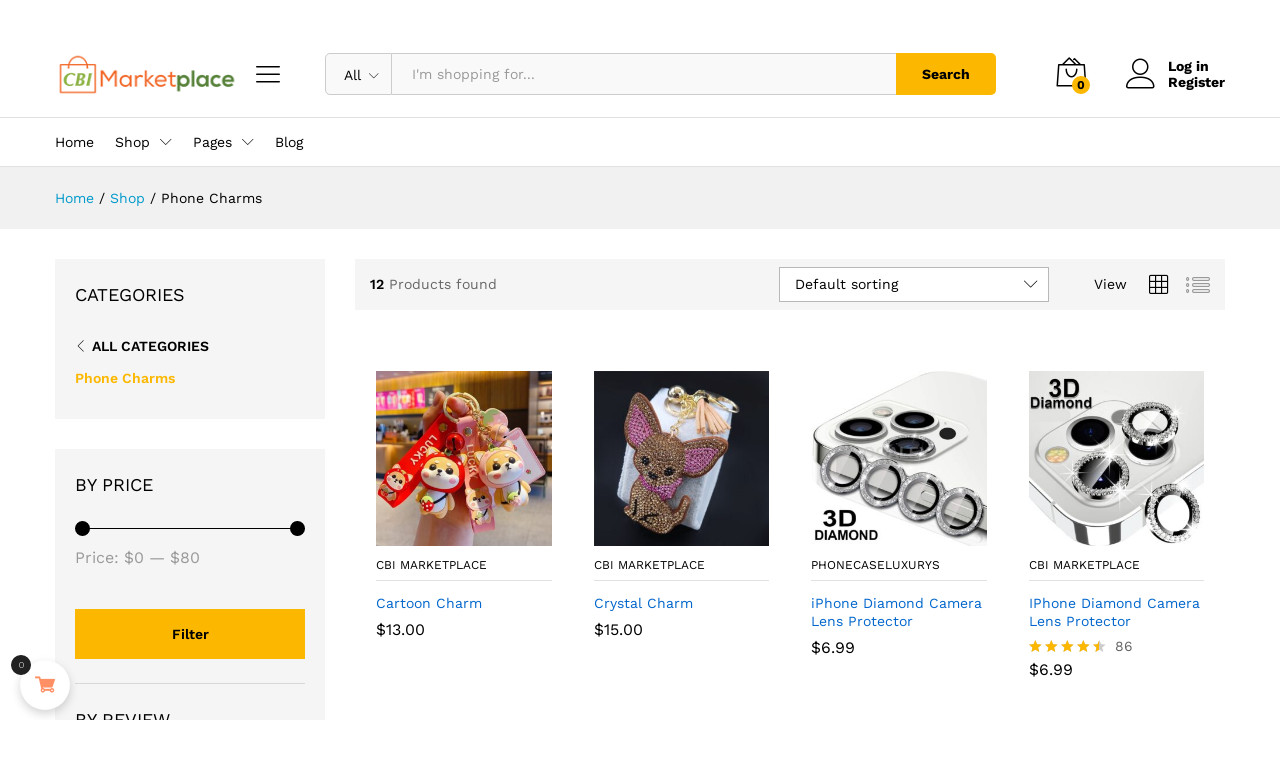

--- FILE ---
content_type: text/html; charset=UTF-8
request_url: https://cbimarketplace.com/product-category/phone-charms/
body_size: 35566
content:
<!DOCTYPE html>
<html lang="en-US">
<head>
    <meta charset="UTF-8">
    <meta name="viewport" content="width=device-width, initial-scale=1">
    <link rel="pingback" href="https://cbimarketplace.com/xmlrpc.php">
	
	<title>Phone Charms &#8211; CBI Marketplace</title>
<meta name='robots' content='max-image-preview:large' />
	<style>img:is([sizes="auto" i], [sizes^="auto," i]) { contain-intrinsic-size: 3000px 1500px }</style>
	<link rel='dns-prefetch' href='//www.googletagmanager.com' />
<link rel='dns-prefetch' href='//pagead2.googlesyndication.com' />
<link rel="alternate" type="application/rss+xml" title="CBI Marketplace &raquo; Feed" href="https://cbimarketplace.com/feed/" />
<link rel="alternate" type="application/rss+xml" title="CBI Marketplace &raquo; Comments Feed" href="https://cbimarketplace.com/comments/feed/" />
<link rel="alternate" type="application/rss+xml" title="CBI Marketplace &raquo; Phone Charms Category Feed" href="https://cbimarketplace.com/product-category/phone-charms/feed/" />
<script type="text/javascript">
/* <![CDATA[ */
window._wpemojiSettings = {"baseUrl":"https:\/\/s.w.org\/images\/core\/emoji\/16.0.1\/72x72\/","ext":".png","svgUrl":"https:\/\/s.w.org\/images\/core\/emoji\/16.0.1\/svg\/","svgExt":".svg","source":{"concatemoji":"https:\/\/cbimarketplace.com\/wp-includes\/js\/wp-emoji-release.min.js?ver=6.8.3"}};
/*! This file is auto-generated */
!function(s,n){var o,i,e;function c(e){try{var t={supportTests:e,timestamp:(new Date).valueOf()};sessionStorage.setItem(o,JSON.stringify(t))}catch(e){}}function p(e,t,n){e.clearRect(0,0,e.canvas.width,e.canvas.height),e.fillText(t,0,0);var t=new Uint32Array(e.getImageData(0,0,e.canvas.width,e.canvas.height).data),a=(e.clearRect(0,0,e.canvas.width,e.canvas.height),e.fillText(n,0,0),new Uint32Array(e.getImageData(0,0,e.canvas.width,e.canvas.height).data));return t.every(function(e,t){return e===a[t]})}function u(e,t){e.clearRect(0,0,e.canvas.width,e.canvas.height),e.fillText(t,0,0);for(var n=e.getImageData(16,16,1,1),a=0;a<n.data.length;a++)if(0!==n.data[a])return!1;return!0}function f(e,t,n,a){switch(t){case"flag":return n(e,"\ud83c\udff3\ufe0f\u200d\u26a7\ufe0f","\ud83c\udff3\ufe0f\u200b\u26a7\ufe0f")?!1:!n(e,"\ud83c\udde8\ud83c\uddf6","\ud83c\udde8\u200b\ud83c\uddf6")&&!n(e,"\ud83c\udff4\udb40\udc67\udb40\udc62\udb40\udc65\udb40\udc6e\udb40\udc67\udb40\udc7f","\ud83c\udff4\u200b\udb40\udc67\u200b\udb40\udc62\u200b\udb40\udc65\u200b\udb40\udc6e\u200b\udb40\udc67\u200b\udb40\udc7f");case"emoji":return!a(e,"\ud83e\udedf")}return!1}function g(e,t,n,a){var r="undefined"!=typeof WorkerGlobalScope&&self instanceof WorkerGlobalScope?new OffscreenCanvas(300,150):s.createElement("canvas"),o=r.getContext("2d",{willReadFrequently:!0}),i=(o.textBaseline="top",o.font="600 32px Arial",{});return e.forEach(function(e){i[e]=t(o,e,n,a)}),i}function t(e){var t=s.createElement("script");t.src=e,t.defer=!0,s.head.appendChild(t)}"undefined"!=typeof Promise&&(o="wpEmojiSettingsSupports",i=["flag","emoji"],n.supports={everything:!0,everythingExceptFlag:!0},e=new Promise(function(e){s.addEventListener("DOMContentLoaded",e,{once:!0})}),new Promise(function(t){var n=function(){try{var e=JSON.parse(sessionStorage.getItem(o));if("object"==typeof e&&"number"==typeof e.timestamp&&(new Date).valueOf()<e.timestamp+604800&&"object"==typeof e.supportTests)return e.supportTests}catch(e){}return null}();if(!n){if("undefined"!=typeof Worker&&"undefined"!=typeof OffscreenCanvas&&"undefined"!=typeof URL&&URL.createObjectURL&&"undefined"!=typeof Blob)try{var e="postMessage("+g.toString()+"("+[JSON.stringify(i),f.toString(),p.toString(),u.toString()].join(",")+"));",a=new Blob([e],{type:"text/javascript"}),r=new Worker(URL.createObjectURL(a),{name:"wpTestEmojiSupports"});return void(r.onmessage=function(e){c(n=e.data),r.terminate(),t(n)})}catch(e){}c(n=g(i,f,p,u))}t(n)}).then(function(e){for(var t in e)n.supports[t]=e[t],n.supports.everything=n.supports.everything&&n.supports[t],"flag"!==t&&(n.supports.everythingExceptFlag=n.supports.everythingExceptFlag&&n.supports[t]);n.supports.everythingExceptFlag=n.supports.everythingExceptFlag&&!n.supports.flag,n.DOMReady=!1,n.readyCallback=function(){n.DOMReady=!0}}).then(function(){return e}).then(function(){var e;n.supports.everything||(n.readyCallback(),(e=n.source||{}).concatemoji?t(e.concatemoji):e.wpemoji&&e.twemoji&&(t(e.twemoji),t(e.wpemoji)))}))}((window,document),window._wpemojiSettings);
/* ]]> */
</script>
<link rel='stylesheet' id='dashicons-css' href='https://cbimarketplace.com/wp-includes/css/dashicons.min.css?ver=6.8.3' type='text/css' media='all' />
<link rel='stylesheet' id='vi-wcaio-cart-icons-css' href='https://cbimarketplace.com/wp-content/plugins/woo-cart-all-in-one/assets/css/cart-icons.min.css?ver=1.1.20' type='text/css' media='all' />
<link rel='stylesheet' id='vi-wcaio-sidebar-cart-icon-css' href='https://cbimarketplace.com/wp-content/plugins/woo-cart-all-in-one/assets/css/sidebar-cart-icon.min.css?ver=1.1.20' type='text/css' media='all' />
<style id='vi-wcaio-sidebar-cart-icon-inline-css' type='text/css'>
.vi-wcaio-sidebar-cart-icon-wrap-top_left, .vi-wcaio-sidebar-cart-icon-wrap-bottom_left{left: 20px ;}.vi-wcaio-sidebar-cart-icon-wrap-top_right, .vi-wcaio-sidebar-cart-icon-wrap-bottom_right{right: 20px ;}.vi-wcaio-sidebar-cart-icon-wrap-top_left, .vi-wcaio-sidebar-cart-icon-wrap-top_right{top: 10px ;}.vi-wcaio-sidebar-cart-icon-wrap-bottom_right, .vi-wcaio-sidebar-cart-icon-wrap-bottom_left{bottom: 10px ;}.vi-wcaio-sidebar-cart-icon-wrap{                  box-shadow: inset 0 0 2px rgba(0,0,0,0.03), 0 4px 10px rgba(0,0,0,0.17);              }.vi-wcaio-sidebar-cart-icon-wrap {                  transform: scale(1) ;              }              @keyframes vi-wcaio-cart-icon-slide_in_left {                  from {                      transform: translate3d(-100%, 0, 0) scale(1);                      visibility: hidden;                  }                  to {                      transform: translate3d(0, 0, 0) scale(1);                  }              }              @keyframes vi-wcaio-cart-icon-slide_out_left {                  from {                      transform: translate3d(0, 0, 0) scale(1);                      visibility: visible;                      opacity: 1;                  }                  to {                      transform: translate3d(-100%, 0, 0) scale(1);                      visibility: hidden;                      opacity: 0;                  }              }              @keyframes vi-wcaio-cart-icon-shake_horizontal {                 0% {                transform: scale(1);               }              10%, 20% {                transform: scale(1) translateX(-10%);              }              30%, 50%, 70%, 90% {                transform: scale(1) translateX(10%);              }              40%, 60%, 80% {                transform: scale(1) translateX(-10%);              }               100% {                transform: scale(1);               }              }              @keyframes vi-wcaio-cart-icon-shake_vertical {                 0% {                transform: scale(1);               }              10%, 20% {                   transform: scale(0.9) rotate3d(0, 0, 1, -3deg);              }              30%, 50%, 70%, 90% {                transform: scale(1.1) rotate3d(0, 0, 1, 3deg);              }              40%, 60%, 80% {                transform: scale(1.1) rotate3d(0, 0, 1, -3deg);              }               100% {                transform: scale(1);               }              }@keyframes vi-wcaio-cart-icon-mouseenter {                  from {                      transform: translate3d(0, 0, 0) scale(1);                  }                  to {                      transform: translate3d(0, 0, 0) scale(1);                  }              }              @keyframes vi-wcaio-cart-icon-mouseleave {                  from {                      transform: translate3d(0, 0, 0) scale(1);                  }                  to {                      transform: translate3d(0, 0, 0) scale(1);                  }              }              @keyframes vi-wcaio-cart-icon-slide_out_left {                  from {                      transform: translate3d(0, 0, 0) scale(1);                      visibility: visible;                      opacity: 1;                  }                  to {                      transform: translate3d(-100%, 0, 0) scale(1);                      visibility: hidden;                      opacity: 0;                  }              }              @keyframes vi-wcaio-cart-icon-slide_out_right {                  from {                      transform: translate3d(0, 0, 0) scale(1);                      visibility: visible;                      opacity: 1;                  }                  to {                      transform: translate3d(100%, 0, 0) scale(1);                      visibility: hidden;                      opacity: 0;                  }              }.vi-wcaio-sidebar-cart-icon-wrap{border-radius:30px;background:#fff;}.vi-wcaio-sidebar-cart-icon-wrap .vi-wcaio-sidebar-cart-icon i{color:#ff9065;}.vi-wcaio-sidebar-cart-icon-wrap .vi-wcaio-sidebar-cart-count-wrap{background:#212121;color:#fff;border-radius:10px;}
</style>
<style id='wp-emoji-styles-inline-css' type='text/css'>

	img.wp-smiley, img.emoji {
		display: inline !important;
		border: none !important;
		box-shadow: none !important;
		height: 1em !important;
		width: 1em !important;
		margin: 0 0.07em !important;
		vertical-align: -0.1em !important;
		background: none !important;
		padding: 0 !important;
	}
</style>
<link rel='stylesheet' id='wp-block-library-css' href='https://cbimarketplace.com/wp-includes/css/dist/block-library/style.min.css?ver=6.8.3' type='text/css' media='all' />
<style id='wp-block-library-theme-inline-css' type='text/css'>
.wp-block-audio :where(figcaption){color:#555;font-size:13px;text-align:center}.is-dark-theme .wp-block-audio :where(figcaption){color:#ffffffa6}.wp-block-audio{margin:0 0 1em}.wp-block-code{border:1px solid #ccc;border-radius:4px;font-family:Menlo,Consolas,monaco,monospace;padding:.8em 1em}.wp-block-embed :where(figcaption){color:#555;font-size:13px;text-align:center}.is-dark-theme .wp-block-embed :where(figcaption){color:#ffffffa6}.wp-block-embed{margin:0 0 1em}.blocks-gallery-caption{color:#555;font-size:13px;text-align:center}.is-dark-theme .blocks-gallery-caption{color:#ffffffa6}:root :where(.wp-block-image figcaption){color:#555;font-size:13px;text-align:center}.is-dark-theme :root :where(.wp-block-image figcaption){color:#ffffffa6}.wp-block-image{margin:0 0 1em}.wp-block-pullquote{border-bottom:4px solid;border-top:4px solid;color:currentColor;margin-bottom:1.75em}.wp-block-pullquote cite,.wp-block-pullquote footer,.wp-block-pullquote__citation{color:currentColor;font-size:.8125em;font-style:normal;text-transform:uppercase}.wp-block-quote{border-left:.25em solid;margin:0 0 1.75em;padding-left:1em}.wp-block-quote cite,.wp-block-quote footer{color:currentColor;font-size:.8125em;font-style:normal;position:relative}.wp-block-quote:where(.has-text-align-right){border-left:none;border-right:.25em solid;padding-left:0;padding-right:1em}.wp-block-quote:where(.has-text-align-center){border:none;padding-left:0}.wp-block-quote.is-large,.wp-block-quote.is-style-large,.wp-block-quote:where(.is-style-plain){border:none}.wp-block-search .wp-block-search__label{font-weight:700}.wp-block-search__button{border:1px solid #ccc;padding:.375em .625em}:where(.wp-block-group.has-background){padding:1.25em 2.375em}.wp-block-separator.has-css-opacity{opacity:.4}.wp-block-separator{border:none;border-bottom:2px solid;margin-left:auto;margin-right:auto}.wp-block-separator.has-alpha-channel-opacity{opacity:1}.wp-block-separator:not(.is-style-wide):not(.is-style-dots){width:100px}.wp-block-separator.has-background:not(.is-style-dots){border-bottom:none;height:1px}.wp-block-separator.has-background:not(.is-style-wide):not(.is-style-dots){height:2px}.wp-block-table{margin:0 0 1em}.wp-block-table td,.wp-block-table th{word-break:normal}.wp-block-table :where(figcaption){color:#555;font-size:13px;text-align:center}.is-dark-theme .wp-block-table :where(figcaption){color:#ffffffa6}.wp-block-video :where(figcaption){color:#555;font-size:13px;text-align:center}.is-dark-theme .wp-block-video :where(figcaption){color:#ffffffa6}.wp-block-video{margin:0 0 1em}:root :where(.wp-block-template-part.has-background){margin-bottom:0;margin-top:0;padding:1.25em 2.375em}
</style>
<style id='classic-theme-styles-inline-css' type='text/css'>
/*! This file is auto-generated */
.wp-block-button__link{color:#fff;background-color:#32373c;border-radius:9999px;box-shadow:none;text-decoration:none;padding:calc(.667em + 2px) calc(1.333em + 2px);font-size:1.125em}.wp-block-file__button{background:#32373c;color:#fff;text-decoration:none}
</style>
<style id='global-styles-inline-css' type='text/css'>
:root{--wp--preset--aspect-ratio--square: 1;--wp--preset--aspect-ratio--4-3: 4/3;--wp--preset--aspect-ratio--3-4: 3/4;--wp--preset--aspect-ratio--3-2: 3/2;--wp--preset--aspect-ratio--2-3: 2/3;--wp--preset--aspect-ratio--16-9: 16/9;--wp--preset--aspect-ratio--9-16: 9/16;--wp--preset--color--black: #000000;--wp--preset--color--cyan-bluish-gray: #abb8c3;--wp--preset--color--white: #ffffff;--wp--preset--color--pale-pink: #f78da7;--wp--preset--color--vivid-red: #cf2e2e;--wp--preset--color--luminous-vivid-orange: #ff6900;--wp--preset--color--luminous-vivid-amber: #fcb900;--wp--preset--color--light-green-cyan: #7bdcb5;--wp--preset--color--vivid-green-cyan: #00d084;--wp--preset--color--pale-cyan-blue: #8ed1fc;--wp--preset--color--vivid-cyan-blue: #0693e3;--wp--preset--color--vivid-purple: #9b51e0;--wp--preset--gradient--vivid-cyan-blue-to-vivid-purple: linear-gradient(135deg,rgba(6,147,227,1) 0%,rgb(155,81,224) 100%);--wp--preset--gradient--light-green-cyan-to-vivid-green-cyan: linear-gradient(135deg,rgb(122,220,180) 0%,rgb(0,208,130) 100%);--wp--preset--gradient--luminous-vivid-amber-to-luminous-vivid-orange: linear-gradient(135deg,rgba(252,185,0,1) 0%,rgba(255,105,0,1) 100%);--wp--preset--gradient--luminous-vivid-orange-to-vivid-red: linear-gradient(135deg,rgba(255,105,0,1) 0%,rgb(207,46,46) 100%);--wp--preset--gradient--very-light-gray-to-cyan-bluish-gray: linear-gradient(135deg,rgb(238,238,238) 0%,rgb(169,184,195) 100%);--wp--preset--gradient--cool-to-warm-spectrum: linear-gradient(135deg,rgb(74,234,220) 0%,rgb(151,120,209) 20%,rgb(207,42,186) 40%,rgb(238,44,130) 60%,rgb(251,105,98) 80%,rgb(254,248,76) 100%);--wp--preset--gradient--blush-light-purple: linear-gradient(135deg,rgb(255,206,236) 0%,rgb(152,150,240) 100%);--wp--preset--gradient--blush-bordeaux: linear-gradient(135deg,rgb(254,205,165) 0%,rgb(254,45,45) 50%,rgb(107,0,62) 100%);--wp--preset--gradient--luminous-dusk: linear-gradient(135deg,rgb(255,203,112) 0%,rgb(199,81,192) 50%,rgb(65,88,208) 100%);--wp--preset--gradient--pale-ocean: linear-gradient(135deg,rgb(255,245,203) 0%,rgb(182,227,212) 50%,rgb(51,167,181) 100%);--wp--preset--gradient--electric-grass: linear-gradient(135deg,rgb(202,248,128) 0%,rgb(113,206,126) 100%);--wp--preset--gradient--midnight: linear-gradient(135deg,rgb(2,3,129) 0%,rgb(40,116,252) 100%);--wp--preset--font-size--small: 13px;--wp--preset--font-size--medium: 20px;--wp--preset--font-size--large: 36px;--wp--preset--font-size--x-large: 42px;--wp--preset--spacing--20: 0.44rem;--wp--preset--spacing--30: 0.67rem;--wp--preset--spacing--40: 1rem;--wp--preset--spacing--50: 1.5rem;--wp--preset--spacing--60: 2.25rem;--wp--preset--spacing--70: 3.38rem;--wp--preset--spacing--80: 5.06rem;--wp--preset--shadow--natural: 6px 6px 9px rgba(0, 0, 0, 0.2);--wp--preset--shadow--deep: 12px 12px 50px rgba(0, 0, 0, 0.4);--wp--preset--shadow--sharp: 6px 6px 0px rgba(0, 0, 0, 0.2);--wp--preset--shadow--outlined: 6px 6px 0px -3px rgba(255, 255, 255, 1), 6px 6px rgba(0, 0, 0, 1);--wp--preset--shadow--crisp: 6px 6px 0px rgba(0, 0, 0, 1);}:where(.is-layout-flex){gap: 0.5em;}:where(.is-layout-grid){gap: 0.5em;}body .is-layout-flex{display: flex;}.is-layout-flex{flex-wrap: wrap;align-items: center;}.is-layout-flex > :is(*, div){margin: 0;}body .is-layout-grid{display: grid;}.is-layout-grid > :is(*, div){margin: 0;}:where(.wp-block-columns.is-layout-flex){gap: 2em;}:where(.wp-block-columns.is-layout-grid){gap: 2em;}:where(.wp-block-post-template.is-layout-flex){gap: 1.25em;}:where(.wp-block-post-template.is-layout-grid){gap: 1.25em;}.has-black-color{color: var(--wp--preset--color--black) !important;}.has-cyan-bluish-gray-color{color: var(--wp--preset--color--cyan-bluish-gray) !important;}.has-white-color{color: var(--wp--preset--color--white) !important;}.has-pale-pink-color{color: var(--wp--preset--color--pale-pink) !important;}.has-vivid-red-color{color: var(--wp--preset--color--vivid-red) !important;}.has-luminous-vivid-orange-color{color: var(--wp--preset--color--luminous-vivid-orange) !important;}.has-luminous-vivid-amber-color{color: var(--wp--preset--color--luminous-vivid-amber) !important;}.has-light-green-cyan-color{color: var(--wp--preset--color--light-green-cyan) !important;}.has-vivid-green-cyan-color{color: var(--wp--preset--color--vivid-green-cyan) !important;}.has-pale-cyan-blue-color{color: var(--wp--preset--color--pale-cyan-blue) !important;}.has-vivid-cyan-blue-color{color: var(--wp--preset--color--vivid-cyan-blue) !important;}.has-vivid-purple-color{color: var(--wp--preset--color--vivid-purple) !important;}.has-black-background-color{background-color: var(--wp--preset--color--black) !important;}.has-cyan-bluish-gray-background-color{background-color: var(--wp--preset--color--cyan-bluish-gray) !important;}.has-white-background-color{background-color: var(--wp--preset--color--white) !important;}.has-pale-pink-background-color{background-color: var(--wp--preset--color--pale-pink) !important;}.has-vivid-red-background-color{background-color: var(--wp--preset--color--vivid-red) !important;}.has-luminous-vivid-orange-background-color{background-color: var(--wp--preset--color--luminous-vivid-orange) !important;}.has-luminous-vivid-amber-background-color{background-color: var(--wp--preset--color--luminous-vivid-amber) !important;}.has-light-green-cyan-background-color{background-color: var(--wp--preset--color--light-green-cyan) !important;}.has-vivid-green-cyan-background-color{background-color: var(--wp--preset--color--vivid-green-cyan) !important;}.has-pale-cyan-blue-background-color{background-color: var(--wp--preset--color--pale-cyan-blue) !important;}.has-vivid-cyan-blue-background-color{background-color: var(--wp--preset--color--vivid-cyan-blue) !important;}.has-vivid-purple-background-color{background-color: var(--wp--preset--color--vivid-purple) !important;}.has-black-border-color{border-color: var(--wp--preset--color--black) !important;}.has-cyan-bluish-gray-border-color{border-color: var(--wp--preset--color--cyan-bluish-gray) !important;}.has-white-border-color{border-color: var(--wp--preset--color--white) !important;}.has-pale-pink-border-color{border-color: var(--wp--preset--color--pale-pink) !important;}.has-vivid-red-border-color{border-color: var(--wp--preset--color--vivid-red) !important;}.has-luminous-vivid-orange-border-color{border-color: var(--wp--preset--color--luminous-vivid-orange) !important;}.has-luminous-vivid-amber-border-color{border-color: var(--wp--preset--color--luminous-vivid-amber) !important;}.has-light-green-cyan-border-color{border-color: var(--wp--preset--color--light-green-cyan) !important;}.has-vivid-green-cyan-border-color{border-color: var(--wp--preset--color--vivid-green-cyan) !important;}.has-pale-cyan-blue-border-color{border-color: var(--wp--preset--color--pale-cyan-blue) !important;}.has-vivid-cyan-blue-border-color{border-color: var(--wp--preset--color--vivid-cyan-blue) !important;}.has-vivid-purple-border-color{border-color: var(--wp--preset--color--vivid-purple) !important;}.has-vivid-cyan-blue-to-vivid-purple-gradient-background{background: var(--wp--preset--gradient--vivid-cyan-blue-to-vivid-purple) !important;}.has-light-green-cyan-to-vivid-green-cyan-gradient-background{background: var(--wp--preset--gradient--light-green-cyan-to-vivid-green-cyan) !important;}.has-luminous-vivid-amber-to-luminous-vivid-orange-gradient-background{background: var(--wp--preset--gradient--luminous-vivid-amber-to-luminous-vivid-orange) !important;}.has-luminous-vivid-orange-to-vivid-red-gradient-background{background: var(--wp--preset--gradient--luminous-vivid-orange-to-vivid-red) !important;}.has-very-light-gray-to-cyan-bluish-gray-gradient-background{background: var(--wp--preset--gradient--very-light-gray-to-cyan-bluish-gray) !important;}.has-cool-to-warm-spectrum-gradient-background{background: var(--wp--preset--gradient--cool-to-warm-spectrum) !important;}.has-blush-light-purple-gradient-background{background: var(--wp--preset--gradient--blush-light-purple) !important;}.has-blush-bordeaux-gradient-background{background: var(--wp--preset--gradient--blush-bordeaux) !important;}.has-luminous-dusk-gradient-background{background: var(--wp--preset--gradient--luminous-dusk) !important;}.has-pale-ocean-gradient-background{background: var(--wp--preset--gradient--pale-ocean) !important;}.has-electric-grass-gradient-background{background: var(--wp--preset--gradient--electric-grass) !important;}.has-midnight-gradient-background{background: var(--wp--preset--gradient--midnight) !important;}.has-small-font-size{font-size: var(--wp--preset--font-size--small) !important;}.has-medium-font-size{font-size: var(--wp--preset--font-size--medium) !important;}.has-large-font-size{font-size: var(--wp--preset--font-size--large) !important;}.has-x-large-font-size{font-size: var(--wp--preset--font-size--x-large) !important;}
:where(.wp-block-post-template.is-layout-flex){gap: 1.25em;}:where(.wp-block-post-template.is-layout-grid){gap: 1.25em;}
:where(.wp-block-columns.is-layout-flex){gap: 2em;}:where(.wp-block-columns.is-layout-grid){gap: 2em;}
:root :where(.wp-block-pullquote){font-size: 1.5em;line-height: 1.6;}
</style>
<link rel='stylesheet' id='woocommerce-general-css' href='https://cbimarketplace.com/wp-content/plugins/woocommerce/assets/css/woocommerce.css?ver=10.3.4' type='text/css' media='all' />
<style id='woocommerce-inline-inline-css' type='text/css'>
.woocommerce form .form-row .required { visibility: visible; }
</style>
<link rel='stylesheet' id='vi-wcaio-frontend-css' href='https://cbimarketplace.com/wp-content/plugins/woo-cart-all-in-one/assets/css/frontend.min.css?ver=1.1.20' type='text/css' media='all' />
<link rel='stylesheet' id='vi-wcaio-loading-css' href='https://cbimarketplace.com/wp-content/plugins/woo-cart-all-in-one/assets/css/loading.min.css?ver=1.1.20' type='text/css' media='all' />
<link rel='stylesheet' id='vi-wcaio-sidebar-cart-content-css' href='https://cbimarketplace.com/wp-content/plugins/woo-cart-all-in-one/assets/css/sidebar-cart-content.min.css?ver=1.1.20' type='text/css' media='all' />
<style id='vi-wcaio-sidebar-cart-content-inline-css' type='text/css'>
.vi-wcaio-sidebar-cart.vi-wcaio-sidebar-cart-1.vi-wcaio-sidebar-cart-top_left,              .vi-wcaio-sidebar-cart.vi-wcaio-sidebar-cart-1.vi-wcaio-sidebar-cart-bottom_left{                  left: 20px ;              }              .vi-wcaio-sidebar-cart.vi-wcaio-sidebar-cart-1.vi-wcaio-sidebar-cart-top_right,              .vi-wcaio-sidebar-cart.vi-wcaio-sidebar-cart-1.vi-wcaio-sidebar-cart-bottom_right{                  right: 20px ;              }              @media screen and (max-width: 768px) {                  .vi-wcaio-sidebar-cart.vi-wcaio-sidebar-cart-1.vi-wcaio-sidebar-cart-top_left .vi-wcaio-sidebar-cart-content-wrap,                  .vi-wcaio-sidebar-cart.vi-wcaio-sidebar-cart-1.vi-wcaio-sidebar-cart-bottom_left .vi-wcaio-sidebar-cart-content-wrap{                      left: 0px ;                  }                  .vi-wcaio-sidebar-cart.vi-wcaio-sidebar-cart-1.vi-wcaio-sidebar-cart-top_right .vi-wcaio-sidebar-cart-content-wrap,                  .vi-wcaio-sidebar-cart.vi-wcaio-sidebar-cart-1.vi-wcaio-sidebar-cart-bottom_right .vi-wcaio-sidebar-cart-content-wrap{                      right: 0px ;                  }              }              .vi-wcaio-sidebar-cart.vi-wcaio-sidebar-cart-1.vi-wcaio-sidebar-cart-top_left,              .vi-wcaio-sidebar-cart.vi-wcaio-sidebar-cart-1.vi-wcaio-sidebar-cart-top_right{                  top: 10px ;              }              .vi-wcaio-sidebar-cart.vi-wcaio-sidebar-cart-1.vi-wcaio-sidebar-cart-bottom_right,              .vi-wcaio-sidebar-cart.vi-wcaio-sidebar-cart-1.vi-wcaio-sidebar-cart-bottom_left{                  bottom: 10px ;              }              @media screen and (max-width: 768px) {                  .vi-wcaio-sidebar-cart.vi-wcaio-sidebar-cart-1.vi-wcaio-sidebar-cart-top_left .vi-wcaio-sidebar-cart-content-wrap,                  .vi-wcaio-sidebar-cart.vi-wcaio-sidebar-cart-1.vi-wcaio-sidebar-cart-top_right .vi-wcaio-sidebar-cart-content-wrap{                      top: 0px ;                  }                  .vi-wcaio-sidebar-cart.vi-wcaio-sidebar-cart-1.vi-wcaio-sidebar-cart-bottom_right .vi-wcaio-sidebar-cart-content-wrap,                  .vi-wcaio-sidebar-cart.vi-wcaio-sidebar-cart-1.vi-wcaio-sidebar-cart-bottom_left .vi-wcaio-sidebar-cart-content-wrap{                      bottom: 0px ;                  }              }.vi-wcaio-sidebar-cart .vi-wcaio-sidebar-cart-loading-dual_ring:after {                  border-color: #ff9065  transparent #ff9065  transparent;              }              .vi-wcaio-sidebar-cart .vi-wcaio-sidebar-cart-loading-ring div{                  border-color: #ff9065  transparent transparent transparent;              }              .vi-wcaio-sidebar-cart .vi-wcaio-sidebar-cart-loading-ripple  div{                  border: 4px solid #ff9065 ;              }              .vi-wcaio-sidebar-cart .vi-wcaio-sidebar-cart-loading-default div,              .vi-wcaio-sidebar-cart .vi-wcaio-sidebar-cart-loading-animation_face_1 div,              .vi-wcaio-sidebar-cart .vi-wcaio-sidebar-cart-loading-animation_face_2 div,              .vi-wcaio-sidebar-cart .vi-wcaio-sidebar-cart-loading-roller div:after,              .vi-wcaio-sidebar-cart .vi-wcaio-sidebar-cart-loading-loader_balls_1 div,              .vi-wcaio-sidebar-cart .vi-wcaio-sidebar-cart-loading-loader_balls_2 div,              .vi-wcaio-sidebar-cart .vi-wcaio-sidebar-cart-loading-loader_balls_3 div,              .vi-wcaio-sidebar-cart .vi-wcaio-sidebar-cart-loading-spinner div:after{                  background: #ff9065 ;              }.vi-wcaio-sidebar-cart .vi-wcaio-sidebar-cart-content-wrap{border-radius:0px;}.vi-wcaio-sidebar-cart .vi-wcaio-sidebar-cart-header-wrap{background:#fff;border-style:solid;border-color:#e6e6e6;}.vi-wcaio-sidebar-cart .vi-wcaio-sidebar-cart-header-wrap .vi-wcaio-sidebar-cart-header-title-wrap{color:#181818;}.vi-wcaio-sidebar-cart .vi-wcaio-sidebar-cart-header-wrap .vi-wcaio-sidebar-cart-header-coupon-wrap .vi-wcaio-coupon-code{border-radius:0px;}.vi-wcaio-sidebar-cart .vi-wcaio-sidebar-cart-header-wrap .vi-wcaio-sidebar-cart-header-coupon-wrap button.vi-wcaio-bt-coupon-code,.vi-wcaio-sidebar-cart .vi-wcaio-sidebar-cart-header-wrap .vi-wcaio-sidebar-cart-header-coupon-wrap .vi-wcaio-bt-coupon-code.button{background:#212121;color:#fff;border-radius:0px;}.vi-wcaio-sidebar-cart .vi-wcaio-sidebar-cart-header-wrap .vi-wcaio-sidebar-cart-header-coupon-wrap button.vi-wcaio-bt-coupon-code:hover,.vi-wcaio-sidebar-cart .vi-wcaio-sidebar-cart-header-wrap .vi-wcaio-sidebar-cart-header-coupon-wrap .vi-wcaio-bt-coupon-code.button:hover{background:#ff9065;color:#fff;}.vi-wcaio-sidebar-cart .vi-wcaio-sidebar-cart-footer-wrap{background:#fff;border-style:solid;border-color:#e6e6e6;}.vi-wcaio-sidebar-cart .vi-wcaio-sidebar-cart-footer-wrap .vi-wcaio-sidebar-cart-footer-cart_total > div:nth-child(1){color:#181818;}.vi-wcaio-sidebar-cart .vi-wcaio-sidebar-cart-footer-wrap .vi-wcaio-sidebar-cart-footer-cart_total > div:nth-child(2){color:#181818;}.vi-wcaio-sidebar-cart .vi-wcaio-sidebar-cart-footer-wrap button.vi-wcaio-sidebar-cart-bt-nav,.vi-wcaio-sidebar-cart .vi-wcaio-sidebar-cart-footer-wrap .vi-wcaio-sidebar-cart-bt-nav.button{background:#ff9065;color:#fff;border-radius:0px;}.vi-wcaio-sidebar-cart .vi-wcaio-sidebar-cart-footer-wrap button.vi-wcaio-sidebar-cart-bt-nav:hover,.vi-wcaio-sidebar-cart .vi-wcaio-sidebar-cart-footer-wrap .vi-wcaio-sidebar-cart-bt-nav.button:hover{background:#ff7b54;color:#212121;}.vi-wcaio-sidebar-cart .vi-wcaio-sidebar-cart-footer-wrap button.vi-wcaio-sidebar-cart-bt-update,.vi-wcaio-sidebar-cart .vi-wcaio-sidebar-cart-footer-wrap .vi-wcaio-sidebar-cart-bt-update.button{background:#a4a7a9;color:#fff;border-radius:0px;}.vi-wcaio-sidebar-cart .vi-wcaio-sidebar-cart-footer-wrap button.vi-wcaio-sidebar-cart-bt-update:hover,.vi-wcaio-sidebar-cart .vi-wcaio-sidebar-cart-footer-wrap .vi-wcaio-sidebar-cart-bt-update.button:hover{background:#181818;color:#fff;}.vi-wcaio-sidebar-cart .vi-wcaio-sidebar-cart-footer-wrap .vi-wcaio-sidebar-cart-footer-pd-plus-title{color:#181818;}.vi-wcaio-sidebar-cart .vi-wcaio-sidebar-cart-products-wrap{background:#fff;}.vi-wcaio-sidebar-cart .vi-wcaio-sidebar-cart-products .vi-wcaio-sidebar-cart-pd-img-wrap img{border-radius:0px;}.vi-wcaio-sidebar-cart .vi-wcaio-sidebar-cart-products .vi-wcaio-sidebar-cart-pd-info-wrap .vi-wcaio-sidebar-cart-pd-name-wrap .vi-wcaio-sidebar-cart-pd-name, .vi-wcaio-sidebar-cart-footer-pd-name *{color:#2b3e51;}.vi-wcaio-sidebar-cart .vi-wcaio-sidebar-cart-products .vi-wcaio-sidebar-cart-pd-info-wrap .vi-wcaio-sidebar-cart-pd-name-wrap .vi-wcaio-sidebar-cart-pd-name:hover, .vi-wcaio-sidebar-cart-footer-pd-name *:hover{color:#ff9065;}.vi-wcaio-sidebar-cart .vi-wcaio-sidebar-cart-products .vi-wcaio-sidebar-cart-pd-info-wrap .vi-wcaio-sidebar-cart-pd-price *, .vi-wcaio-sidebar-cart-footer-pd-price *{color:#222;}.vi-wcaio-sidebar-cart .vi-wcaio-sidebar-cart-products .vi-wcaio-sidebar-cart-pd-desc .vi-wcaio-sidebar-cart-pd-quantity{                   border: 1px solid #ddd ;              }.vi-wcaio-sidebar-cart .vi-wcaio-sidebar-cart-products .vi-wcaio-sidebar-cart-pd-desc .vi_wcaio_minus{                   border-right: 1px solid #ddd ;              }.vi-wcaio-sidebar-cart .vi-wcaio-sidebar-cart-products .vi-wcaio-sidebar-cart-pd-desc .vi_wcaio_plus{                   border-left: 1px solid #ddd ;              }.vi-wcaio-sidebar-cart.vi-wcaio-sidebar-cart-rtl .vi-wcaio-sidebar-cart-products .vi-wcaio-sidebar-cart-pd-desc .vi_wcaio_minus{  			     border-right: unset;                   border-left: 1px solid #ddd ;              }.vi-wcaio-sidebar-cart.vi-wcaio-sidebar-cart-rtl .vi-wcaio-sidebar-cart-products .vi-wcaio-sidebar-cart-pd-desc .vi_wcaio_plus{  			     border-left: unset;                   border-right: 1px solid #ddd ;              }.vi-wcaio-sidebar-cart .vi-wcaio-sidebar-cart-products .vi-wcaio-sidebar-cart-pd-desc .vi-wcaio-sidebar-cart-pd-quantity{border-radius:3px;}.vi-wcaio-sidebar-cart .vi-wcaio-sidebar-cart-products .vi-wcaio-sidebar-cart-pd-remove-wrap i{color:#e6e6e6;}.vi-wcaio-sidebar-cart .vi-wcaio-sidebar-cart-products .vi-wcaio-sidebar-cart-pd-remove-wrap i:before{font-size:15px;}.vi-wcaio-sidebar-cart .vi-wcaio-sidebar-cart-products .vi-wcaio-sidebar-cart-pd-remove-wrap i:hover{color:#fe2740;}.vi-wcaio-sidebar-cart button.vi-wcaio-pd_plus-product-bt-atc,.vi-wcaio-sidebar-cart .button.vi-wcaio-pd_plus-product-bt-atc{background:;color:;}.vi-wcaio-sidebar-cart button.vi-wcaio-pd_plus-product-bt-atc:hover,.vi-wcaio-sidebar-cart .button.vi-wcaio-pd_plus-product-bt-atc:hover{background:;color:;}
</style>
<link rel='stylesheet' id='vi-wcaio-nav-icons-css' href='https://cbimarketplace.com/wp-content/plugins/woo-cart-all-in-one/assets/css/nav-icons.min.css?ver=1.1.20' type='text/css' media='all' />
<link rel='stylesheet' id='vi-wcaio-flexslider-css' href='https://cbimarketplace.com/wp-content/plugins/woo-cart-all-in-one/assets/css/sc-flexslider.min.css?ver=1.1.20' type='text/css' media='all' />
<link rel='stylesheet' id='brands-styles-css' href='https://cbimarketplace.com/wp-content/plugins/woocommerce/assets/css/brands.css?ver=10.3.4' type='text/css' media='all' />
<link rel='stylesheet' id='martfury-fonts-css' href='https://fonts.googleapis.com/css?family=Work+Sans%3A300%2C400%2C500%2C600%2C700%7CLibre+Baskerville%3A400%2C700&#038;subset=latin%2Clatin-ext&#038;ver=20170801' type='text/css' media='all' />
<link rel='stylesheet' id='linearicons-css' href='https://cbimarketplace.com/wp-content/themes/martfury/css/linearicons.min.css?ver=1.0.0' type='text/css' media='all' />
<link rel='stylesheet' id='ionicons-css' href='https://cbimarketplace.com/wp-content/themes/martfury/css/ionicons.min.css?ver=2.0.0' type='text/css' media='all' />
<link rel='stylesheet' id='eleganticons-css' href='https://cbimarketplace.com/wp-content/themes/martfury/css/eleganticons.min.css?ver=1.0.0' type='text/css' media='all' />
<link rel='stylesheet' id='font-awesome-css' href='https://cbimarketplace.com/wp-content/themes/martfury/css/font-awesome.min.css?ver=4.7.0' type='text/css' media='all' />
<link rel='stylesheet' id='bootstrap-css' href='https://cbimarketplace.com/wp-content/themes/martfury/css/bootstrap.min.css?ver=3.3.7' type='text/css' media='all' />
<link rel='stylesheet' id='martfury-css' href='https://cbimarketplace.com/wp-content/themes/martfury/style.css?ver=20201224' type='text/css' media='all' />
<style id='martfury-inline-css' type='text/css'>
.page-header-page .entry-title{padding-top:27px}
</style>
<link rel='stylesheet' id='dokan-style-css' href='https://cbimarketplace.com/wp-content/plugins/dokan-lite/assets/css/style.css?ver=1761723110' type='text/css' media='all' />
<link rel='stylesheet' id='dokan-modal-css' href='https://cbimarketplace.com/wp-content/plugins/dokan-lite/assets/vendors/izimodal/iziModal.min.css?ver=1761723110' type='text/css' media='all' />
<link rel='stylesheet' id='dokan-fontawesome-css' href='https://cbimarketplace.com/wp-content/plugins/dokan-lite/assets/vendors/font-awesome/css/font-awesome.min.css?ver=4.1.3' type='text/css' media='all' />
<link rel='stylesheet' id='martfury-dokan-css' href='https://cbimarketplace.com/wp-content/themes/martfury/css/vendors/dokan.css?ver=20201126' type='text/css' media='all' />
<link rel='stylesheet' id='tawcvs-frontend-css' href='https://cbimarketplace.com/wp-content/plugins/variation-swatches-for-woocommerce-pro/assets/css/frontend.css?ver=20171128' type='text/css' media='all' />
<style id='tawcvs-frontend-inline-css' type='text/css'>
.tawcvs-swatches .swatch { width: 30px; height: 30px; }
</style>
<link rel='stylesheet' id='vi-wpvs-frontend-style-css' href='https://cbimarketplace.com/wp-content/plugins/product-variations-swatches-for-woocommerce/assets/css/frontend-style.min.css?ver=1.1.13' type='text/css' media='all' />
<style id='vi-wpvs-frontend-style-inline-css' type='text/css'>
.vi-wpvs-variation-wrap.vi-wpvs-variation-wrap-vi_wpvs_button_design .vi-wpvs-option-wrap{transition: all 30ms ease-in-out;}.vi-wpvs-variation-wrap.vi-wpvs-variation-wrap-vi_wpvs_button_design .vi-wpvs-variation-button-select,.vi-wpvs-variation-wrap.vi-wpvs-variation-wrap-vi_wpvs_button_design .vi-wpvs-option-wrap{padding:10px 20px;font-size:13px;}.vi-wpvs-variation-wrap.vi-wpvs-variation-wrap-vi_wpvs_button_design .vi-wpvs-option-wrap .vi-wpvs-option:not(.vi-wpvs-option-select){border-radius: inherit;}.vi-wpvs-variation-wrap.vi-wpvs-variation-wrap-image.vi-wpvs-variation-wrap-vi_wpvs_button_design .vi-wpvs-option-wrap ,.vi-wpvs-variation-wrap.vi-wpvs-variation-wrap-variation_img.vi-wpvs-variation-wrap-vi_wpvs_button_design .vi-wpvs-option-wrap ,.vi-wpvs-variation-wrap.vi-wpvs-variation-wrap-color.vi-wpvs-variation-wrap-vi_wpvs_button_design .vi-wpvs-option-wrap{width: 48px;height:48px;}.vi-wpvs-variation-wrap.vi-wpvs-variation-wrap-vi_wpvs_button_design .vi-wpvs-option-wrap.vi-wpvs-option-wrap-out-of-stock,.vi-wpvs-variation-wrap.vi-wpvs-variation-wrap-vi_wpvs_button_design .vi-wpvs-option-wrap.vi-wpvs-option-wrap-out-of-stock-attribute,.vi-wpvs-variation-wrap.vi-wpvs-variation-wrap-vi_wpvs_button_design .vi-wpvs-option-wrap.vi-wpvs-option-wrap-disable{opacity: 1;}.vi-wpvs-variation-wrap.vi-wpvs-variation-wrap-vi_wpvs_button_design .vi-wpvs-option-wrap.vi-wpvs-option-wrap-out-of-stock .vi-wpvs-option,.vi-wpvs-variation-wrap.vi-wpvs-variation-wrap-vi_wpvs_button_design .vi-wpvs-option-wrap.vi-wpvs-option-wrap-out-of-stock-attribute .vi-wpvs-option,.vi-wpvs-variation-wrap.vi-wpvs-variation-wrap-vi_wpvs_button_design .vi-wpvs-option-wrap.vi-wpvs-option-wrap-disable .vi-wpvs-option{opacity: .5;}.vi-wpvs-variation-wrap.vi-wpvs-variation-wrap-vi_wpvs_button_design .vi-wpvs-option-wrap.vi-wpvs-option-wrap-selected{box-shadow:  0 0 0 1px rgba(33, 33, 33, 1) inset;}.vi-wpvs-variation-wrap.vi-wpvs-variation-wrap-vi_wpvs_button_design .vi-wpvs-variation-wrap-select-wrap .vi-wpvs-option-wrap.vi-wpvs-option-wrap-selected{box-shadow:  0 0 0 1px rgba(33, 33, 33, 1);}.vi-wpvs-variation-wrap.vi-wpvs-variation-wrap-vi_wpvs_button_design .vi-wpvs-option-wrap.vi-wpvs-option-wrap-selected{color:rgba(255, 255, 255, 1);background:rgba(33, 33, 33, 1);}.vi-wpvs-variation-wrap.vi-wpvs-variation-wrap-vi_wpvs_button_design .vi-wpvs-option-wrap.vi-wpvs-option-wrap-selected .vi-wpvs-option{color:rgba(255, 255, 255, 1);}.vi-wpvs-variation-wrap.vi-wpvs-variation-wrap-vi_wpvs_button_design .vi-wpvs-option-wrap.vi-wpvs-option-wrap-hover{box-shadow:  0 0 0 1px rgba(33, 33, 33, 1) inset;}.vi-wpvs-variation-wrap.vi-wpvs-variation-wrap-vi_wpvs_button_design .vi-wpvs-variation-wrap-select-wrap .vi-wpvs-option-wrap.vi-wpvs-option-wrap-hover{box-shadow:  0 0 0 1px rgba(33, 33, 33, 1);}.vi-wpvs-variation-wrap.vi-wpvs-variation-wrap-vi_wpvs_button_design .vi-wpvs-option-wrap.vi-wpvs-option-wrap-hover{color:rgba(255, 255, 255, 1);background:rgba(33, 33, 33, 1);}.vi-wpvs-variation-wrap.vi-wpvs-variation-wrap-vi_wpvs_button_design .vi-wpvs-option-wrap.vi-wpvs-option-wrap-hover .vi-wpvs-option{color:rgba(255, 255, 255, 1);}.vi-wpvs-variation-wrap.vi-wpvs-variation-wrap-vi_wpvs_button_design .vi-wpvs-option-wrap.vi-wpvs-option-wrap-default{box-shadow:  0 0 0 1px #cccccc inset;}.vi-wpvs-variation-wrap.vi-wpvs-variation-wrap-vi_wpvs_button_design .vi-wpvs-variation-wrap-select-wrap .vi-wpvs-option-wrap.vi-wpvs-option-wrap-default{box-shadow:  0 0 0 1px #cccccc ;}.vi-wpvs-variation-wrap.vi-wpvs-variation-wrap-vi_wpvs_button_design .vi-wpvs-option-wrap.vi-wpvs-option-wrap-default{color:rgba(33, 33, 33, 1);background:#ffffff;}.vi-wpvs-variation-wrap.vi-wpvs-variation-wrap-vi_wpvs_button_design .vi-wpvs-option-wrap.vi-wpvs-option-wrap-default .vi-wpvs-option{color:rgba(33, 33, 33, 1);}.vi-wpvs-variation-wrap.vi-wpvs-variation-wrap-vi_wpvs_button_design .vi-wpvs-option-wrap .vi-wpvs-option-tooltip{display: none;}@media screen and (max-width:600px){.vi-wpvs-variation-wrap.vi-wpvs-variation-wrap-vi_wpvs_button_design .vi-wpvs-variation-button-select,.vi-wpvs-variation-wrap.vi-wpvs-variation-wrap-vi_wpvs_button_design .vi-wpvs-option-wrap{font-size:11px;}.vi-wpvs-variation-wrap.vi-wpvs-variation-wrap-image.vi-wpvs-variation-wrap-vi_wpvs_button_design .vi-wpvs-option-wrap ,.vi-wpvs-variation-wrap.vi-wpvs-variation-wrap-variation_img.vi-wpvs-variation-wrap-vi_wpvs_button_design .vi-wpvs-option-wrap ,.vi-wpvs-variation-wrap.vi-wpvs-variation-wrap-color.vi-wpvs-variation-wrap-vi_wpvs_button_design .vi-wpvs-option-wrap{width: 40.8px;height:40.8px;}}.vi-wpvs-variation-wrap.vi-wpvs-variation-wrap-vi_wpvs_color_design .vi-wpvs-option-wrap{transition: all 30ms ease-in-out;}.vi-wpvs-variation-wrap.vi-wpvs-variation-wrap-vi_wpvs_color_design .vi-wpvs-variation-button-select,.vi-wpvs-variation-wrap.vi-wpvs-variation-wrap-vi_wpvs_color_design .vi-wpvs-option-wrap{height:32px;width:32px;padding:10px;font-size:13px;border-radius:20px;}.vi-wpvs-variation-wrap.vi-wpvs-variation-wrap-vi_wpvs_color_design .vi-wpvs-option-wrap .vi-wpvs-option:not(.vi-wpvs-option-select){border-radius: inherit;}.vi-wpvs-variation-wrap.vi-wpvs-variation-wrap-vi_wpvs_color_design .vi-wpvs-option-wrap.vi-wpvs-option-wrap-out-of-stock,.vi-wpvs-variation-wrap.vi-wpvs-variation-wrap-vi_wpvs_color_design .vi-wpvs-option-wrap.vi-wpvs-option-wrap-out-of-stock-attribute,.vi-wpvs-variation-wrap.vi-wpvs-variation-wrap-vi_wpvs_color_design .vi-wpvs-option-wrap.vi-wpvs-option-wrap-disable{opacity: 1;}.vi-wpvs-variation-wrap.vi-wpvs-variation-wrap-vi_wpvs_color_design .vi-wpvs-option-wrap.vi-wpvs-option-wrap-out-of-stock .vi-wpvs-option,.vi-wpvs-variation-wrap.vi-wpvs-variation-wrap-vi_wpvs_color_design .vi-wpvs-option-wrap.vi-wpvs-option-wrap-out-of-stock-attribute .vi-wpvs-option,.vi-wpvs-variation-wrap.vi-wpvs-variation-wrap-vi_wpvs_color_design .vi-wpvs-option-wrap.vi-wpvs-option-wrap-disable .vi-wpvs-option{opacity: .5;}.vi-wpvs-variation-wrap.vi-wpvs-variation-wrap-vi_wpvs_color_design .vi-wpvs-option-wrap.vi-wpvs-option-wrap-selected{}.vi-wpvs-variation-wrap.vi-wpvs-variation-wrap-vi_wpvs_color_design .vi-wpvs-variation-wrap-select-wrap .vi-wpvs-option-wrap.vi-wpvs-option-wrap-selected{}.vi-wpvs-variation-wrap.vi-wpvs-variation-wrap-vi_wpvs_color_design .vi-wpvs-option-wrap.vi-wpvs-option-wrap-selected{background:rgba(0, 0, 0, 0.06);border-radius:20px;}.vi-wpvs-variation-wrap.vi-wpvs-variation-wrap-vi_wpvs_color_design .vi-wpvs-option-wrap.vi-wpvs-option-wrap-hover{}.vi-wpvs-variation-wrap.vi-wpvs-variation-wrap-vi_wpvs_color_design .vi-wpvs-variation-wrap-select-wrap .vi-wpvs-option-wrap.vi-wpvs-option-wrap-hover{}.vi-wpvs-variation-wrap.vi-wpvs-variation-wrap-vi_wpvs_color_design .vi-wpvs-option-wrap.vi-wpvs-option-wrap-hover{background:rgba(0, 0, 0, 0.06);border-radius:20px;}.vi-wpvs-variation-wrap.vi-wpvs-variation-wrap-vi_wpvs_color_design .vi-wpvs-option-wrap.vi-wpvs-option-wrap-default{box-shadow:  0px 4px 2px -2px rgba(238, 238, 238, 1);}.vi-wpvs-variation-wrap.vi-wpvs-variation-wrap-vi_wpvs_color_design .vi-wpvs-variation-wrap-select-wrap .vi-wpvs-option-wrap.vi-wpvs-option-wrap-default{box-shadow:  0px 4px 2px -2px rgba(238, 238, 238, 1);}.vi-wpvs-variation-wrap.vi-wpvs-variation-wrap-vi_wpvs_color_design .vi-wpvs-option-wrap.vi-wpvs-option-wrap-default{background:rgba(0, 0, 0, 0);border-radius:20px;}.vi-wpvs-variation-wrap.vi-wpvs-variation-wrap-vi_wpvs_color_design .vi-wpvs-option-wrap .vi-wpvs-option-tooltip{display: none;}@media screen and (max-width:600px){.vi-wpvs-variation-wrap.vi-wpvs-variation-wrap-vi_wpvs_color_design .vi-wpvs-variation-button-select,.vi-wpvs-variation-wrap.vi-wpvs-variation-wrap-vi_wpvs_color_design .vi-wpvs-option-wrap{width:27px;height:27px;font-size:11px;}.vi-wpvs-variation-wrap.vi-wpvs-variation-wrap-vi_wpvs_color_design .vi-wpvs-option-wrap.vi-wpvs-option-wrap-selected{border-radius:17px;}}.vi-wpvs-variation-wrap.vi-wpvs-variation-wrap-vi_wpvs_image_design .vi-wpvs-option-wrap{transition: all 30ms ease-in-out;}.vi-wpvs-variation-wrap.vi-wpvs-variation-wrap-vi_wpvs_image_design .vi-wpvs-variation-button-select,.vi-wpvs-variation-wrap.vi-wpvs-variation-wrap-vi_wpvs_image_design .vi-wpvs-option-wrap{height:50px;width:50px;padding:3px;font-size:13px;}.vi-wpvs-variation-wrap.vi-wpvs-variation-wrap-vi_wpvs_image_design .vi-wpvs-option-wrap .vi-wpvs-option:not(.vi-wpvs-option-select){border-radius: inherit;}.vi-wpvs-variation-wrap.vi-wpvs-variation-wrap-vi_wpvs_image_design .vi-wpvs-option-wrap.vi-wpvs-option-wrap-out-of-stock,.vi-wpvs-variation-wrap.vi-wpvs-variation-wrap-vi_wpvs_image_design .vi-wpvs-option-wrap.vi-wpvs-option-wrap-out-of-stock-attribute,.vi-wpvs-variation-wrap.vi-wpvs-variation-wrap-vi_wpvs_image_design .vi-wpvs-option-wrap.vi-wpvs-option-wrap-disable{opacity: 1;}.vi-wpvs-variation-wrap.vi-wpvs-variation-wrap-vi_wpvs_image_design .vi-wpvs-option-wrap.vi-wpvs-option-wrap-out-of-stock .vi-wpvs-option,.vi-wpvs-variation-wrap.vi-wpvs-variation-wrap-vi_wpvs_image_design .vi-wpvs-option-wrap.vi-wpvs-option-wrap-out-of-stock-attribute .vi-wpvs-option,.vi-wpvs-variation-wrap.vi-wpvs-variation-wrap-vi_wpvs_image_design .vi-wpvs-option-wrap.vi-wpvs-option-wrap-disable .vi-wpvs-option{opacity: .5;}.vi-wpvs-variation-wrap.vi-wpvs-variation-wrap-vi_wpvs_image_design .vi-wpvs-option-wrap.vi-wpvs-option-wrap-selected{box-shadow:  0 0 0 1px rgba(33, 33, 33, 1) inset;}.vi-wpvs-variation-wrap.vi-wpvs-variation-wrap-vi_wpvs_image_design .vi-wpvs-variation-wrap-select-wrap .vi-wpvs-option-wrap.vi-wpvs-option-wrap-selected{box-shadow:  0 0 0 1px rgba(33, 33, 33, 1);}.vi-wpvs-variation-wrap.vi-wpvs-variation-wrap-vi_wpvs_image_design .vi-wpvs-option-wrap.vi-wpvs-option-wrap-hover{box-shadow:  0 0 0 1px rgba(33, 33, 33, 1) inset;}.vi-wpvs-variation-wrap.vi-wpvs-variation-wrap-vi_wpvs_image_design .vi-wpvs-variation-wrap-select-wrap .vi-wpvs-option-wrap.vi-wpvs-option-wrap-hover{box-shadow:  0 0 0 1px rgba(33, 33, 33, 1);}.vi-wpvs-variation-wrap.vi-wpvs-variation-wrap-vi_wpvs_image_design .vi-wpvs-option-wrap.vi-wpvs-option-wrap-default{box-shadow:  0 0 0 1px rgba(238, 238, 238, 1) inset;}.vi-wpvs-variation-wrap.vi-wpvs-variation-wrap-vi_wpvs_image_design .vi-wpvs-variation-wrap-select-wrap .vi-wpvs-option-wrap.vi-wpvs-option-wrap-default{box-shadow:  0 0 0 1px rgba(238, 238, 238, 1) ;}.vi-wpvs-variation-wrap.vi-wpvs-variation-wrap-vi_wpvs_image_design .vi-wpvs-option-wrap.vi-wpvs-option-wrap-default{background:rgba(255, 255, 255, 1);}.vi-wpvs-variation-wrap.vi-wpvs-variation-wrap-vi_wpvs_image_design .vi-wpvs-option-wrap .vi-wpvs-option-tooltip{display: none;}@media screen and (max-width:600px){.vi-wpvs-variation-wrap.vi-wpvs-variation-wrap-vi_wpvs_image_design .vi-wpvs-variation-button-select,.vi-wpvs-variation-wrap.vi-wpvs-variation-wrap-vi_wpvs_image_design .vi-wpvs-option-wrap{width:42px;height:42px;font-size:11px;}}
</style>
<script type="text/template" id="tmpl-variation-template">
	<div class="woocommerce-variation-description">{{{ data.variation.variation_description }}}</div>
	<div class="woocommerce-variation-price">{{{ data.variation.price_html }}}</div>
	<div class="woocommerce-variation-availability">{{{ data.variation.availability_html }}}</div>
</script>
<script type="text/template" id="tmpl-unavailable-variation-template">
	<p role="alert">Sorry, this product is unavailable. Please choose a different combination.</p>
</script>
<script type="text/javascript" src="https://cbimarketplace.com/wp-includes/js/jquery/jquery.min.js?ver=3.7.1" id="jquery-core-js"></script>
<script type="text/javascript" src="https://cbimarketplace.com/wp-includes/js/jquery/jquery-migrate.min.js?ver=3.4.1" id="jquery-migrate-js"></script>
<script type="text/javascript" src="https://cbimarketplace.com/wp-includes/js/dist/hooks.min.js?ver=4d63a3d491d11ffd8ac6" id="wp-hooks-js"></script>
<script type="text/javascript" src="https://cbimarketplace.com/wp-includes/js/dist/i18n.min.js?ver=5e580eb46a90c2b997e6" id="wp-i18n-js"></script>
<script type="text/javascript" id="wp-i18n-js-after">
/* <![CDATA[ */
wp.i18n.setLocaleData( { 'text direction\u0004ltr': [ 'ltr' ] } );
/* ]]> */
</script>
<script type="text/javascript" src="https://cbimarketplace.com/wp-content/plugins/dokan-lite/assets/vendors/izimodal/iziModal.min.js?ver=4.1.3" id="dokan-modal-js"></script>
<script type="text/javascript" src="https://cbimarketplace.com/wp-content/plugins/dokan-lite/assets/vendors/sweetalert2/sweetalert2.all.min.js?ver=1761723110" id="dokan-sweetalert2-js"></script>
<script type="text/javascript" src="https://cbimarketplace.com/wp-includes/js/dist/vendor/moment.min.js?ver=2.30.1" id="moment-js"></script>
<script type="text/javascript" id="moment-js-after">
/* <![CDATA[ */
moment.updateLocale( 'en_US', {"months":["January","February","March","April","May","June","July","August","September","October","November","December"],"monthsShort":["Jan","Feb","Mar","Apr","May","Jun","Jul","Aug","Sep","Oct","Nov","Dec"],"weekdays":["Sunday","Monday","Tuesday","Wednesday","Thursday","Friday","Saturday"],"weekdaysShort":["Sun","Mon","Tue","Wed","Thu","Fri","Sat"],"week":{"dow":1},"longDateFormat":{"LT":"g:i a","LTS":null,"L":null,"LL":"F j, Y","LLL":"F j, Y g:i a","LLLL":null}} );
/* ]]> */
</script>
<script type="text/javascript" id="dokan-util-helper-js-extra">
/* <![CDATA[ */
var dokan_helper = {"i18n_date_format":"F j, Y","i18n_time_format":"g:i a","week_starts_day":"1","reverse_withdrawal":{"enabled":false},"timepicker_locale":{"am":"am","pm":"pm","AM":"AM","PM":"PM","hr":"hr","hrs":"hrs","mins":"mins"},"daterange_picker_local":{"toLabel":"To","firstDay":1,"fromLabel":"From","separator":" - ","weekLabel":"W","applyLabel":"Apply","cancelLabel":"Clear","customRangeLabel":"Custom","daysOfWeek":["Su","Mo","Tu","We","Th","Fr","Sa"],"monthNames":["January","February","March","April","May","June","July","August","September","October","November","December"]},"sweetalert_local":{"cancelButtonText":"Cancel","closeButtonText":"Close","confirmButtonText":"OK","denyButtonText":"No","closeButtonAriaLabel":"Close this dialog"}};
var dokan = {"ajaxurl":"https:\/\/cbimarketplace.com\/wp-admin\/admin-ajax.php","nonce":"bf3e06cf34","order_nonce":"e475742a86","product_edit_nonce":"ce6d871a7b","ajax_loader":"https:\/\/cbimarketplace.com\/wp-content\/plugins\/dokan-lite\/assets\/images\/ajax-loader.gif","seller":{"available":"Available","notAvailable":"Not Available"},"delete_confirm":"Are you sure?","wrong_message":"Something went wrong. Please try again.","vendor_percentage":"","commission_type":"","rounding_precision":"6","mon_decimal_point":".","currency_format_num_decimals":"2","currency_format_symbol":"$","currency_format_decimal_sep":".","currency_format_thousand_sep":",","currency_format":"%s%v","round_at_subtotal":"no","product_types":["simple"],"loading_img":"https:\/\/cbimarketplace.com\/wp-content\/plugins\/dokan-lite\/assets\/images\/loading.gif","store_product_search_nonce":"66cd11d050","i18n_download_permission":"Are you sure you want to revoke access to this download?","i18n_download_access":"Could not grant access - the user may already have permission for this file or billing email is not set. Ensure the billing email is set, and the order has been saved.","maximum_tags_select_length":"-1","modal_header_color":"var(--dokan-button-background-color, #7047EB)","rest":{"root":"https:\/\/cbimarketplace.com\/wp-json\/","nonce":"00088e5365","version":"dokan\/v1"},"api":null,"libs":[],"routeComponents":{"default":null},"routes":[],"urls":{"assetsUrl":"https:\/\/cbimarketplace.com\/wp-content\/plugins\/dokan-lite\/assets","dashboardUrl":"https:\/\/cbimarketplace.com\/my-account\/?path=%2Fanalytics%2FOverview","storeUrl":""}};
/* ]]> */
</script>
<script type="text/javascript" src="https://cbimarketplace.com/wp-content/plugins/dokan-lite/assets/js/helper.js?ver=1761723110" id="dokan-util-helper-js"></script>
<script type="text/javascript" src="https://cbimarketplace.com/wp-content/plugins/woocommerce/assets/js/jquery-blockui/jquery.blockUI.min.js?ver=2.7.0-wc.10.3.4" id="wc-jquery-blockui-js" defer="defer" data-wp-strategy="defer"></script>
<script type="text/javascript" id="wc-add-to-cart-js-extra">
/* <![CDATA[ */
var wc_add_to_cart_params = {"ajax_url":"\/wp-admin\/admin-ajax.php","wc_ajax_url":"\/?wc-ajax=%%endpoint%%","i18n_view_cart":"View cart","cart_url":"https:\/\/cbimarketplace.com\/cart\/","is_cart":"","cart_redirect_after_add":"yes"};
/* ]]> */
</script>
<script type="text/javascript" src="https://cbimarketplace.com/wp-content/plugins/woocommerce/assets/js/frontend/add-to-cart.min.js?ver=10.3.4" id="wc-add-to-cart-js" defer="defer" data-wp-strategy="defer"></script>
<script type="text/javascript" src="https://cbimarketplace.com/wp-content/plugins/woocommerce/assets/js/js-cookie/js.cookie.min.js?ver=2.1.4-wc.10.3.4" id="wc-js-cookie-js" defer="defer" data-wp-strategy="defer"></script>
<script type="text/javascript" id="woocommerce-js-extra">
/* <![CDATA[ */
var woocommerce_params = {"ajax_url":"\/wp-admin\/admin-ajax.php","wc_ajax_url":"\/?wc-ajax=%%endpoint%%","i18n_password_show":"Show password","i18n_password_hide":"Hide password"};
/* ]]> */
</script>
<script type="text/javascript" src="https://cbimarketplace.com/wp-content/plugins/woocommerce/assets/js/frontend/woocommerce.min.js?ver=10.3.4" id="woocommerce-js" defer="defer" data-wp-strategy="defer"></script>
<script type="text/javascript" id="vi-wcaio-sidebar-cart-js-extra">
/* <![CDATA[ */
var viwcaio_sc_params = {"wc_ajax_url":"\/?wc-ajax=%%endpoint%%","nonce":"fe0c7db8d9","cart_hash_key":"wc_cart_hash_4349c5531e2531eecbcc95126a030271","fragment_name":"wc_fragments_4349c5531e2531eecbcc95126a030271"};
/* ]]> */
</script>
<script type="text/javascript" src="https://cbimarketplace.com/wp-content/plugins/woo-cart-all-in-one/assets/js/sidebar-cart.min.js?ver=1.1.20" id="vi-wcaio-sidebar-cart-js"></script>
<script type="text/javascript" src="https://cbimarketplace.com/wp-content/plugins/woo-cart-all-in-one/assets/js/flexslider.min.js?ver=1.1.20" id="vi-wcaio-flexslider-js"></script>
<script type="text/javascript" id="WCPAY_ASSETS-js-extra">
/* <![CDATA[ */
var wcpayAssets = {"url":"https:\/\/cbimarketplace.com\/wp-content\/plugins\/woocommerce-payments\/dist\/"};
/* ]]> */
</script>
<!--[if lt IE 9]>
<script type="text/javascript" src="https://cbimarketplace.com/wp-content/themes/martfury/js/plugins/html5shiv.min.js?ver=3.7.2" id="html5shiv-js"></script>
<![endif]-->
<!--[if lt IE 9]>
<script type="text/javascript" src="https://cbimarketplace.com/wp-content/themes/martfury/js/plugins/respond.min.js?ver=1.4.2" id="respond-js"></script>
<![endif]-->
<script type="text/javascript" src="https://cbimarketplace.com/wp-includes/js/underscore.min.js?ver=1.13.7" id="underscore-js"></script>
<script type="text/javascript" id="wp-util-js-extra">
/* <![CDATA[ */
var _wpUtilSettings = {"ajax":{"url":"\/wp-admin\/admin-ajax.php"}};
/* ]]> */
</script>
<script type="text/javascript" src="https://cbimarketplace.com/wp-includes/js/wp-util.min.js?ver=6.8.3" id="wp-util-js"></script>
<script type="text/javascript" id="wc-add-to-cart-variation-js-extra">
/* <![CDATA[ */
var wc_add_to_cart_variation_params = {"wc_ajax_url":"\/?wc-ajax=%%endpoint%%","i18n_no_matching_variations_text":"Sorry, no products matched your selection. Please choose a different combination.","i18n_make_a_selection_text":"Please select some product options before adding this product to your cart.","i18n_unavailable_text":"Sorry, this product is unavailable. Please choose a different combination.","i18n_reset_alert_text":"Your selection has been reset. Please select some product options before adding this product to your cart."};
/* ]]> */
</script>
<script type="text/javascript" src="https://cbimarketplace.com/wp-content/plugins/woocommerce/assets/js/frontend/add-to-cart-variation.min.js?ver=10.3.4" id="wc-add-to-cart-variation-js" defer="defer" data-wp-strategy="defer"></script>
<script type="text/javascript" src="https://cbimarketplace.com/wp-content/themes/martfury/js/plugins/waypoints.min.js?ver=2.0.2" id="waypoints-js"></script>

<!-- Google tag (gtag.js) snippet added by Site Kit -->
<!-- Google Analytics snippet added by Site Kit -->
<script type="text/javascript" src="https://www.googletagmanager.com/gtag/js?id=GT-NNSJCHV" id="google_gtagjs-js" async></script>
<script type="text/javascript" id="google_gtagjs-js-after">
/* <![CDATA[ */
window.dataLayer = window.dataLayer || [];function gtag(){dataLayer.push(arguments);}
gtag("set","linker",{"domains":["cbimarketplace.com"]});
gtag("js", new Date());
gtag("set", "developer_id.dZTNiMT", true);
gtag("config", "GT-NNSJCHV");
/* ]]> */
</script>
<link rel="https://api.w.org/" href="https://cbimarketplace.com/wp-json/" /><link rel="alternate" title="JSON" type="application/json" href="https://cbimarketplace.com/wp-json/wp/v2/product_cat/1250" /><link rel="EditURI" type="application/rsd+xml" title="RSD" href="https://cbimarketplace.com/xmlrpc.php?rsd" />
<meta name="generator" content="WordPress 6.8.3" />
<meta name="generator" content="WooCommerce 10.3.4" />
<meta name="generator" content="Site Kit by Google 1.164.0" /><!-- Pinterest Tag -->
<script>
https://cbimarketplace.com/?call_pinterest_product_catalogs=1	
!function(e){if(!window.pintrk){window.pintrk = function () {
window.pintrk.queue.push(Array.prototype.slice.call(arguments))};var
n=window.pintrk;n.queue=[],n.version="3.0";var
t=document.createElement("script");t.async=!0,t.src=e;var
r=document.getElementsByTagName("script")[0];
r.parentNode.insertBefore(t,r)}}("https://s.pinimg.com/ct/core.js");
pintrk('load', '2613263363267', {em: '<user_email_address>'});
pintrk('page');
</script>
<noscript>
<img height="1" width="1" style="display:none;" alt=""
src="https://ct.pinterest.com/v3/?event=init&tid=2613263363267&pd[em]=<hashed_email_address>&noscript=1" />
</noscript>
<!-- end Pinterest Tag -->

<meta name="facebook-domain-verification" content="b6t8k5hzg5of8unxdhp2axuxro9eaj" />
<!-- Analytics by WP Statistics - https://wp-statistics.com -->
	<noscript><style>.woocommerce-product-gallery{ opacity: 1 !important; }</style></noscript>
	
<!-- Google AdSense meta tags added by Site Kit -->
<meta name="google-adsense-platform-account" content="ca-host-pub-2644536267352236">
<meta name="google-adsense-platform-domain" content="sitekit.withgoogle.com">
<!-- End Google AdSense meta tags added by Site Kit -->
<style type="text/css">.recentcomments a{display:inline !important;padding:0 !important;margin:0 !important;}</style>
<!-- Google AdSense snippet added by Site Kit -->
<script type="text/javascript" async="async" src="https://pagead2.googlesyndication.com/pagead/js/adsbygoogle.js?client=ca-pub-7788077963925800&amp;host=ca-host-pub-2644536267352236" crossorigin="anonymous"></script>

<!-- End Google AdSense snippet added by Site Kit -->
<meta name="generator" content="Powered by Slider Revolution 6.6.5 - responsive, Mobile-Friendly Slider Plugin for WordPress with comfortable drag and drop interface." />
<link rel="icon" href="https://cbimarketplace.com/wp-content/uploads/2022/11/cropped-Fibocon-1-32x32.png" sizes="32x32" />
<link rel="icon" href="https://cbimarketplace.com/wp-content/uploads/2022/11/cropped-Fibocon-1-192x192.png" sizes="192x192" />
<link rel="apple-touch-icon" href="https://cbimarketplace.com/wp-content/uploads/2022/11/cropped-Fibocon-1-180x180.png" />
<meta name="msapplication-TileImage" content="https://cbimarketplace.com/wp-content/uploads/2022/11/cropped-Fibocon-1-270x270.png" />
<script>function setREVStartSize(e){
			//window.requestAnimationFrame(function() {
				window.RSIW = window.RSIW===undefined ? window.innerWidth : window.RSIW;
				window.RSIH = window.RSIH===undefined ? window.innerHeight : window.RSIH;
				try {
					var pw = document.getElementById(e.c).parentNode.offsetWidth,
						newh;
					pw = pw===0 || isNaN(pw) || (e.l=="fullwidth" || e.layout=="fullwidth") ? window.RSIW : pw;
					e.tabw = e.tabw===undefined ? 0 : parseInt(e.tabw);
					e.thumbw = e.thumbw===undefined ? 0 : parseInt(e.thumbw);
					e.tabh = e.tabh===undefined ? 0 : parseInt(e.tabh);
					e.thumbh = e.thumbh===undefined ? 0 : parseInt(e.thumbh);
					e.tabhide = e.tabhide===undefined ? 0 : parseInt(e.tabhide);
					e.thumbhide = e.thumbhide===undefined ? 0 : parseInt(e.thumbhide);
					e.mh = e.mh===undefined || e.mh=="" || e.mh==="auto" ? 0 : parseInt(e.mh,0);
					if(e.layout==="fullscreen" || e.l==="fullscreen")
						newh = Math.max(e.mh,window.RSIH);
					else{
						e.gw = Array.isArray(e.gw) ? e.gw : [e.gw];
						for (var i in e.rl) if (e.gw[i]===undefined || e.gw[i]===0) e.gw[i] = e.gw[i-1];
						e.gh = e.el===undefined || e.el==="" || (Array.isArray(e.el) && e.el.length==0)? e.gh : e.el;
						e.gh = Array.isArray(e.gh) ? e.gh : [e.gh];
						for (var i in e.rl) if (e.gh[i]===undefined || e.gh[i]===0) e.gh[i] = e.gh[i-1];
											
						var nl = new Array(e.rl.length),
							ix = 0,
							sl;
						e.tabw = e.tabhide>=pw ? 0 : e.tabw;
						e.thumbw = e.thumbhide>=pw ? 0 : e.thumbw;
						e.tabh = e.tabhide>=pw ? 0 : e.tabh;
						e.thumbh = e.thumbhide>=pw ? 0 : e.thumbh;
						for (var i in e.rl) nl[i] = e.rl[i]<window.RSIW ? 0 : e.rl[i];
						sl = nl[0];
						for (var i in nl) if (sl>nl[i] && nl[i]>0) { sl = nl[i]; ix=i;}
						var m = pw>(e.gw[ix]+e.tabw+e.thumbw) ? 1 : (pw-(e.tabw+e.thumbw)) / (e.gw[ix]);
						newh =  (e.gh[ix] * m) + (e.tabh + e.thumbh);
					}
					var el = document.getElementById(e.c);
					if (el!==null && el) el.style.height = newh+"px";
					el = document.getElementById(e.c+"_wrapper");
					if (el!==null && el) {
						el.style.height = newh+"px";
						el.style.display = "block";
					}
				} catch(e){
					console.log("Failure at Presize of Slider:" + e)
				}
			//});
		  };</script>
<style id="kirki-inline-styles">/* vietnamese */
@font-face {
  font-family: 'Work Sans';
  font-style: normal;
  font-weight: 400;
  font-display: swap;
  src: url(https://cbimarketplace.com/wp-content/fonts/work-sans/QGYsz_wNahGAdqQ43Rh_c6Dpp_k.woff2) format('woff2');
  unicode-range: U+0102-0103, U+0110-0111, U+0128-0129, U+0168-0169, U+01A0-01A1, U+01AF-01B0, U+0300-0301, U+0303-0304, U+0308-0309, U+0323, U+0329, U+1EA0-1EF9, U+20AB;
}
/* latin-ext */
@font-face {
  font-family: 'Work Sans';
  font-style: normal;
  font-weight: 400;
  font-display: swap;
  src: url(https://cbimarketplace.com/wp-content/fonts/work-sans/QGYsz_wNahGAdqQ43Rh_cqDpp_k.woff2) format('woff2');
  unicode-range: U+0100-02AF, U+0304, U+0308, U+0329, U+1E00-1E9F, U+1EF2-1EFF, U+2020, U+20A0-20AB, U+20AD-20C0, U+2113, U+2C60-2C7F, U+A720-A7FF;
}
/* latin */
@font-face {
  font-family: 'Work Sans';
  font-style: normal;
  font-weight: 400;
  font-display: swap;
  src: url(https://cbimarketplace.com/wp-content/fonts/work-sans/QGYsz_wNahGAdqQ43Rh_fKDp.woff2) format('woff2');
  unicode-range: U+0000-00FF, U+0131, U+0152-0153, U+02BB-02BC, U+02C6, U+02DA, U+02DC, U+0304, U+0308, U+0329, U+2000-206F, U+2074, U+20AC, U+2122, U+2191, U+2193, U+2212, U+2215, U+FEFF, U+FFFD;
}
/* vietnamese */
@font-face {
  font-family: 'Work Sans';
  font-style: normal;
  font-weight: 600;
  font-display: swap;
  src: url(https://cbimarketplace.com/wp-content/fonts/work-sans/QGYsz_wNahGAdqQ43Rh_c6Dpp_k.woff2) format('woff2');
  unicode-range: U+0102-0103, U+0110-0111, U+0128-0129, U+0168-0169, U+01A0-01A1, U+01AF-01B0, U+0300-0301, U+0303-0304, U+0308-0309, U+0323, U+0329, U+1EA0-1EF9, U+20AB;
}
/* latin-ext */
@font-face {
  font-family: 'Work Sans';
  font-style: normal;
  font-weight: 600;
  font-display: swap;
  src: url(https://cbimarketplace.com/wp-content/fonts/work-sans/QGYsz_wNahGAdqQ43Rh_cqDpp_k.woff2) format('woff2');
  unicode-range: U+0100-02AF, U+0304, U+0308, U+0329, U+1E00-1E9F, U+1EF2-1EFF, U+2020, U+20A0-20AB, U+20AD-20C0, U+2113, U+2C60-2C7F, U+A720-A7FF;
}
/* latin */
@font-face {
  font-family: 'Work Sans';
  font-style: normal;
  font-weight: 600;
  font-display: swap;
  src: url(https://cbimarketplace.com/wp-content/fonts/work-sans/QGYsz_wNahGAdqQ43Rh_fKDp.woff2) format('woff2');
  unicode-range: U+0000-00FF, U+0131, U+0152-0153, U+02BB-02BC, U+02C6, U+02DA, U+02DC, U+0304, U+0308, U+0329, U+2000-206F, U+2074, U+20AC, U+2122, U+2191, U+2193, U+2212, U+2215, U+FEFF, U+FFFD;
}
/* vietnamese */
@font-face {
  font-family: 'Work Sans';
  font-style: normal;
  font-weight: 700;
  font-display: swap;
  src: url(https://cbimarketplace.com/wp-content/fonts/work-sans/QGYsz_wNahGAdqQ43Rh_c6Dpp_k.woff2) format('woff2');
  unicode-range: U+0102-0103, U+0110-0111, U+0128-0129, U+0168-0169, U+01A0-01A1, U+01AF-01B0, U+0300-0301, U+0303-0304, U+0308-0309, U+0323, U+0329, U+1EA0-1EF9, U+20AB;
}
/* latin-ext */
@font-face {
  font-family: 'Work Sans';
  font-style: normal;
  font-weight: 700;
  font-display: swap;
  src: url(https://cbimarketplace.com/wp-content/fonts/work-sans/QGYsz_wNahGAdqQ43Rh_cqDpp_k.woff2) format('woff2');
  unicode-range: U+0100-02AF, U+0304, U+0308, U+0329, U+1E00-1E9F, U+1EF2-1EFF, U+2020, U+20A0-20AB, U+20AD-20C0, U+2113, U+2C60-2C7F, U+A720-A7FF;
}
/* latin */
@font-face {
  font-family: 'Work Sans';
  font-style: normal;
  font-weight: 700;
  font-display: swap;
  src: url(https://cbimarketplace.com/wp-content/fonts/work-sans/QGYsz_wNahGAdqQ43Rh_fKDp.woff2) format('woff2');
  unicode-range: U+0000-00FF, U+0131, U+0152-0153, U+02BB-02BC, U+02C6, U+02DA, U+02DC, U+0304, U+0308, U+0329, U+2000-206F, U+2074, U+20AC, U+2122, U+2191, U+2193, U+2212, U+2215, U+FEFF, U+FFFD;
}/* vietnamese */
@font-face {
  font-family: 'Work Sans';
  font-style: normal;
  font-weight: 400;
  font-display: swap;
  src: url(https://cbimarketplace.com/wp-content/fonts/work-sans/QGYsz_wNahGAdqQ43Rh_c6Dpp_k.woff2) format('woff2');
  unicode-range: U+0102-0103, U+0110-0111, U+0128-0129, U+0168-0169, U+01A0-01A1, U+01AF-01B0, U+0300-0301, U+0303-0304, U+0308-0309, U+0323, U+0329, U+1EA0-1EF9, U+20AB;
}
/* latin-ext */
@font-face {
  font-family: 'Work Sans';
  font-style: normal;
  font-weight: 400;
  font-display: swap;
  src: url(https://cbimarketplace.com/wp-content/fonts/work-sans/QGYsz_wNahGAdqQ43Rh_cqDpp_k.woff2) format('woff2');
  unicode-range: U+0100-02AF, U+0304, U+0308, U+0329, U+1E00-1E9F, U+1EF2-1EFF, U+2020, U+20A0-20AB, U+20AD-20C0, U+2113, U+2C60-2C7F, U+A720-A7FF;
}
/* latin */
@font-face {
  font-family: 'Work Sans';
  font-style: normal;
  font-weight: 400;
  font-display: swap;
  src: url(https://cbimarketplace.com/wp-content/fonts/work-sans/QGYsz_wNahGAdqQ43Rh_fKDp.woff2) format('woff2');
  unicode-range: U+0000-00FF, U+0131, U+0152-0153, U+02BB-02BC, U+02C6, U+02DA, U+02DC, U+0304, U+0308, U+0329, U+2000-206F, U+2074, U+20AC, U+2122, U+2191, U+2193, U+2212, U+2215, U+FEFF, U+FFFD;
}
/* vietnamese */
@font-face {
  font-family: 'Work Sans';
  font-style: normal;
  font-weight: 600;
  font-display: swap;
  src: url(https://cbimarketplace.com/wp-content/fonts/work-sans/QGYsz_wNahGAdqQ43Rh_c6Dpp_k.woff2) format('woff2');
  unicode-range: U+0102-0103, U+0110-0111, U+0128-0129, U+0168-0169, U+01A0-01A1, U+01AF-01B0, U+0300-0301, U+0303-0304, U+0308-0309, U+0323, U+0329, U+1EA0-1EF9, U+20AB;
}
/* latin-ext */
@font-face {
  font-family: 'Work Sans';
  font-style: normal;
  font-weight: 600;
  font-display: swap;
  src: url(https://cbimarketplace.com/wp-content/fonts/work-sans/QGYsz_wNahGAdqQ43Rh_cqDpp_k.woff2) format('woff2');
  unicode-range: U+0100-02AF, U+0304, U+0308, U+0329, U+1E00-1E9F, U+1EF2-1EFF, U+2020, U+20A0-20AB, U+20AD-20C0, U+2113, U+2C60-2C7F, U+A720-A7FF;
}
/* latin */
@font-face {
  font-family: 'Work Sans';
  font-style: normal;
  font-weight: 600;
  font-display: swap;
  src: url(https://cbimarketplace.com/wp-content/fonts/work-sans/QGYsz_wNahGAdqQ43Rh_fKDp.woff2) format('woff2');
  unicode-range: U+0000-00FF, U+0131, U+0152-0153, U+02BB-02BC, U+02C6, U+02DA, U+02DC, U+0304, U+0308, U+0329, U+2000-206F, U+2074, U+20AC, U+2122, U+2191, U+2193, U+2212, U+2215, U+FEFF, U+FFFD;
}
/* vietnamese */
@font-face {
  font-family: 'Work Sans';
  font-style: normal;
  font-weight: 700;
  font-display: swap;
  src: url(https://cbimarketplace.com/wp-content/fonts/work-sans/QGYsz_wNahGAdqQ43Rh_c6Dpp_k.woff2) format('woff2');
  unicode-range: U+0102-0103, U+0110-0111, U+0128-0129, U+0168-0169, U+01A0-01A1, U+01AF-01B0, U+0300-0301, U+0303-0304, U+0308-0309, U+0323, U+0329, U+1EA0-1EF9, U+20AB;
}
/* latin-ext */
@font-face {
  font-family: 'Work Sans';
  font-style: normal;
  font-weight: 700;
  font-display: swap;
  src: url(https://cbimarketplace.com/wp-content/fonts/work-sans/QGYsz_wNahGAdqQ43Rh_cqDpp_k.woff2) format('woff2');
  unicode-range: U+0100-02AF, U+0304, U+0308, U+0329, U+1E00-1E9F, U+1EF2-1EFF, U+2020, U+20A0-20AB, U+20AD-20C0, U+2113, U+2C60-2C7F, U+A720-A7FF;
}
/* latin */
@font-face {
  font-family: 'Work Sans';
  font-style: normal;
  font-weight: 700;
  font-display: swap;
  src: url(https://cbimarketplace.com/wp-content/fonts/work-sans/QGYsz_wNahGAdqQ43Rh_fKDp.woff2) format('woff2');
  unicode-range: U+0000-00FF, U+0131, U+0152-0153, U+02BB-02BC, U+02C6, U+02DA, U+02DC, U+0304, U+0308, U+0329, U+2000-206F, U+2074, U+20AC, U+2122, U+2191, U+2193, U+2212, U+2215, U+FEFF, U+FFFD;
}/* vietnamese */
@font-face {
  font-family: 'Work Sans';
  font-style: normal;
  font-weight: 400;
  font-display: swap;
  src: url(https://cbimarketplace.com/wp-content/fonts/work-sans/QGYsz_wNahGAdqQ43Rh_c6Dpp_k.woff2) format('woff2');
  unicode-range: U+0102-0103, U+0110-0111, U+0128-0129, U+0168-0169, U+01A0-01A1, U+01AF-01B0, U+0300-0301, U+0303-0304, U+0308-0309, U+0323, U+0329, U+1EA0-1EF9, U+20AB;
}
/* latin-ext */
@font-face {
  font-family: 'Work Sans';
  font-style: normal;
  font-weight: 400;
  font-display: swap;
  src: url(https://cbimarketplace.com/wp-content/fonts/work-sans/QGYsz_wNahGAdqQ43Rh_cqDpp_k.woff2) format('woff2');
  unicode-range: U+0100-02AF, U+0304, U+0308, U+0329, U+1E00-1E9F, U+1EF2-1EFF, U+2020, U+20A0-20AB, U+20AD-20C0, U+2113, U+2C60-2C7F, U+A720-A7FF;
}
/* latin */
@font-face {
  font-family: 'Work Sans';
  font-style: normal;
  font-weight: 400;
  font-display: swap;
  src: url(https://cbimarketplace.com/wp-content/fonts/work-sans/QGYsz_wNahGAdqQ43Rh_fKDp.woff2) format('woff2');
  unicode-range: U+0000-00FF, U+0131, U+0152-0153, U+02BB-02BC, U+02C6, U+02DA, U+02DC, U+0304, U+0308, U+0329, U+2000-206F, U+2074, U+20AC, U+2122, U+2191, U+2193, U+2212, U+2215, U+FEFF, U+FFFD;
}
/* vietnamese */
@font-face {
  font-family: 'Work Sans';
  font-style: normal;
  font-weight: 600;
  font-display: swap;
  src: url(https://cbimarketplace.com/wp-content/fonts/work-sans/QGYsz_wNahGAdqQ43Rh_c6Dpp_k.woff2) format('woff2');
  unicode-range: U+0102-0103, U+0110-0111, U+0128-0129, U+0168-0169, U+01A0-01A1, U+01AF-01B0, U+0300-0301, U+0303-0304, U+0308-0309, U+0323, U+0329, U+1EA0-1EF9, U+20AB;
}
/* latin-ext */
@font-face {
  font-family: 'Work Sans';
  font-style: normal;
  font-weight: 600;
  font-display: swap;
  src: url(https://cbimarketplace.com/wp-content/fonts/work-sans/QGYsz_wNahGAdqQ43Rh_cqDpp_k.woff2) format('woff2');
  unicode-range: U+0100-02AF, U+0304, U+0308, U+0329, U+1E00-1E9F, U+1EF2-1EFF, U+2020, U+20A0-20AB, U+20AD-20C0, U+2113, U+2C60-2C7F, U+A720-A7FF;
}
/* latin */
@font-face {
  font-family: 'Work Sans';
  font-style: normal;
  font-weight: 600;
  font-display: swap;
  src: url(https://cbimarketplace.com/wp-content/fonts/work-sans/QGYsz_wNahGAdqQ43Rh_fKDp.woff2) format('woff2');
  unicode-range: U+0000-00FF, U+0131, U+0152-0153, U+02BB-02BC, U+02C6, U+02DA, U+02DC, U+0304, U+0308, U+0329, U+2000-206F, U+2074, U+20AC, U+2122, U+2191, U+2193, U+2212, U+2215, U+FEFF, U+FFFD;
}
/* vietnamese */
@font-face {
  font-family: 'Work Sans';
  font-style: normal;
  font-weight: 700;
  font-display: swap;
  src: url(https://cbimarketplace.com/wp-content/fonts/work-sans/QGYsz_wNahGAdqQ43Rh_c6Dpp_k.woff2) format('woff2');
  unicode-range: U+0102-0103, U+0110-0111, U+0128-0129, U+0168-0169, U+01A0-01A1, U+01AF-01B0, U+0300-0301, U+0303-0304, U+0308-0309, U+0323, U+0329, U+1EA0-1EF9, U+20AB;
}
/* latin-ext */
@font-face {
  font-family: 'Work Sans';
  font-style: normal;
  font-weight: 700;
  font-display: swap;
  src: url(https://cbimarketplace.com/wp-content/fonts/work-sans/QGYsz_wNahGAdqQ43Rh_cqDpp_k.woff2) format('woff2');
  unicode-range: U+0100-02AF, U+0304, U+0308, U+0329, U+1E00-1E9F, U+1EF2-1EFF, U+2020, U+20A0-20AB, U+20AD-20C0, U+2113, U+2C60-2C7F, U+A720-A7FF;
}
/* latin */
@font-face {
  font-family: 'Work Sans';
  font-style: normal;
  font-weight: 700;
  font-display: swap;
  src: url(https://cbimarketplace.com/wp-content/fonts/work-sans/QGYsz_wNahGAdqQ43Rh_fKDp.woff2) format('woff2');
  unicode-range: U+0000-00FF, U+0131, U+0152-0153, U+02BB-02BC, U+02C6, U+02DA, U+02DC, U+0304, U+0308, U+0329, U+2000-206F, U+2074, U+20AC, U+2122, U+2191, U+2193, U+2212, U+2215, U+FEFF, U+FFFD;
}</style>	<!-- Meta Pixel Code -->
<script>
!function(f,b,e,v,n,t,s)
{if(f.fbq)return;n=f.fbq=function(){n.callMethod?
n.callMethod.apply(n,arguments):n.queue.push(arguments)};
if(!f._fbq)f._fbq=n;n.push=n;n.loaded=!0;n.version='2.0';
n.queue=[];t=b.createElement(e);t.async=!0;
t.src=v;s=b.getElementsByTagName(e)[0];
s.parentNode.insertBefore(t,s)}(window, document,'script',
'https://connect.facebook.net/en_US/fbevents.js');
fbq('init', '619745473294687');
fbq('track', 'PageView');
</script>
<noscript><img height="1" width="1" style="display:none"
src="https://www.facebook.com/tr?id=619745473294687&ev=PageView&noscript=1"
/></noscript>
<!-- End Meta Pixel Code -->
	
	
</head>
	
<body class="archive tax-product_cat term-phone-charms term-1250 wp-embed-responsive wp-theme-martfury theme-martfury woocommerce woocommerce-page woocommerce-no-js group-blog header-layout-8 mf-catalog-page sidebar-content mf-catalog-layout-10 shop-view-grid catalog-filter-mobile navigation-type-numbers mf-preloader sticky-header dokan-theme-martfury">
        <div id="martfury-preloader" class="martfury-preloader">
        </div>
		
<div id="page" class="hfeed site">
			<div id="top-promotion" class="top-promotion promotion style-1">
				<div class="container">
					<div class="promotion-content">
						<div class="promo-inner">
						
						</div>
						<div class="promo-link">
						
						</div>
					</div>
				</div>
			</div>        <header id="site-header" class="site-header header-department-top">
			
<div class="header-main-wapper">
    <div class="header-main">
        <div class="container">
            <div class="row header-row">
                <div class="header-logo col-lg-3 col-md-6 col-sm-6 col-xs-6 ">
                    <div class="d-logo">
						    <div class="logo">
        <a href="https://cbimarketplace.com/">
            <img class="site-logo" alt="CBI Marketplace"
                 src="http://cbimarketplace.com/wp-content/uploads/2022/12/200-logo.png"/>
			        </a>
    </div>
<p class="site-title"><a href="https://cbimarketplace.com/" rel="home">CBI Marketplace</a></p>    <h2 class="site-description">You want it we got it</h2>

                    </div>

                    <div class="d-department hidden-xs hidden-sm ">
						        <div class="products-cats-menu mf-closed">
            <div class="cats-menu-title"><i class="icon-menu"><span class="s-space">&nbsp;</span></i><span class="text">Shop By Department</span></div>

            <div class="toggle-product-cats nav" >
				<ul id="menu-shop-by-department" class="menu"><li class="menu-item menu-item-type-custom menu-item-object-custom menu-item-2346"><a href="#" class=" has-icon"><i  class="icon-star"></i> Hot Promotions</a></li>
<li class="menu-item menu-item-type-taxonomy menu-item-object-product_cat menu-item-has-children menu-item-38748 dropdown hasmenu"><a href="https://cbimarketplace.com/product-category/health-beauty/" class="dropdown-toggle has-icon" role="button" data-toggle="dropdown" aria-haspopup="true" aria-expanded="false"><i  class="icon-thermometer"></i> Health &amp; Beauty</a>
<ul class="dropdown-submenu">
	<li class="menu-item menu-item-type-taxonomy menu-item-object-product_cat menu-item-38818"><a href="https://cbimarketplace.com/product-category/health-beauty/skin-care/">Skin Care</a></li>
	<li class="menu-item menu-item-type-taxonomy menu-item-object-product_cat menu-item-38749"><a href="https://cbimarketplace.com/product-category/health-beauty/hair-care/">Hair Care</a></li>
	<li class="menu-item menu-item-type-taxonomy menu-item-object-product_cat menu-item-38750"><a href="https://cbimarketplace.com/product-category/health-beauty/makeup/">Makeup</a></li>
	<li class="menu-item menu-item-type-taxonomy menu-item-object-product_cat menu-item-38756"><a href="https://cbimarketplace.com/product-category/lashpreneur/">Lashpreneur</a></li>
	<li class="menu-item menu-item-type-taxonomy menu-item-object-product_cat menu-item-38751"><a href="https://cbimarketplace.com/product-category/health-beauty/perfume/">Perfume</a></li>

</ul>
</li>
<li class="menu-item menu-item-type-taxonomy menu-item-object-product_cat menu-item-38739"><a href="https://cbimarketplace.com/product-category/gbaddie-cosmetics/" class=" has-icon"><i  class="icon-tv"></i> GBADDIE Cosmetics</a></li>
<li class="menu-item menu-item-type-taxonomy menu-item-object-product_cat menu-item-has-children menu-item-413 dropdown hasmenu"><a href="https://cbimarketplace.com/product-category/jewelry-watches/" class="dropdown-toggle has-icon" role="button" data-toggle="dropdown" aria-haspopup="true" aria-expanded="false"><i  class="icon-diamond2"></i> Jewelry &amp; Watches</a>
<ul class="dropdown-submenu">
	<li class="menu-item menu-item-type-taxonomy menu-item-object-product_cat menu-item-38753"><a href="https://cbimarketplace.com/product-category/jewelry-watches/gemstone-jewelry/">Gemstone Jewelry</a></li>
	<li class="menu-item menu-item-type-taxonomy menu-item-object-product_cat menu-item-38754"><a href="https://cbimarketplace.com/product-category/jewelry-watches/mens-watches/">Men&#8217;s Watches</a></li>

</ul>
</li>
<li class="menu-item menu-item-type-taxonomy menu-item-object-product_cat menu-item-has-children menu-item-414 dropdown is-mega-menu has-width has-background"><a href="https://cbimarketplace.com/product-category/computers-technologies/" class="dropdown-toggle has-icon" role="button" data-toggle="dropdown" aria-haspopup="true" aria-expanded="false"><i  class="icon-desktop"></i> Computers &amp; Technologies</a>
<ul
 style="background-image: url(https://ik.imagekit.io/nylxg2qpnsg/m3_7JjDEr3pW.jpg); background-position:right bottom ; background-repeat:no-repeat; background-attachment:scroll; width:530px" class="dropdown-submenu">
<li>
<div class="mega-menu-content">
<div class="row">
	<div class="mr-col col-md-12">
	<div class="menu-item-mega"><a  href="#" class="dropdown-toggle" role="button" data-toggle="dropdown" aria-haspopup="true" aria-expanded="false">Computer &#038; Technologies</a>
	<div class="mega-menu-submenu"><ul class="sub-menu check">
		<li class="menu-item menu-item-type-taxonomy menu-item-object-product_cat menu-item-2172"><a href="https://cbimarketplace.com/product-category/computers-technologies/desktop-pc/">Computers &#038; Tablets</a></li>
		<li class="menu-item menu-item-type-taxonomy menu-item-object-product_cat menu-item-2173"><a href="https://cbimarketplace.com/product-category/computers-technologies/laptop/">Laptop</a></li>
		<li class="menu-item menu-item-type-taxonomy menu-item-object-product_cat menu-item-2174"><a href="https://cbimarketplace.com/product-category/computers-technologies/smartphones/">Monitors</a></li>
		<li class="menu-item menu-item-type-taxonomy menu-item-object-product_cat menu-item-2176"><a href="https://cbimarketplace.com/product-category/consumer-electrics/audios-theaters/wireless-audio/">Networking</a></li>
		<li class="menu-item menu-item-type-taxonomy menu-item-object-product_cat menu-item-2177"><a href="https://cbimarketplace.com/product-category/consumer-electrics/audios-theaters/">Drive &#038; Storages</a></li>
		<li class="menu-item menu-item-type-taxonomy menu-item-object-product_cat menu-item-2178"><a href="https://cbimarketplace.com/product-category/consumer-electrics/car-electronics/">Computer Components</a></li>
		<li class="menu-item menu-item-type-taxonomy menu-item-object-product_cat menu-item-2179"><a href="https://cbimarketplace.com/product-category/consumer-electrics/car-electronics/audio-video/">Security &#038; Protection</a></li>
		<li class="menu-item menu-item-type-taxonomy menu-item-object-product_cat menu-item-2180"><a href="https://cbimarketplace.com/product-category/consumer-electrics/office-electronics/">Gaming Laptop</a></li>
		<li class="menu-item menu-item-type-taxonomy menu-item-object-product_cat menu-item-2181"><a href="https://cbimarketplace.com/product-category/consumer-electrics/office-electronics/printers/">Accesories</a></li>

	</ul>
	</div></div>
</div>
	<div class="mr-col col-md-12">
	<div class="menu-item-mega"><a  href="#">Headphone</a><div class="mega-content"><div style="height:30px"></div>
<a href="#"><img src="https://ik.imagekit.io/nylxg2qpnsg/m-layer2_tzAX6fMEwst.jpg" alt="Headphone"></a></div></div>
</div>
	<div class="mr-col col-md-4">
	<div class="menu-item-mega"><a  href="https://cbimarketplace.com/product-category/consumer-electrics/tv-televisions/4k-ultra-hd-tvs/">4K Ultra HD TVs</a></div>
</div>
	<div class="mr-col col-md-4">
	<div class="menu-item-mega"><a  href="https://cbimarketplace.com/product-category/consumer-electrics/tv-televisions/led-tvs/">LED TVs</a></div>
</div>
	<div class="mr-col col-md-4">
	<div class="menu-item-mega"><a  href="https://cbimarketplace.com/product-category/consumer-electrics/tv-televisions/oled-tvs/">OLED TVs</a></div>
</div>

</div>
</div>
</li>
</ul>
</li>
<li class="menu-item menu-item-type-taxonomy menu-item-object-product_cat current-menu-ancestor menu-item-has-children menu-item-417 active dropdown is-mega-menu has-width has-background"><a href="https://cbimarketplace.com/product-category/phones-accessories/" class="dropdown-toggle has-icon" role="button" data-toggle="dropdown" aria-haspopup="true" aria-expanded="false"><i  class="icon-smartphone"></i> Phones &amp; Accessories</a>
<ul
 style="background-image: url(https://ik.imagekit.io/nylxg2qpnsg/m4_FN0TyxxYq.jpg); background-position:right bottom ; background-repeat:no-repeat; background-attachment:scroll; width:540px" class="dropdown-submenu">
<li>
<div class="mega-menu-content">
<div class="row">
	<div class="mr-col col-md-3">
	<div class="menu-item-mega"><a  href="https://cbimarketplace.com/product-category/phones-accessories/" class="dropdown-toggle" role="button" data-toggle="dropdown" aria-haspopup="true" aria-expanded="false"><i  class="ion-android-phone-portrait"></i> Accessories</a>
	<div class="mega-menu-submenu"><ul class="sub-menu check">
		<li class="menu-item menu-item-type-taxonomy menu-item-object-product_cat menu-item-38778"><a href="https://cbimarketplace.com/product-category/consumer-electrics/audios-theaters/headphone/">Headphone</a></li>
		<li class="menu-item menu-item-type-taxonomy menu-item-object-product_cat menu-item-38764"><a href="https://cbimarketplace.com/product-category/phone-cases/">Phone Cases</a></li>
		<li class="menu-item menu-item-type-taxonomy menu-item-object-product_cat menu-item-has-children menu-item-38765"><a href="https://cbimarketplace.com/product-category/phone-chargers/" class="dropdown-toggle" role="button" data-toggle="dropdown" aria-haspopup="true" aria-expanded="false">Phone Chargers</a>
		<ul class="sub-menu check">
			<li class="menu-item menu-item-type-taxonomy menu-item-object-product_cat menu-item-38770"><a href="https://cbimarketplace.com/product-category/phones-accessories/sam-sung-note-8/">Sam Sung Note 8</a></li>
			<li class="menu-item menu-item-type-taxonomy menu-item-object-product_cat menu-item-38771"><a href="https://cbimarketplace.com/product-category/phones-accessories/sam-sung-s8/">Sam Sung S8</a></li>

		</ul>
</li>
		<li class="menu-item menu-item-type-taxonomy menu-item-object-product_cat current-menu-item menu-item-38766 active"><a href="https://cbimarketplace.com/product-category/phone-charms/">Phone Charms</a></li>
		<li class="menu-item menu-item-type-taxonomy menu-item-object-product_cat menu-item-38768"><a href="https://cbimarketplace.com/product-category/phones-accessories/iphone-8/">Iphone 8</a></li>
		<li class="menu-item menu-item-type-taxonomy menu-item-object-product_cat menu-item-38769"><a href="https://cbimarketplace.com/product-category/phones-accessories/iphone-x/">Iphone X</a></li>

	</ul>
	</div></div>
</div>
	<div class="mr-col col-md-6">
	<div class="menu-item-mega"><a  href="#" class="dropdown-toggle" role="button" data-toggle="dropdown" aria-haspopup="true" aria-expanded="false">Smart Phones</a>
	<div class="mega-menu-submenu"><ul class="sub-menu check">
		<li class="menu-item menu-item-type-taxonomy menu-item-object-product_cat menu-item-2189"><a href="https://cbimarketplace.com/product-category/computers-technologies/smartphones/">iOS Phones</a></li>
		<li class="menu-item menu-item-type-taxonomy menu-item-object-product_cat menu-item-2190"><a href="https://cbimarketplace.com/product-category/computers-technologies/desktop-pc/">Android Phones</a></li>
		<li class="menu-item menu-item-type-taxonomy menu-item-object-product_cat menu-item-2191"><a href="https://cbimarketplace.com/product-category/computers-technologies/laptop/">Window Phones</a></li>
		<li class="menu-item menu-item-type-taxonomy menu-item-object-product_cat menu-item-2192"><a href="https://cbimarketplace.com/product-category/phones-accessories/">Other Smartphones</a></li>

	</ul>
	</div></div>
</div>
	<div class="mr-col col-md-6">
	<div class="menu-item-mega"><a  href="#">Galaxy Note 4</a><div class="mega-content"><a href="#"><img src="https://ik.imagekit.io/nylxg2qpnsg/m-layer3_L9iPiBR7m2Z.jpg" alt="Galaxy Note 4"></a>
</div></div>
</div>
	<div class="mr-col col-md-6">
	<div class="menu-item-mega"><a  href="#" class=" hide-text">Line</a><div class="mega-content"><div style="height: 20px; margin-top: 15px; border-top: 1px solid #d9d9d9"></div></div></div>
</div>
	<div class="mr-col col-md-6">
	<div class="menu-item-mega"><a  href="#" class=" hide-text">Line 2</a><div class="mega-content"><div style="height: 40px"></div></div></div>
</div>
	<div class="mr-col col-md-6">
	<div class="menu-item-mega"><a  href="#" class="dropdown-toggle" role="button" data-toggle="dropdown" aria-haspopup="true" aria-expanded="false">Accessories</a>
	<div class="mega-menu-submenu"><ul class="sub-menu check">
		<li class="menu-item menu-item-type-taxonomy menu-item-object-product_cat menu-item-2193"><a href="https://cbimarketplace.com/product-category/consumer-electrics/audios-theaters/headphone/">Headphones</a></li>
		<li class="menu-item menu-item-type-taxonomy menu-item-object-product_cat menu-item-2194"><a href="https://cbimarketplace.com/product-category/consumer-electrics/audios-theaters/home-theater-system/">Cases</a></li>
		<li class="menu-item menu-item-type-taxonomy menu-item-object-product_cat menu-item-2195"><a href="https://cbimarketplace.com/product-category/consumer-electrics/audios-theaters/speakers/">Lighting Cables</a></li>
		<li class="menu-item menu-item-type-taxonomy menu-item-object-product_cat menu-item-2196"><a href="https://cbimarketplace.com/product-category/consumer-electrics/audios-theaters/wireless-audio/">Memory Cards</a></li>
		<li class="menu-item menu-item-type-taxonomy menu-item-object-product_cat menu-item-2197"><a href="https://cbimarketplace.com/product-category/consumer-electrics/car-electronics/">Others</a></li>
		<li class="menu-item menu-item-type-taxonomy menu-item-object-product_cat menu-item-2198"><a href="https://cbimarketplace.com/product-category/consumer-electrics/car-electronics/audio-video/">Ear-Phones</a></li>
		<li class="menu-item menu-item-type-taxonomy menu-item-object-product_cat menu-item-2199"><a href="https://cbimarketplace.com/product-category/consumer-electrics/car-electronics/car-security/">Phone Components</a></li>
		<li class="menu-item menu-item-type-taxonomy menu-item-object-product_cat menu-item-2200"><a href="https://cbimarketplace.com/product-category/consumer-electrics/car-electronics/radar-detector/">Accessories</a></li>

	</ul>
	</div></div>
</div>

</div>
</div>
</li>
</ul>
</li>
<li class="menu-item menu-item-type-taxonomy menu-item-object-product_cat menu-item-has-children menu-item-38708 dropdown hasmenu"><a href="https://cbimarketplace.com/product-category/clothing-apparel/" class="dropdown-toggle has-icon" role="button" data-toggle="dropdown" aria-haspopup="true" aria-expanded="false"><i  class="ion-android-person"></i> Clothing &amp; Apparel</a>
<ul class="dropdown-submenu">
	<li class="menu-item menu-item-type-taxonomy menu-item-object-product_cat menu-item-415"><a href="https://cbimarketplace.com/product-category/babies-moms/" class=" has-icon"><i  class="icon-baby-bottle"></i> Babies &amp; Moms</a></li>
	<li class="menu-item menu-item-type-taxonomy menu-item-object-product_cat menu-item-38710"><a href="https://cbimarketplace.com/product-category/clothing-apparel/bags/">Bags</a></li>

</ul>
</li>
<li class="menu-item menu-item-type-taxonomy menu-item-object-product_cat menu-item-has-children menu-item-38774 dropdown hasmenu"><a href="https://cbimarketplace.com/product-category/digital-marketing/influencer-marketing/" class="dropdown-toggle has-icon" role="button" data-toggle="dropdown" aria-haspopup="true" aria-expanded="false"><i  class="ion-ios-bookmarks-outline"></i> Influencer Marketing</a>
<ul class="dropdown-submenu">
	<li class="menu-item menu-item-type-taxonomy menu-item-object-product_cat menu-item-38813"><a href="https://cbimarketplace.com/product-category/digital-marketing/viral-marketing/">Viral Marketing</a></li>
	<li class="menu-item menu-item-type-taxonomy menu-item-object-product_cat menu-item-38775"><a href="https://cbimarketplace.com/product-category/digital-marketing/mobile-marketing/">Mobile Marketing</a></li>
	<li class="menu-item menu-item-type-taxonomy menu-item-object-product_cat menu-item-38776"><a href="https://cbimarketplace.com/product-category/digital-marketing/podcast-marketing/">Podcast Marketing</a></li>
	<li class="menu-item menu-item-type-taxonomy menu-item-object-product_cat menu-item-38720"><a href="https://cbimarketplace.com/product-category/content-writing/">Content Writing</a></li>
	<li class="menu-item menu-item-type-taxonomy menu-item-object-product_cat menu-item-has-children menu-item-38722 dropdown hasmenu"><a href="https://cbimarketplace.com/product-category/digital-marketing/" class="dropdown-toggle has-icon" role="button" data-toggle="dropdown" aria-haspopup="true" aria-expanded="false"><i  class="ion-social-markdown"></i> Digital Marketing</a>
	<ul class="dropdown-submenu">
		<li class="menu-item menu-item-type-taxonomy menu-item-object-product_cat menu-item-38757"><a href="https://cbimarketplace.com/product-category/marketing-branding-sales/">Marketing, Branding &amp; Sales</a></li>
		<li class="menu-item menu-item-type-taxonomy menu-item-object-product_cat menu-item-38723"><a href="https://cbimarketplace.com/product-category/digital-marketing/adsense/">Adsense</a></li>
		<li class="menu-item menu-item-type-taxonomy menu-item-object-product_cat menu-item-38724"><a href="https://cbimarketplace.com/product-category/digital-marketing/affiliate-marketing/">Affiliate Marketing</a></li>
		<li class="menu-item menu-item-type-taxonomy menu-item-object-product_cat menu-item-38725"><a href="https://cbimarketplace.com/product-category/digital-marketing/content-marketing/">Content Marketing</a></li>
		<li class="menu-item menu-item-type-taxonomy menu-item-object-product_cat menu-item-38726"><a href="https://cbimarketplace.com/product-category/digital-marketing/conversion-optimization/">Conversion Optimization</a></li>
		<li class="menu-item menu-item-type-taxonomy menu-item-object-product_cat menu-item-38727"><a href="https://cbimarketplace.com/product-category/digital-marketing/ecommerce-marketing/">eCommerce Marketing</a></li>
		<li class="menu-item menu-item-type-taxonomy menu-item-object-product_cat menu-item-38728"><a href="https://cbimarketplace.com/product-category/digital-marketing/email-marketing/">Email Marketing</a></li>
		<li class="menu-item menu-item-type-taxonomy menu-item-object-product_cat menu-item-38812"><a href="https://cbimarketplace.com/product-category/digital-marketing/video-marketing/">Video Marketing</a></li>
		<li class="menu-item menu-item-type-taxonomy menu-item-object-product_cat menu-item-38796"><a href="https://cbimarketplace.com/product-category/seo-2/">SEO</a></li>
		<li class="menu-item menu-item-type-taxonomy menu-item-object-product_cat menu-item-38798"><a href="https://cbimarketplace.com/product-category/social-media/">Social Media</a></li>
		<li class="menu-item menu-item-type-taxonomy menu-item-object-product_cat menu-item-38810"><a href="https://cbimarketplace.com/product-category/digital-marketing/sem-adwords-ppc/">SEM, Adwords &amp; PPC</a></li>

	</ul>
</li>

</ul>
</li>
<li class="menu-item menu-item-type-taxonomy menu-item-object-product_cat menu-item-has-children menu-item-38730 dropdown hasmenu"><a href="https://cbimarketplace.com/product-category/eye-lash-accessories/" class="dropdown-toggle has-icon" role="button" data-toggle="dropdown" aria-haspopup="true" aria-expanded="false"><i  class="ion-android-happy"></i> Eye Lash Accessories</a>
<ul class="dropdown-submenu">
	<li class="menu-item menu-item-type-taxonomy menu-item-object-product_cat menu-item-38733"><a href="https://cbimarketplace.com/product-category/eye-lashes/">Eye Lashes</a></li>
	<li class="menu-item menu-item-type-taxonomy menu-item-object-product_cat menu-item-38731"><a href="https://cbimarketplace.com/product-category/eye-lash-kit/">Eye Lash Kit</a></li>
	<li class="menu-item menu-item-type-taxonomy menu-item-object-product_cat menu-item-38732"><a href="https://cbimarketplace.com/product-category/eye-lash-lifting-kit/">Eye Lash Lifting Kit</a></li>

</ul>
</li>
<li class="menu-item menu-item-type-taxonomy menu-item-object-product_cat menu-item-has-children menu-item-38809 dropdown hasmenu"><a href="https://cbimarketplace.com/product-category/consumer-electrics/office-electronics/store-business/" class="dropdown-toggle has-icon" role="button" data-toggle="dropdown" aria-haspopup="true" aria-expanded="false"><i  class="icon-store-24"></i> Store &amp; Business</a>
<ul class="dropdown-submenu">
	<li class="menu-item menu-item-type-taxonomy menu-item-object-product_cat menu-item-has-children menu-item-38807 dropdown hasmenu"><a href="https://cbimarketplace.com/product-category/writing-translation/" class="dropdown-toggle" role="button" data-toggle="dropdown" aria-haspopup="true" aria-expanded="false">Writing &amp; Translation</a>
	<ul class="dropdown-submenu">
		<li class="menu-item menu-item-type-taxonomy menu-item-object-product_cat menu-item-38814"><a href="https://cbimarketplace.com/product-category/digital-marketing/web-analytics/">Web Analytics</a></li>

	</ul>
</li>
	<li class="menu-item menu-item-type-taxonomy menu-item-object-product_cat menu-item-38721"><a href="https://cbimarketplace.com/product-category/design/">Design</a></li>
	<li class="menu-item menu-item-type-taxonomy menu-item-object-product_cat menu-item-has-children menu-item-38805 dropdown hasmenu"><a href="https://cbimarketplace.com/product-category/web-design/" class="dropdown-toggle" role="button" data-toggle="dropdown" aria-haspopup="true" aria-expanded="false">Web Design</a>
	<ul class="dropdown-submenu">
		<li class="menu-item menu-item-type-taxonomy menu-item-object-product_cat menu-item-38806"><a href="https://cbimarketplace.com/product-category/wordpress/">WordPress</a></li>
		<li class="menu-item menu-item-type-taxonomy menu-item-object-product_cat menu-item-38797"><a href="https://cbimarketplace.com/product-category/shopify-store-creation/">Shopify Store Creation</a></li>
		<li class="menu-item menu-item-type-taxonomy menu-item-object-product_cat menu-item-38773"><a href="https://cbimarketplace.com/product-category/digital-marketing/growth-hacking/">Growth Hacking</a></li>
		<li class="menu-item menu-item-type-taxonomy menu-item-object-product_cat menu-item-38746"><a href="https://cbimarketplace.com/product-category/graphics-design/">Graphics Design</a></li>
		<li class="menu-item menu-item-type-taxonomy menu-item-object-product_cat menu-item-38801"><a href="https://cbimarketplace.com/product-category/technology-programming/">Technology &amp; Programming</a></li>
		<li class="menu-item menu-item-type-taxonomy menu-item-object-product_cat menu-item-38777"><a href="https://cbimarketplace.com/product-category/digital-marketing/research/">Research</a></li>
		<li class="menu-item menu-item-type-taxonomy menu-item-object-product_cat menu-item-38804"><a href="https://cbimarketplace.com/product-category/video-photo-image/">Video, Photo &amp; Image</a></li>

	</ul>
</li>

</ul>
</li>
<li class="menu-item menu-item-type-taxonomy menu-item-object-product_cat menu-item-has-children menu-item-38785 dropdown hasmenu"><a href="https://cbimarketplace.com/product-category/automotive-replacement-parts/nuts-bolts/" class="dropdown-toggle has-icon" role="button" data-toggle="dropdown" aria-haspopup="true" aria-expanded="false"><i  class="icon-hand2"></i> Nuts &amp; Bolts</a>
<ul class="dropdown-submenu">
	<li class="menu-item menu-item-type-taxonomy menu-item-object-product_cat menu-item-38755"><a href="https://cbimarketplace.com/product-category/lash-tools/">Lash Tools</a></li>

</ul>
</li>
<li class="menu-item menu-item-type-taxonomy menu-item-object-product_cat menu-item-has-children menu-item-38761 dropdown hasmenu"><a href="https://cbimarketplace.com/product-category/nail-accessories/" class="dropdown-toggle has-icon" role="button" data-toggle="dropdown" aria-haspopup="true" aria-expanded="false"><i  class="icon-man-woman"></i> Nail Accessories</a>
<ul class="dropdown-submenu">
	<li class="menu-item menu-item-type-taxonomy menu-item-object-product_cat menu-item-38762"><a href="https://cbimarketplace.com/product-category/nails-tips-accessories/">Nails Tips &amp; Accessories</a></li>
	<li class="menu-item menu-item-type-taxonomy menu-item-object-product_cat menu-item-38729"><a href="https://cbimarketplace.com/product-category/ear-pod-case/">Ear Pod Case</a></li>
	<li class="menu-item menu-item-type-taxonomy menu-item-object-product_cat menu-item-38781"><a href="https://cbimarketplace.com/product-category/garden-kitchen/powers-and-hand-tools/">Powers And Hand Tools</a></li>

</ul>
</li>
<li class="menu-item menu-item-type-taxonomy menu-item-object-product_cat menu-item-38772"><a href="https://cbimarketplace.com/product-category/popular-items/" class=" has-icon"><i  class="ion-android-bulb"></i> Popular Items</a></li>
<li class="menu-item menu-item-type-taxonomy menu-item-object-product_cat menu-item-has-children menu-item-38817 dropdown hasmenu"><a href="https://cbimarketplace.com/product-category/clothing-apparel/womens/" class="dropdown-toggle has-icon" role="button" data-toggle="dropdown" aria-haspopup="true" aria-expanded="false"><i  class="icon-woman"></i> Womens</a>
<ul class="dropdown-submenu">
	<li class="menu-item menu-item-type-taxonomy menu-item-object-product_cat menu-item-38783"><a href="https://cbimarketplace.com/product-category/automotive-replacement-parts/interior-parts/">Interior Parts</a></li>
	<li class="menu-item menu-item-type-taxonomy menu-item-object-product_cat menu-item-38784"><a href="https://cbimarketplace.com/product-category/automotive-replacement-parts/mirrors/">Mirrors</a></li>
	<li class="menu-item menu-item-type-taxonomy menu-item-object-product_cat menu-item-38786"><a href="https://cbimarketplace.com/product-category/clothing-apparel/kids-fashion/">Kid’s Fashion</a></li>
	<li class="menu-item menu-item-type-taxonomy menu-item-object-product_cat menu-item-38763"><a href="https://cbimarketplace.com/product-category/perfumer/">Perfumer</a></li>
	<li class="menu-item menu-item-type-taxonomy menu-item-object-product_cat menu-item-38833"><a href="https://cbimarketplace.com/product-category/jewelry-watches/womens-watches/">Women&#8217;s Watches</a></li>

</ul>
</li>
<li class="menu-item menu-item-type-taxonomy menu-item-object-product_cat menu-item-has-children menu-item-48284 dropdown hasmenu"><a href="https://cbimarketplace.com/product-category/automotive-replacement-parts/" class="dropdown-toggle has-icon" role="button" data-toggle="dropdown" aria-haspopup="true" aria-expanded="false"><i  class="ion-android-bus"></i> Automotive Replacement Parts</a>
<ul class="dropdown-submenu">
	<li class="menu-item menu-item-type-taxonomy menu-item-object-product_cat menu-item-48285"><a href="https://cbimarketplace.com/product-category/automotive-replacement-parts/brake-system/">Brake System</a></li>
	<li class="menu-item menu-item-type-taxonomy menu-item-object-product_cat menu-item-48286"><a href="https://cbimarketplace.com/product-category/automotive-replacement-parts/car-electronics-automotive-replacement-parts/">Car Electronics</a></li>
	<li class="menu-item menu-item-type-taxonomy menu-item-object-product_cat menu-item-48287"><a href="https://cbimarketplace.com/product-category/automotive-replacement-parts/car-lights/">Car Lights</a></li>

</ul>
</li>
<li class="menu-item menu-item-type-taxonomy menu-item-object-product_cat menu-item-has-children menu-item-48288 dropdown hasmenu"><a href="https://cbimarketplace.com/product-category/consumer-electrics/" class="dropdown-toggle has-icon" role="button" data-toggle="dropdown" aria-haspopup="true" aria-expanded="false"><i  class="ion-aperture"></i> Consumer Electrics</a>
<ul class="dropdown-submenu">
	<li class="menu-item menu-item-type-taxonomy menu-item-object-product_cat menu-item-48289"><a href="https://cbimarketplace.com/product-category/consumer-electrics/air-conditioners/">Air Conditioners</a></li>
	<li class="menu-item menu-item-type-taxonomy menu-item-object-product_cat menu-item-48290"><a href="https://cbimarketplace.com/product-category/consumer-electrics/air-conditioners/accessories/">Accessories</a></li>
	<li class="menu-item menu-item-type-taxonomy menu-item-object-product_cat menu-item-48291"><a href="https://cbimarketplace.com/product-category/consumer-electrics/audios-theaters/">Audios &amp; Theaters</a></li>
	<li class="menu-item menu-item-type-taxonomy menu-item-object-product_cat menu-item-48292"><a href="https://cbimarketplace.com/product-category/consumer-electrics/car-electronics/">Car Electronics</a></li>
	<li class="menu-item menu-item-type-taxonomy menu-item-object-product_cat menu-item-48293"><a href="https://cbimarketplace.com/product-category/consumer-electrics/car-electronics/audio-video/">Audio &amp; Video</a></li>
	<li class="menu-item menu-item-type-taxonomy menu-item-object-product_cat menu-item-48294"><a href="https://cbimarketplace.com/product-category/consumer-electrics/car-electronics/car-security/">Car Security</a></li>

</ul>
</li>
<li class="menu-item menu-item-type-taxonomy menu-item-object-product_cat menu-item-has-children menu-item-48295 dropdown hasmenu"><a href="https://cbimarketplace.com/product-category/garden-kitchen/" class="dropdown-toggle has-icon" role="button" data-toggle="dropdown" aria-haspopup="true" aria-expanded="false"><i  class="icon-home"></i> Garden &amp; Kitchen</a>
<ul class="dropdown-submenu">
	<li class="menu-item menu-item-type-taxonomy menu-item-object-product_cat menu-item-48298"><a href="https://cbimarketplace.com/product-category/garden-kitchen/home-improvement/">Home Improvement</a></li>
	<li class="menu-item menu-item-type-taxonomy menu-item-object-product_cat menu-item-48296"><a href="https://cbimarketplace.com/product-category/garden-kitchen/furniture/">Furniture</a></li>
	<li class="menu-item menu-item-type-taxonomy menu-item-object-product_cat menu-item-48297"><a href="https://cbimarketplace.com/product-category/garden-kitchen/garden-tools/">Garden Tools</a></li>

</ul>
</li>
</ul>            </div>
        </div>
		                    </div>

                </div>
                <div class="header-extras col-lg-9 col-md-6 col-sm-6 col-xs-6">
					<div class="product-extra-search">
                <form class="products-search" method="get" action="https://cbimarketplace.com/">
                <div class="psearch-content">
                    <div class="product-cat"><div class="product-cat-label ">All</div> <select  name='product_cat' id='header-search-product-cat' class='product-cat-dd'>
	<option value='0' selected='selected'>All</option>
	<option class="level-0" value="automotive-replacement-parts">Automotive Replacement Parts</option>
	<option class="level-1" value="brake-system">&nbsp;&nbsp;&nbsp;Brake System</option>
	<option class="level-1" value="fuses">&nbsp;&nbsp;&nbsp;Fuses</option>
	<option class="level-1" value="gauges">&nbsp;&nbsp;&nbsp;Gauges</option>
	<option class="level-1" value="interior-parts">&nbsp;&nbsp;&nbsp;Interior Parts</option>
	<option class="level-1" value="mirrors">&nbsp;&nbsp;&nbsp;Mirrors</option>
	<option class="level-1" value="nuts-bolts">&nbsp;&nbsp;&nbsp;Nuts &amp; Bolts</option>
	<option class="level-1" value="wheels-tires-parts">&nbsp;&nbsp;&nbsp;Wheels Tires Parts</option>
	<option class="level-0" value="babies-moms">Babies &amp; Moms</option>
	<option class="level-0" value="baby-accessories">Baby Accessories</option>
	<option class="level-0" value="baby-clothing">Baby Clothing</option>
	<option class="level-0" value="beauty">Beauty</option>
	<option class="level-0" value="bicycle-accessories">Bicycle &amp; Accessories</option>
	<option class="level-0" value="books-office">Books &amp; Office</option>
	<option class="level-0" value="brushes">Brushes</option>
	<option class="level-0" value="candles">Candles</option>
	<option class="level-0" value="car-accessories">Car Accessories</option>
	<option class="level-0" value="car-cleaning">Car Cleaning</option>
	<option class="level-0" value="car-repair-specialty-tools">Car Repair &amp; Specialty Tools</option>
	<option class="level-0" value="cars-motocycles">Cars &amp; Motocycles</option>
	<option class="level-0" value="clothing-apparel">Clothing &amp; Apparel</option>
	<option class="level-1" value="accessories-clothing-apparel">&nbsp;&nbsp;&nbsp;Accessories</option>
	<option class="level-1" value="bags">&nbsp;&nbsp;&nbsp;Bags</option>
	<option class="level-1" value="kids-fashion">&nbsp;&nbsp;&nbsp;Kid’s Fashion</option>
	<option class="level-1" value="mens">&nbsp;&nbsp;&nbsp;Mens</option>
	<option class="level-1" value="shoes">&nbsp;&nbsp;&nbsp;Shoes</option>
	<option class="level-1" value="sunglasses">&nbsp;&nbsp;&nbsp;Sunglasses</option>
	<option class="level-1" value="womens">&nbsp;&nbsp;&nbsp;Womens</option>
	<option class="level-2" value="clothing">&nbsp;&nbsp;&nbsp;&nbsp;&nbsp;&nbsp;Clothing</option>
	<option class="level-0" value="computers-technologies">Computers &amp; Technologies</option>
	<option class="level-1" value="desktop-pc">&nbsp;&nbsp;&nbsp;Desktop PC</option>
	<option class="level-1" value="laptop">&nbsp;&nbsp;&nbsp;Laptop</option>
	<option class="level-1" value="smartphones">&nbsp;&nbsp;&nbsp;Smartphones</option>
	<option class="level-0" value="consumer-electrics">Consumer Electrics</option>
	<option class="level-1" value="air-conditioners">&nbsp;&nbsp;&nbsp;Air Conditioners</option>
	<option class="level-1" value="audios-theaters">&nbsp;&nbsp;&nbsp;Audios &amp; Theaters</option>
	<option class="level-2" value="home-theater-system">&nbsp;&nbsp;&nbsp;&nbsp;&nbsp;&nbsp;Home Theater System</option>
	<option class="level-2" value="speakers">&nbsp;&nbsp;&nbsp;&nbsp;&nbsp;&nbsp;Speakers</option>
	<option class="level-1" value="car-electronics">&nbsp;&nbsp;&nbsp;Car Electronics</option>
	<option class="level-2" value="audio-video">&nbsp;&nbsp;&nbsp;&nbsp;&nbsp;&nbsp;Audio &amp; Video</option>
	<option class="level-2" value="car-security">&nbsp;&nbsp;&nbsp;&nbsp;&nbsp;&nbsp;Car Security</option>
	<option class="level-2" value="radar-detector">&nbsp;&nbsp;&nbsp;&nbsp;&nbsp;&nbsp;Radar Detector</option>
	<option class="level-1" value="office-electronics">&nbsp;&nbsp;&nbsp;Office Electronics</option>
	<option class="level-2" value="printers">&nbsp;&nbsp;&nbsp;&nbsp;&nbsp;&nbsp;Printers</option>
	<option class="level-2" value="scanners">&nbsp;&nbsp;&nbsp;&nbsp;&nbsp;&nbsp;Scanners</option>
	<option class="level-1" value="refrigerators">&nbsp;&nbsp;&nbsp;Refrigerators</option>
	<option class="level-1" value="tv-televisions">&nbsp;&nbsp;&nbsp;TV Televisions</option>
	<option class="level-2" value="4k-ultra-hd-tvs">&nbsp;&nbsp;&nbsp;&nbsp;&nbsp;&nbsp;4K Ultra HD TVs</option>
	<option class="level-2" value="led-tvs">&nbsp;&nbsp;&nbsp;&nbsp;&nbsp;&nbsp;LED TVs</option>
	<option class="level-2" value="oled-tvs">&nbsp;&nbsp;&nbsp;&nbsp;&nbsp;&nbsp;OLED TVs</option>
	<option class="level-1" value="washing-machines">&nbsp;&nbsp;&nbsp;Washing Machines</option>
	<option class="level-2" value="type-drying-clothes">&nbsp;&nbsp;&nbsp;&nbsp;&nbsp;&nbsp;Type Drying Clothes</option>
	<option class="level-2" value="type-horizontal">&nbsp;&nbsp;&nbsp;&nbsp;&nbsp;&nbsp;Type Horizontal</option>
	<option class="level-2" value="type-vertical">&nbsp;&nbsp;&nbsp;&nbsp;&nbsp;&nbsp;Type Vertical</option>
	<option class="level-0" value="content-writing">Content Writing</option>
	<option class="level-0" value="cuticle-oils">Cuticle Oils</option>
	<option class="level-0" value="design">Design</option>
	<option class="level-0" value="digital-marketing">Digital Marketing</option>
	<option class="level-1" value="adsense">&nbsp;&nbsp;&nbsp;Adsense</option>
	<option class="level-1" value="affiliate-marketing">&nbsp;&nbsp;&nbsp;Affiliate Marketing</option>
	<option class="level-1" value="content-marketing">&nbsp;&nbsp;&nbsp;Content Marketing</option>
	<option class="level-1" value="conversion-optimization">&nbsp;&nbsp;&nbsp;Conversion Optimization</option>
	<option class="level-1" value="ecommerce-marketing">&nbsp;&nbsp;&nbsp;eCommerce Marketing</option>
	<option class="level-1" value="growth-hacking">&nbsp;&nbsp;&nbsp;Growth Hacking</option>
	<option class="level-1" value="influencer-marketing">&nbsp;&nbsp;&nbsp;Influencer Marketing</option>
	<option class="level-1" value="mobile-marketing">&nbsp;&nbsp;&nbsp;Mobile Marketing</option>
	<option class="level-1" value="sem-adwords-ppc">&nbsp;&nbsp;&nbsp;SEM, Adwords &amp; PPC</option>
	<option class="level-1" value="seo">&nbsp;&nbsp;&nbsp;SEO</option>
	<option class="level-1" value="video-marketing">&nbsp;&nbsp;&nbsp;Video Marketing</option>
	<option class="level-1" value="viral-marketing">&nbsp;&nbsp;&nbsp;Viral Marketing</option>
	<option class="level-1" value="web-analytics">&nbsp;&nbsp;&nbsp;Web Analytics</option>
	<option class="level-0" value="dipping-powder">Dipping Powder</option>
	<option class="level-0" value="ear-pod-case">Ear Pod Case</option>
	<option class="level-0" value="eye-lash-accessories">Eye Lash Accessories</option>
	<option class="level-0" value="eye-lash-kit">Eye Lash Kit</option>
	<option class="level-0" value="eye-lashes">Eye Lashes</option>
	<option class="level-0" value="fishing-accessories">Fishing Accessories</option>
	<option class="level-0" value="fitness-clothing">Fitness Clothing</option>
	<option class="level-0" value="garden-kitchen">Garden &amp; Kitchen</option>
	<option class="level-1" value="cookware">&nbsp;&nbsp;&nbsp;Cookware</option>
	<option class="level-1" value="decoration">&nbsp;&nbsp;&nbsp;Decoration</option>
	<option class="level-1" value="home-improvement">&nbsp;&nbsp;&nbsp;Home Improvement</option>
	<option class="level-1" value="powers-and-hand-tools">&nbsp;&nbsp;&nbsp;Powers And Hand Tools</option>
	<option class="level-1" value="utensil-gadget">&nbsp;&nbsp;&nbsp;Utensil &amp; Gadget</option>
	<option class="level-0" value="gbaddie-cosmetics">GBADDIE Cosmetics</option>
	<option class="level-0" value="girls-clothing">Girls Clothing</option>
	<option class="level-1" value="hair-accessories-girls-clothing">&nbsp;&nbsp;&nbsp;Hair Accessories</option>
	<option class="level-0" value="graphics-design">Graphics Design</option>
	<option class="level-0" value="hair-accessories">Hair &amp; Accessories</option>
	<option class="level-0" value="hair-accessories-2">Hair Accessories</option>
	<option class="level-0" value="health-beauty">Health &amp; Beauty</option>
	<option class="level-1" value="equipments">&nbsp;&nbsp;&nbsp;Equipments</option>
	<option class="level-1" value="hair-care">&nbsp;&nbsp;&nbsp;Hair Care</option>
	<option class="level-1" value="makeup">&nbsp;&nbsp;&nbsp;Makeup</option>
	<option class="level-1" value="perfume">&nbsp;&nbsp;&nbsp;Perfume</option>
	<option class="level-1" value="skin-care">&nbsp;&nbsp;&nbsp;Skin Care</option>
	<option class="level-0" value="items-under-20">Items under $ 20</option>
	<option class="level-0" value="jewelry-watches">Jewelry &amp; Watches</option>
	<option class="level-1" value="gemstone-jewelry">&nbsp;&nbsp;&nbsp;Gemstone Jewelry</option>
	<option class="level-1" value="mens-watches">&nbsp;&nbsp;&nbsp;Men&#8217;s Watches</option>
	<option class="level-0" value="lashpreneur">Lashpreneur</option>
	<option class="level-0" value="liquid-nail-solution">Liquid Nail Solution</option>
	<option class="level-0" value="medicinal-products">Medicinal Products</option>
	<option class="level-0" value="motorcycle">Motorcycle</option>
	<option class="level-0" value="motorcycle-accessories">Motorcycle Accessories</option>
	<option class="level-0" value="nail-accessories">Nail Accessories</option>
	<option class="level-0" value="nail-art">Nail Art</option>
	<option class="level-0" value="nail-glue">Nail Glue</option>
	<option class="level-0" value="nail-polish">Nail Polish</option>
	<option class="level-0" value="nail-stamping">Nail Stamping</option>
	<option class="level-0" value="nail-tips">Nail Tips</option>
	<option class="level-0" value="nail-tools">Nail Tools</option>
	<option class="level-0" value="nails-tips-accessories">Nails Tips &amp; Accessories</option>
	<option class="level-0" value="other">Other</option>
	<option class="level-0" value="phone-cases">Phone Cases</option>
	<option class="level-0" value="phone-chargers">Phone Chargers</option>
	<option class="level-0" value="phone-charms">Phone Charms</option>
	<option class="level-0" value="phones-accessories">Phones &amp; Accessories</option>
	<option class="level-1" value="iphone-8">&nbsp;&nbsp;&nbsp;Iphone 8</option>
	<option class="level-1" value="iphone-x">&nbsp;&nbsp;&nbsp;Iphone X</option>
	<option class="level-1" value="sam-sung-note-8">&nbsp;&nbsp;&nbsp;Sam Sung Note 8</option>
	<option class="level-1" value="sam-sung-s8">&nbsp;&nbsp;&nbsp;Sam Sung S8</option>
	<option class="level-0" value="pilates">Pilates</option>
	<option class="level-0" value="polish-remover">Polish Remover</option>
	<option class="level-0" value="popular-items">Popular Items</option>
	<option class="level-0" value="press-on-nails">Press On Nails</option>
	<option class="level-0" value="pull-tabs">Pull Tabs</option>
	<option class="level-0" value="restaurant-supplies">Restaurant Supplies</option>
	<option class="level-0" value="seo-2">SEO</option>
	<option class="level-0" value="shakers-bottles">Shakers &amp; Bottles</option>
	<option class="level-0" value="shipping-packaging">Shipping Packaging</option>
	<option class="level-0" value="shipping-supplies">Shipping Supplies</option>
	<option class="level-0" value="shopify-store-creation">Shopify Store Creation</option>
	<option class="level-0" value="skin-care-2">Skin Care</option>
	<option class="level-0" value="spiritual-botanica">Spiritual Botanica</option>
	<option class="level-1" value="crystals-and-healing-stones">&nbsp;&nbsp;&nbsp;Crystals and Healing Stones</option>
	<option class="level-0" value="sport-outdoor">Sport &amp; Outdoor</option>
	<option class="level-1" value="wine-cabinets">&nbsp;&nbsp;&nbsp;Wine Cabinets</option>
	<option class="level-0" value="tarot-cards-and-accessories">Tarot Cards and Accessories</option>
	<option class="level-0" value="tools">Tools</option>
	<option class="level-0" value="toys-games">Toys &amp; Games</option>
	<option class="level-0" value="trending-phone-accessories">Trending Phone Accessories</option>
	<option class="level-0" value="uv-led-lamp">UV LED Lamp</option>
	<option class="level-0" value="web-design">Web Design</option>
	<option class="level-0" value="wine-bottle-accessories">Wine Bottle Accessories</option>
	<option class="level-0" value="wordpress">Wordpress</option>
	<option class="level-0" value="workout-accessories">Workout Accessories</option>
</select>
</div>
                    <div class="search-wrapper">
                        <input type="text" name="s"  class="search-field" autocomplete="off" placeholder="I&#039;m shopping for...">
                        <input type="hidden" name="post_type" value="product">
                        <div class="search-results woocommerce"></div>
                    </div>
                    <button type="submit" class="search-submit mf-background-primary">Search</button>
                </div>
            </form> 
            </div>                    <ul class="extras-menu">
						<li class="extra-menu-item menu-item-cart mini-cart woocommerce">
				<a class="cart-contents" id="icon-cart-contents" href="https://cbimarketplace.com/cart/">
					<i class="icon-bag2 extra-icon"></i>
					<span class="mini-item-counter mf-background-primary">
						0
					</span>
				</a>
				<div class="mini-cart-content">
				<span class="tl-arrow-menu"></span>
					<div class="widget_shopping_cart_content">

    <p class="woocommerce-mini-cart__empty-message">No products in the cart.</p>


</div>
				</div>
			</li><li class="extra-menu-item menu-item-account">
					<a href="https://cbimarketplace.com/my-account/" id="menu-extra-login"><i class="extra-icon icon-user"></i><span class="login-text">Log in</span></a>
					<a href="https://cbimarketplace.com/my-account/" class="item-register" id="menu-extra-register">Register</a>
				</li>                    </ul>
                </div>
            </div>
        </div>
    </div>
</div>
<div class="main-menu hidden-xs hidden-sm">
    <div class="container">
        <div class="row">
            <div class="col-md-12 col-sm-12">
                <div class="col-header-menu">
					        <div class="primary-nav nav">
			<ul id="menu-primary-menu" class="menu"><li class="menu-item menu-item-type-post_type menu-item-object-page menu-item-home menu-item-64653"><a href="https://cbimarketplace.com/">Home</a></li>
<li class="menu-item menu-item-type-post_type menu-item-object-page menu-item-has-children menu-item-64654 dropdown hasmenu"><a href="https://cbimarketplace.com/shop/" class="dropdown-toggle" role="button" data-toggle="dropdown" aria-haspopup="true" aria-expanded="false">Shop</a>
<ul class="dropdown-submenu">
	<li class="menu-item menu-item-type-custom menu-item-object-custom menu-item-has-children menu-item-4615 dropdown hasmenu"><a href="#" class="dropdown-toggle" role="button" data-toggle="dropdown" aria-haspopup="true" aria-expanded="false">Shop Page</a>
	<ul class="dropdown-submenu">
		<li class="menu-item menu-item-type-post_type menu-item-object-page menu-item-64655"><a href="https://cbimarketplace.com/shop/">Shop</a></li>
		<li class="menu-item menu-item-type-taxonomy menu-item-object-product_cat menu-item-4618"><a href="https://cbimarketplace.com/product-category/consumer-electrics/">Product Of Category</a></li>
		<li class="menu-item menu-item-type-post_type menu-item-object-page menu-item-181"><a href="https://cbimarketplace.com/cart-2/">Shopping Cart</a></li>
		<li class="menu-item menu-item-type-post_type menu-item-object-page menu-item-182"><a href="https://cbimarketplace.com/checkout-2/">Checkout</a></li>
		<li class="menu-item menu-item-type-post_type menu-item-object-page menu-item-2044"><a href="https://cbimarketplace.com/order-tracking/">Order Tracking</a></li>
		<li class="menu-item menu-item-type-post_type menu-item-object-page menu-item-188"><a href="https://cbimarketplace.com/my-account/my-account-2/">My account</a></li>

	</ul>
</li>

</ul>
</li>
<li class="menu-item menu-item-type-custom menu-item-object-custom menu-item-has-children menu-item-187 dropdown hasmenu"><a href="#" class="dropdown-toggle" role="button" data-toggle="dropdown" aria-haspopup="true" aria-expanded="false">Pages</a>
<ul class="dropdown-submenu">
	<li class="menu-item menu-item-type-post_type menu-item-object-page menu-item-179"><a href="https://cbimarketplace.com/about-us/">About Us</a></li>
	<li class="menu-item menu-item-type-post_type menu-item-object-page menu-item-1984"><a href="https://cbimarketplace.com/contact-us-2/">Contact Us</a></li>
	<li class="menu-item menu-item-type-post_type menu-item-object-page menu-item-4619"><a href="https://cbimarketplace.com/become-a-vendor/">Vendor</a></li>
	<li class="menu-item menu-item-type-post_type menu-item-object-page menu-item-185"><a href="https://cbimarketplace.com/faqs/">FAQs</a></li>

</ul>
</li>
<li class="menu-item menu-item-type-post_type menu-item-object-page menu-item-326"><a href="https://cbimarketplace.com/?page_id=322">Blog</a></li>
</ul>        </div>
							                </div>
            </div>
        </div>
    </div>
</div>
<div class="mobile-menu hidden-lg hidden-md">
    <div class="container">
        <div class="mobile-menu-row">
            <a class="mf-toggle-menu" id="mf-toggle-menu" href="#">
                <i class="icon-menu"></i>
            </a>
			<div class="product-extra-search">
                <form class="products-search" method="get" action="https://cbimarketplace.com/">
                <div class="psearch-content">
                    <div class="product-cat"><div class="product-cat-label no-cats">All</div> </div>
                    <div class="search-wrapper">
                        <input type="text" name="s"  class="search-field" autocomplete="off" placeholder="I&#039;m shopping for...">
                        <input type="hidden" name="post_type" value="product">
                        <div class="search-results woocommerce"></div>
                    </div>
                    <button type="submit" class="search-submit mf-background-primary">Search</button>
                </div>
            </form> 
            </div>        </div>
    </div>
</div>        </header>
		
<div class="page-header page-header-catalog">
		        <div class="page-breadcrumbs">
            <div class="container">
				        <ul class="breadcrumbs" itemscope itemtype="https://schema.org/BreadcrumbList">
			<li itemprop="itemListElement" itemscope itemtype="http://schema.org/ListItem">
				<a class="home" href="https://cbimarketplace.com" itemprop="item">
					<span itemprop="name">Home </span>
					<meta itemprop="position" content="1">
				</a>
				</li><span class="sep">/</span>
		 <li itemprop="itemListElement" itemscope itemtype="http://schema.org/ListItem">
			<a href="https://cbimarketplace.com/shop/" itemprop="item"><span itemprop="name">Shop</span><meta itemprop="position" content="2"></a>
		</li>
	<span class="sep">/</span>
		 <li itemprop="itemListElement" itemscope itemtype="http://schema.org/ListItem">
			<a href="https://cbimarketplace.com/product-category/phone-charms/" itemprop="item"><span itemprop="name">Phone Charms</span><meta itemprop="position" content="3"></a>
		</li>
	        </ul>
		            </div>
        </div>
	</div>
    <div id="content" class="site-content">
		<div class="container"><div class="row"><div id="primary" class="content-area col-md-9 col-sm-12 col-xs-12">
<header class="woocommerce-products-header">
	
	</header>
<div class="woocommerce-notices-wrapper"></div>            <div id="mf-catalog-toolbar" class="shop-toolbar multiple">
				<div class="products-found"><strong>12</strong>Products found</div> <div class="shop-view"><span>View</span><a href="#" class="grid-view mf-shop-view current" data-view="grid"><i class="icon-grid"></i></a><a href="#" class="list-view mf-shop-view " data-view="list"><i class="icon-list4"></i></a></div> <a href="#" class="mf-filter-mobile" id="mf-filter-mobile"><i class="icon-equalizer"></i><span>Filter</span></a> <ul class="woocommerce-ordering">
	<li class="current"><span> Default sorting</span>
		<ul>
			<li><a href="https://cbimarketplace.com/product-category/phone-charms/?orderby=menu_order" class="active">Default sorting</a></li><li><a href="https://cbimarketplace.com/product-category/phone-charms/?orderby=popularity" class="">Sort by popularity</a></li><li><a href="https://cbimarketplace.com/product-category/phone-charms/?orderby=rating" class="">Sort by average rating</a></li><li><a href="https://cbimarketplace.com/product-category/phone-charms/?orderby=date" class="">Sort by latest</a></li><li><a href="https://cbimarketplace.com/product-category/phone-charms/?orderby=price" class="">Sort by price: low to high</a></li><li><a href="https://cbimarketplace.com/product-category/phone-charms/?orderby=price-desc" class="">Sort by price: high to low</a></li>		</ul>
	</li>
    <li class="cancel-ordering">
       <a href="#" class="mf-cancel-order">Cancel</a>
    </li>
</ul>
            </div>
			        <div class="mf-toolbar-empty-space"></div>
		<div id="mf-shop-content" class="mf-shop-content"><ul class="products columns-4">
<li class="col-xs-6 col-sm-4 col-md-3 col-lg-3 un-4-cols product type-product post-9004 status-publish first instock product_cat-phone-charms product_tag-charm has-post-thumbnail taxable shipping-taxable purchasable product-type-simple">
	<div class="product-inner  clearfix"><div class="mf-product-thumbnail"><a href="https://cbimarketplace.com/product/cartoon-charm/"><img width="300" height="300" src="https://cbimarketplace.com/wp-content/uploads/2022/12/24849-zv94xa-300x300.jpg" class="attachment-woocommerce_thumbnail size-woocommerce_thumbnail" alt="Cartoon Charm" decoding="async" fetchpriority="high" srcset="https://cbimarketplace.com/wp-content/uploads/2022/12/24849-zv94xa-300x300.jpg 300w, https://cbimarketplace.com/wp-content/uploads/2022/12/24849-zv94xa-150x150.jpg 150w, https://cbimarketplace.com/wp-content/uploads/2022/12/24849-zv94xa-768x768.jpg 768w, https://cbimarketplace.com/wp-content/uploads/2022/12/24849-zv94xa-370x370.jpg 370w, https://cbimarketplace.com/wp-content/uploads/2022/12/24849-zv94xa-600x600.jpg 600w, https://cbimarketplace.com/wp-content/uploads/2022/12/24849-zv94xa-100x100.jpg 100w, https://cbimarketplace.com/wp-content/uploads/2022/12/24849-zv94xa.jpg 800w" sizes="(max-width: 300px) 100vw, 300px" /></a><div class="footer-button"><a href="/product-category/phone-charms/?add-to-cart=9004" data-quantity="1" data-title="Cartoon Charm" class="button product_type_simple add_to_cart_button ajax_add_to_cart" data-product_id="9004" data-product_sku="1005003141546432" aria-label="Add to cart: &ldquo;Cartoon Charm&rdquo;" rel="nofollow" data-success_message="&ldquo;Cartoon Charm&rdquo; has been added to your cart"><i class="p-icon icon-bag2" data-rel="tooltip" title="Add to cart"></i><span class="add-to-cart-text">Add to cart</span></a><a href="https://cbimarketplace.com/product/cartoon-charm/" data-id="9004"  class="mf-product-quick-view"><i class="p-icon icon-eye" title="Quick View" data-rel="tooltip"></i></a></div></div><div class="mf-product-details"><div class="mf-product-content"><div class="mf-vendor-name"><div class="sold-by-meta">
	<span class="sold-by-label">Sold By: </span>
	<a href="https://cbimarketplace.com/store/cbimarketplace/">CBI Marketplace</a>
</div>

</div><h2 class="woo-loop-product__title"><a href="https://cbimarketplace.com/product/cartoon-charm/">Cartoon Charm</a></h2><div class="sold-by-meta">
	<span class="sold-by-label">Sold By: </span>
	<a href="https://cbimarketplace.com/store/cbimarketplace/">CBI Marketplace</a>
</div>

</div><div class="mf-product-price-box">
	<span class="price"><span class="woocommerce-Price-amount amount"><bdi><span class="woocommerce-Price-currencySymbol">&#36;</span>13.00</bdi></span></span>
<div class="footer-button"><a href="/product-category/phone-charms/?add-to-cart=9004" data-quantity="1" data-title="Cartoon Charm" class="button product_type_simple add_to_cart_button ajax_add_to_cart" data-product_id="9004" data-product_sku="1005003141546432" aria-label="Add to cart: &ldquo;Cartoon Charm&rdquo;" rel="nofollow" data-success_message="&ldquo;Cartoon Charm&rdquo; has been added to your cart"><i class="p-icon icon-bag2" data-rel="tooltip" title="Add to cart"></i><span class="add-to-cart-text">Add to cart</span></a><div class="action-button"></div></div></div><div class="mf-product-details-hover"><div class="sold-by-meta">
	<span class="sold-by-label">Sold By: </span>
	<a href="https://cbimarketplace.com/store/cbimarketplace/">CBI Marketplace</a>
</div>

<h2 class="woo-loop-product__title"><a href="https://cbimarketplace.com/product/cartoon-charm/">Cartoon Charm</a></h2>
	<span class="price"><span class="woocommerce-Price-amount amount"><bdi><span class="woocommerce-Price-currencySymbol">&#36;</span>13.00</bdi></span></span>
</div></div></div></li>
<li class="col-xs-6 col-sm-4 col-md-3 col-lg-3 un-4-cols product type-product post-9003 status-publish instock product_cat-phone-charms product_tag-charm product_tag-chihuahua has-post-thumbnail taxable shipping-taxable purchasable product-type-simple">
	<div class="product-inner  clearfix"><div class="mf-product-thumbnail"><a href="https://cbimarketplace.com/product/crystal-charm/"><img width="300" height="300" src="https://cbimarketplace.com/wp-content/uploads/2022/12/24777-a1sm5v-300x300.jpg" class="attachment-woocommerce_thumbnail size-woocommerce_thumbnail" alt="Crystal Charm" decoding="async" srcset="https://cbimarketplace.com/wp-content/uploads/2022/12/24777-a1sm5v-300x300.jpg 300w, https://cbimarketplace.com/wp-content/uploads/2022/12/24777-a1sm5v-150x150.jpg 150w, https://cbimarketplace.com/wp-content/uploads/2022/12/24777-a1sm5v-768x768.jpg 768w, https://cbimarketplace.com/wp-content/uploads/2022/12/24777-a1sm5v-370x370.jpg 370w, https://cbimarketplace.com/wp-content/uploads/2022/12/24777-a1sm5v-600x600.jpg 600w, https://cbimarketplace.com/wp-content/uploads/2022/12/24777-a1sm5v-100x100.jpg 100w, https://cbimarketplace.com/wp-content/uploads/2022/12/24777-a1sm5v.jpg 800w" sizes="(max-width: 300px) 100vw, 300px" /></a><div class="footer-button"><a href="/product-category/phone-charms/?add-to-cart=9003" data-quantity="1" data-title="Crystal Charm" class="button product_type_simple add_to_cart_button ajax_add_to_cart" data-product_id="9003" data-product_sku="1005001374896698" aria-label="Add to cart: &ldquo;Crystal Charm&rdquo;" rel="nofollow" data-success_message="&ldquo;Crystal Charm&rdquo; has been added to your cart"><i class="p-icon icon-bag2" data-rel="tooltip" title="Add to cart"></i><span class="add-to-cart-text">Add to cart</span></a><a href="https://cbimarketplace.com/product/crystal-charm/" data-id="9003"  class="mf-product-quick-view"><i class="p-icon icon-eye" title="Quick View" data-rel="tooltip"></i></a></div></div><div class="mf-product-details"><div class="mf-product-content"><div class="mf-vendor-name"><div class="sold-by-meta">
	<span class="sold-by-label">Sold By: </span>
	<a href="https://cbimarketplace.com/store/cbimarketplace/">CBI Marketplace</a>
</div>

</div><h2 class="woo-loop-product__title"><a href="https://cbimarketplace.com/product/crystal-charm/">Crystal Charm</a></h2><div class="sold-by-meta">
	<span class="sold-by-label">Sold By: </span>
	<a href="https://cbimarketplace.com/store/cbimarketplace/">CBI Marketplace</a>
</div>

</div><div class="mf-product-price-box">
	<span class="price"><span class="woocommerce-Price-amount amount"><bdi><span class="woocommerce-Price-currencySymbol">&#36;</span>15.00</bdi></span></span>
<div class="footer-button"><a href="/product-category/phone-charms/?add-to-cart=9003" data-quantity="1" data-title="Crystal Charm" class="button product_type_simple add_to_cart_button ajax_add_to_cart" data-product_id="9003" data-product_sku="1005001374896698" aria-label="Add to cart: &ldquo;Crystal Charm&rdquo;" rel="nofollow" data-success_message="&ldquo;Crystal Charm&rdquo; has been added to your cart"><i class="p-icon icon-bag2" data-rel="tooltip" title="Add to cart"></i><span class="add-to-cart-text">Add to cart</span></a><div class="action-button"></div></div></div><div class="mf-product-details-hover"><div class="sold-by-meta">
	<span class="sold-by-label">Sold By: </span>
	<a href="https://cbimarketplace.com/store/cbimarketplace/">CBI Marketplace</a>
</div>

<h2 class="woo-loop-product__title"><a href="https://cbimarketplace.com/product/crystal-charm/">Crystal Charm</a></h2>
	<span class="price"><span class="woocommerce-Price-amount amount"><bdi><span class="woocommerce-Price-currencySymbol">&#36;</span>15.00</bdi></span></span>
</div></div></div></li>
<li class="col-xs-6 col-sm-4 col-md-3 col-lg-3 un-4-cols product type-product post-7613 status-publish instock product_cat-phone-cases product_cat-phone-charms product_tag-12-pro-max-case product_tag-3pcs-iphone product_tag-camera-lens-protector product_tag-diamond has-post-thumbnail taxable shipping-taxable purchasable product-type-variable">
	<div class="product-inner  clearfix"><div class="mf-product-thumbnail"><a href="https://cbimarketplace.com/product/iphone-diamond-camera-lens-protector/"><img width="300" height="300" src="https://cbimarketplace.com/wp-content/uploads/2022/12/18915-07de87-300x300.jpeg" class="attachment-woocommerce_thumbnail size-woocommerce_thumbnail" alt="iPhone Diamond Camera Lens Protector" decoding="async" srcset="https://cbimarketplace.com/wp-content/uploads/2022/12/18915-07de87-300x300.jpeg 300w, https://cbimarketplace.com/wp-content/uploads/2022/12/18915-07de87-150x150.jpeg 150w, https://cbimarketplace.com/wp-content/uploads/2022/12/18915-07de87-768x769.jpeg 768w, https://cbimarketplace.com/wp-content/uploads/2022/12/18915-07de87-370x370.jpeg 370w, https://cbimarketplace.com/wp-content/uploads/2022/12/18915-07de87-600x601.jpeg 600w, https://cbimarketplace.com/wp-content/uploads/2022/12/18915-07de87-100x100.jpeg 100w, https://cbimarketplace.com/wp-content/uploads/2022/12/18915-07de87.jpeg 805w" sizes="(max-width: 300px) 100vw, 300px" /></a><div class="footer-button"><a href="https://cbimarketplace.com/product/iphone-diamond-camera-lens-protector/" data-quantity="1" data-title="iPhone Diamond Camera Lens Protector" class="button product_type_variable add_to_cart_button" data-product_id="7613" data-product_sku="1005002358227807" aria-label="Select options for &ldquo;iPhone Diamond Camera Lens Protector&rdquo;" rel="nofollow"><i class="p-icon icon-bag2" data-rel="tooltip" title="Add To Cart"></i><span class="add-to-cart-text">Add To Cart</span></a><a href="https://cbimarketplace.com/product/iphone-diamond-camera-lens-protector/" data-id="7613"  class="mf-product-quick-view"><i class="p-icon icon-eye" title="Quick View" data-rel="tooltip"></i></a></div></div><div class="mf-product-details"><div class="mf-product-content"><div class="mf-vendor-name"><div class="sold-by-meta">
	<span class="sold-by-label">Sold By: </span>
	<a href="https://cbimarketplace.com/store/phonecaseluxurys/">Phonecaseluxurys</a>
</div>

</div><h2 class="woo-loop-product__title"><a href="https://cbimarketplace.com/product/iphone-diamond-camera-lens-protector/">iPhone Diamond Camera Lens Protector</a></h2><div class="sold-by-meta">
	<span class="sold-by-label">Sold By: </span>
	<a href="https://cbimarketplace.com/store/phonecaseluxurys/">Phonecaseluxurys</a>
</div>

</div><div class="mf-product-price-box">
	<span class="price"><span class="woocommerce-Price-amount amount"><bdi><span class="woocommerce-Price-currencySymbol">&#36;</span>6.99</bdi></span></span>
<div class="footer-button"><a href="https://cbimarketplace.com/product/iphone-diamond-camera-lens-protector/" data-quantity="1" data-title="iPhone Diamond Camera Lens Protector" class="button product_type_variable add_to_cart_button" data-product_id="7613" data-product_sku="1005002358227807" aria-label="Select options for &ldquo;iPhone Diamond Camera Lens Protector&rdquo;" rel="nofollow"><i class="p-icon icon-bag2" data-rel="tooltip" title="Add To Cart"></i><span class="add-to-cart-text">Add To Cart</span></a><div class="action-button"></div></div></div><div class="mf-product-details-hover"><div class="mf-attr-swatches mf-attr-swatches-slick"><span class="mf-swatch-image  swatch-image" ><img src="https://cbimarketplace.com/wp-content/themes/martfury/images/transparent.png" data-original="https://cbimarketplace.com/wp-content/uploads/2022/12/18916-2n7bgg.jpg"  alt="" class="lazy " width="1500" height="1500"></span> <span class="mf-swatch-image  swatch-image" ><img src="https://cbimarketplace.com/wp-content/themes/martfury/images/transparent.png" data-original="https://cbimarketplace.com/wp-content/uploads/2022/12/18917-efhtg9.jpg"  alt="" class="lazy " width="1500" height="1500"></span> <span class="mf-swatch-image  swatch-image" ><img src="https://cbimarketplace.com/wp-content/themes/martfury/images/transparent.png" data-original="https://cbimarketplace.com/wp-content/uploads/2022/12/18924-e92hlf.jpg"  alt="" class="lazy " width="1500" height="1500"></span> <span class="mf-swatch-image  swatch-image" ><img src="https://cbimarketplace.com/wp-content/themes/martfury/images/transparent.png" data-original="https://cbimarketplace.com/wp-content/uploads/2022/12/18931-xhhqsm.jpg"  alt="" class="lazy " width="1500" height="1500"></span> <span class="mf-swatch-image  swatch-image" ><img src="https://cbimarketplace.com/wp-content/themes/martfury/images/transparent.png" data-original="https://cbimarketplace.com/wp-content/uploads/2022/12/18932-1a0ndl.jpg"  alt="" class="lazy " width="1500" height="1500"></span> <span class="mf-swatch-image  swatch-image" ><img src="https://cbimarketplace.com/wp-content/themes/martfury/images/transparent.png" data-original="https://cbimarketplace.com/wp-content/uploads/2022/12/18933-erh67n.jpg"  alt="" class="lazy " width="800" height="824"></span> <span class="mf-swatch-image  swatch-image" ><img src="https://cbimarketplace.com/wp-content/themes/martfury/images/transparent.png" data-original="https://cbimarketplace.com/wp-content/uploads/2022/12/18938-kfpmgy.jpg"  alt="" class="lazy " width="1500" height="1500"></span> <span class="mf-swatch-image  swatch-image" ><img src="https://cbimarketplace.com/wp-content/themes/martfury/images/transparent.png" data-original="https://cbimarketplace.com/wp-content/uploads/2022/12/18952-sp8exi.jpg"  alt="" class="lazy " width="1500" height="1500"></span> <span class="mf-swatch-image  swatch-image" ><img src="https://cbimarketplace.com/wp-content/themes/martfury/images/transparent.png" data-original="https://cbimarketplace.com/wp-content/uploads/2022/12/18956-lo4rld.jpg"  alt="" class="lazy " width="1500" height="1500"></span> <span class="mf-swatch-image  swatch-image" ><img src="https://cbimarketplace.com/wp-content/themes/martfury/images/transparent.png" data-original="https://cbimarketplace.com/wp-content/uploads/2022/12/18961-hipuka.jpg"  alt="" class="lazy " width="800" height="824"></span> <span class="mf-swatch-image  swatch-image" ><img src="https://cbimarketplace.com/wp-content/themes/martfury/images/transparent.png" data-original="https://cbimarketplace.com/wp-content/uploads/2022/12/18966-vg83az.jpg"  alt="" class="lazy " width="1500" height="1500"></span> <span class="mf-swatch-image  swatch-image" ><img src="https://cbimarketplace.com/wp-content/themes/martfury/images/transparent.png" data-original="https://cbimarketplace.com/wp-content/uploads/2022/12/18979-n9jn36.jpg"  alt="" class="lazy " width="1500" height="1500"></span> <span class="mf-swatch-image  swatch-image" ><img src="https://cbimarketplace.com/wp-content/themes/martfury/images/transparent.png" data-original="https://cbimarketplace.com/wp-content/uploads/2022/12/18991-5kqvzn.jpg"  alt="" class="lazy " width="1500" height="1500"></span> <span class="mf-swatch-image  swatch-image" ><img src="https://cbimarketplace.com/wp-content/themes/martfury/images/transparent.png" data-original="https://cbimarketplace.com/wp-content/uploads/2022/12/18998-ud5nto.jpg"  alt="" class="lazy " width="1500" height="1500"></span> <span class="mf-swatch-image  swatch-image" ><img src="https://cbimarketplace.com/wp-content/themes/martfury/images/transparent.png" data-original="https://cbimarketplace.com/wp-content/uploads/2022/12/19005-lewgku.jpg"  alt="" class="lazy " width="800" height="824"></span> <span class="mf-swatch-image  swatch-image" ><img src="https://cbimarketplace.com/wp-content/themes/martfury/images/transparent.png" data-original="https://cbimarketplace.com/wp-content/uploads/2022/12/19009-icv7rm.jpg"  alt="" class="lazy " width="800" height="824"></span> <span class="mf-swatch-image  swatch-image" ><img src="https://cbimarketplace.com/wp-content/themes/martfury/images/transparent.png" data-original="https://cbimarketplace.com/wp-content/uploads/2022/12/19021-zrxhqx.jpg"  alt="" class="lazy " width="800" height="824"></span> <span class="mf-swatch-image  swatch-image" ><img src="https://cbimarketplace.com/wp-content/themes/martfury/images/transparent.png" data-original="https://cbimarketplace.com/wp-content/uploads/2022/12/19029-lsgbyp.jpg"  alt="" class="lazy " width="800" height="824"></span> <span class="mf-swatch-image  swatch-image" ><img src="https://cbimarketplace.com/wp-content/themes/martfury/images/transparent.png" data-original="https://cbimarketplace.com/wp-content/uploads/2022/12/19036-ar0xwb.jpg"  alt="" class="lazy " width="800" height="824"></span> <span class="mf-swatch-image  swatch-image" ><img src="https://cbimarketplace.com/wp-content/themes/martfury/images/transparent.png" data-original="https://cbimarketplace.com/wp-content/uploads/2022/12/19044-d780kp.jpg"  alt="" class="lazy " width="800" height="824"></span></div><div class="sold-by-meta">
	<span class="sold-by-label">Sold By: </span>
	<a href="https://cbimarketplace.com/store/phonecaseluxurys/">Phonecaseluxurys</a>
</div>

<h2 class="woo-loop-product__title"><a href="https://cbimarketplace.com/product/iphone-diamond-camera-lens-protector/">iPhone Diamond Camera Lens Protector</a></h2>
	<span class="price"><span class="woocommerce-Price-amount amount"><bdi><span class="woocommerce-Price-currencySymbol">&#36;</span>6.99</bdi></span></span>
</div></div></div></li>
<li class="col-xs-6 col-sm-4 col-md-3 col-lg-3 un-4-cols product type-product post-83523 status-publish last instock product_cat-phone-charms product_tag-iphone-diamond-camera-lens-protector has-post-thumbnail taxable shipping-taxable purchasable product-type-variable">
	<div class="product-inner  clearfix"><div class="mf-product-thumbnail"><a href="https://cbimarketplace.com/product/iphone-diamond-camera-lens-protector-2/"><img width="300" height="300" src="https://cbimarketplace.com/wp-content/uploads/2023/08/83523-984a71-300x300.jpeg" class="attachment-woocommerce_thumbnail size-woocommerce_thumbnail" alt="IPhone Diamond Camera Lens Protector" decoding="async" loading="lazy" srcset="https://cbimarketplace.com/wp-content/uploads/2023/08/83523-984a71-300x300.jpeg 300w, https://cbimarketplace.com/wp-content/uploads/2023/08/83523-984a71-150x150.jpeg 150w, https://cbimarketplace.com/wp-content/uploads/2023/08/83523-984a71-100x100.jpeg 100w" sizes="auto, (max-width: 300px) 100vw, 300px" /></a><div class="footer-button"><a href="https://cbimarketplace.com/product/iphone-diamond-camera-lens-protector-2/" data-quantity="1" data-title="IPhone Diamond Camera Lens Protector" class="button product_type_variable add_to_cart_button" data-product_id="83523" data-product_sku="3256802369675185" aria-label="Select options for &ldquo;IPhone Diamond Camera Lens Protector&rdquo;" rel="nofollow"><i class="p-icon icon-bag2" data-rel="tooltip" title="Add To Cart"></i><span class="add-to-cart-text">Add To Cart</span></a><a href="https://cbimarketplace.com/product/iphone-diamond-camera-lens-protector-2/" data-id="83523"  class="mf-product-quick-view"><i class="p-icon icon-eye" title="Quick View" data-rel="tooltip"></i></a></div></div><div class="mf-product-details"><div class="mf-product-content"><div class="mf-vendor-name"><div class="sold-by-meta">
	<span class="sold-by-label">Sold By: </span>
	<a href="https://cbimarketplace.com/store/cbimarketplace/">CBI Marketplace</a>
</div>

</div><h2 class="woo-loop-product__title"><a href="https://cbimarketplace.com/product/iphone-diamond-camera-lens-protector-2/">IPhone Diamond Camera Lens Protector</a></h2><div class="mf-rating"><div class="star-rating" role="img" aria-label="Rated 4.45 out of 5"><span style="width:89%">Rated <strong class="rating">4.45</strong> out of 5</span></div><span class="count">86</span></div><div class="sold-by-meta">
	<span class="sold-by-label">Sold By: </span>
	<a href="https://cbimarketplace.com/store/cbimarketplace/">CBI Marketplace</a>
</div>

</div><div class="mf-product-price-box">
	<span class="price"><span class="woocommerce-Price-amount amount"><bdi><span class="woocommerce-Price-currencySymbol">&#36;</span>6.99</bdi></span></span>
<div class="footer-button"><a href="https://cbimarketplace.com/product/iphone-diamond-camera-lens-protector-2/" data-quantity="1" data-title="IPhone Diamond Camera Lens Protector" class="button product_type_variable add_to_cart_button" data-product_id="83523" data-product_sku="3256802369675185" aria-label="Select options for &ldquo;IPhone Diamond Camera Lens Protector&rdquo;" rel="nofollow"><i class="p-icon icon-bag2" data-rel="tooltip" title="Add To Cart"></i><span class="add-to-cart-text">Add To Cart</span></a><div class="action-button"></div></div></div><div class="mf-product-details-hover"><div class="mf-attr-swatches mf-attr-swatches-slick"><span class="mf-swatch-image  swatch-image" ><img src="https://cbimarketplace.com/wp-content/themes/martfury/images/transparent.png" data-original="https://ae01.alicdn.com/kf/S4aba92addd664e09b6029c45c8b86e7cT/3Pcs-Diamond-Camera-Case-For-iPhone-14-11-13-Pro-Max-12-Pro-14-Plus-Lens.jpg"  alt="" class="lazy " width="800" height="800"></span> <span class="mf-swatch-image  swatch-image" ><img src="https://cbimarketplace.com/wp-content/themes/martfury/images/transparent.png" data-original="https://ae01.alicdn.com/kf/H44e37978ee5540f09a3e32f4e161dc747/3Pcs-Diamond-Camera-Case-For-iPhone-14-11-13-Pro-Max-12-Pro-14-Plus-Lens.jpg"  alt="" class="lazy " width="800" height="800"></span> <span class="mf-swatch-image  swatch-image" ><img src="https://cbimarketplace.com/wp-content/themes/martfury/images/transparent.png" data-original="https://ae01.alicdn.com/kf/Hfda5687b4e65461e9b5842eb36856e183/3Pcs-Diamond-Camera-Case-For-iPhone-14-11-13-Pro-Max-12-Pro-14-Plus-Lens.jpg"  alt="" class="lazy " width="800" height="800"></span> <span class="mf-swatch-image  swatch-image" ><img src="https://cbimarketplace.com/wp-content/themes/martfury/images/transparent.png" data-original="https://ae01.alicdn.com/kf/Hf331e616216746c3a2a2a1f10fc25eb1R/3Pcs-Diamond-Camera-Case-For-iPhone-14-11-13-Pro-Max-12-Pro-14-Plus-Lens.jpg"  alt="" class="lazy " width="800" height="800"></span> <span class="mf-swatch-image  swatch-image" ><img src="https://cbimarketplace.com/wp-content/themes/martfury/images/transparent.png" data-original="https://ae01.alicdn.com/kf/H49fa63fe203a451ca4e203990e04dcdct/3Pcs-Diamond-Camera-Case-For-iPhone-14-11-13-Pro-Max-12-Pro-14-Plus-Lens.jpg"  alt="" class="lazy " width="800" height="800"></span> <span class="mf-swatch-image  swatch-image" ><img src="https://cbimarketplace.com/wp-content/themes/martfury/images/transparent.png" data-original="https://ae01.alicdn.com/kf/Sbc62672068a2478398bdba1b9acc0408z/3Pcs-Diamond-Camera-Case-For-iPhone-14-11-13-Pro-Max-12-Pro-14-Plus-Lens.jpg"  alt="" class="lazy " width="800" height="800"></span> <span class="mf-swatch-image  swatch-image" ><img src="https://cbimarketplace.com/wp-content/themes/martfury/images/transparent.png" data-original="https://ae01.alicdn.com/kf/Ha9490b29d0474eccbfbb97af8dfaf678n/3Pcs-Diamond-Camera-Case-For-iPhone-14-11-13-Pro-Max-12-Pro-14-Plus-Lens.jpg"  alt="" class="lazy " width="800" height="800"></span> <span class="mf-swatch-image  swatch-image" ><img src="https://cbimarketplace.com/wp-content/themes/martfury/images/transparent.png" data-original="https://ae01.alicdn.com/kf/Hfef35fdb1225404a978f6da7772b680f9/3Pcs-Diamond-Camera-Case-For-iPhone-14-11-13-Pro-Max-12-Pro-14-Plus-Lens.jpg"  alt="" class="lazy " width="800" height="800"></span> <span class="mf-swatch-image  swatch-image" ><img src="https://cbimarketplace.com/wp-content/themes/martfury/images/transparent.png" data-original="https://ae01.alicdn.com/kf/S23b34e81af984f488aa26eecd7a491dc4/3Pcs-Diamond-Camera-Case-For-iPhone-14-11-13-Pro-Max-12-Pro-14-Plus-Lens.jpg"  alt="" class="lazy " width="800" height="800"></span></div><div class="sold-by-meta">
	<span class="sold-by-label">Sold By: </span>
	<a href="https://cbimarketplace.com/store/cbimarketplace/">CBI Marketplace</a>
</div>

<h2 class="woo-loop-product__title"><a href="https://cbimarketplace.com/product/iphone-diamond-camera-lens-protector-2/">IPhone Diamond Camera Lens Protector</a></h2>
	<span class="price"><span class="woocommerce-Price-amount amount"><bdi><span class="woocommerce-Price-currencySymbol">&#36;</span>6.99</bdi></span></span>
</div></div></div></li>
<li class="col-xs-6 col-sm-4 col-md-3 col-lg-3 un-4-cols product type-product post-9020 status-publish first instock product_cat-phone-charms product_tag-bear-charm has-post-thumbnail taxable shipping-taxable purchasable product-type-simple">
	<div class="product-inner  clearfix"><div class="mf-product-thumbnail"><a href="https://cbimarketplace.com/product/lucky-bear-charm/"><img width="300" height="300" src="https://cbimarketplace.com/wp-content/uploads/2022/12/25145-kwgkje-300x300.jpg" class="attachment-woocommerce_thumbnail size-woocommerce_thumbnail" alt="Lucky Bear Charm" decoding="async" loading="lazy" srcset="https://cbimarketplace.com/wp-content/uploads/2022/12/25145-kwgkje-300x300.jpg 300w, https://cbimarketplace.com/wp-content/uploads/2022/12/25145-kwgkje-150x150.jpg 150w, https://cbimarketplace.com/wp-content/uploads/2022/12/25145-kwgkje-768x768.jpg 768w, https://cbimarketplace.com/wp-content/uploads/2022/12/25145-kwgkje-370x370.jpg 370w, https://cbimarketplace.com/wp-content/uploads/2022/12/25145-kwgkje-600x600.jpg 600w, https://cbimarketplace.com/wp-content/uploads/2022/12/25145-kwgkje-100x100.jpg 100w, https://cbimarketplace.com/wp-content/uploads/2022/12/25145-kwgkje.jpg 800w" sizes="auto, (max-width: 300px) 100vw, 300px" /></a><div class="footer-button"><a href="/product-category/phone-charms/?add-to-cart=9020" data-quantity="1" data-title="Lucky Bear Charm" class="button product_type_simple add_to_cart_button ajax_add_to_cart" data-product_id="9020" data-product_sku="32813672673" aria-label="Add to cart: &ldquo;Lucky Bear Charm&rdquo;" rel="nofollow" data-success_message="&ldquo;Lucky Bear Charm&rdquo; has been added to your cart"><i class="p-icon icon-bag2" data-rel="tooltip" title="Add to cart"></i><span class="add-to-cart-text">Add to cart</span></a><a href="https://cbimarketplace.com/product/lucky-bear-charm/" data-id="9020"  class="mf-product-quick-view"><i class="p-icon icon-eye" title="Quick View" data-rel="tooltip"></i></a></div></div><div class="mf-product-details"><div class="mf-product-content"><div class="mf-vendor-name"><div class="sold-by-meta">
	<span class="sold-by-label">Sold By: </span>
	<a href="https://cbimarketplace.com/store/cbimarketplace/">CBI Marketplace</a>
</div>

</div><h2 class="woo-loop-product__title"><a href="https://cbimarketplace.com/product/lucky-bear-charm/">Lucky Bear Charm</a></h2><div class="sold-by-meta">
	<span class="sold-by-label">Sold By: </span>
	<a href="https://cbimarketplace.com/store/cbimarketplace/">CBI Marketplace</a>
</div>

</div><div class="mf-product-price-box">
	<span class="price"><span class="woocommerce-Price-amount amount"><bdi><span class="woocommerce-Price-currencySymbol">&#36;</span>15.00</bdi></span></span>
<div class="footer-button"><a href="/product-category/phone-charms/?add-to-cart=9020" data-quantity="1" data-title="Lucky Bear Charm" class="button product_type_simple add_to_cart_button ajax_add_to_cart" data-product_id="9020" data-product_sku="32813672673" aria-label="Add to cart: &ldquo;Lucky Bear Charm&rdquo;" rel="nofollow" data-success_message="&ldquo;Lucky Bear Charm&rdquo; has been added to your cart"><i class="p-icon icon-bag2" data-rel="tooltip" title="Add to cart"></i><span class="add-to-cart-text">Add to cart</span></a><div class="action-button"></div></div></div><div class="mf-product-details-hover"><div class="sold-by-meta">
	<span class="sold-by-label">Sold By: </span>
	<a href="https://cbimarketplace.com/store/cbimarketplace/">CBI Marketplace</a>
</div>

<h2 class="woo-loop-product__title"><a href="https://cbimarketplace.com/product/lucky-bear-charm/">Lucky Bear Charm</a></h2>
	<span class="price"><span class="woocommerce-Price-amount amount"><bdi><span class="woocommerce-Price-currencySymbol">&#36;</span>15.00</bdi></span></span>
</div></div></div></li>
<li class="col-xs-6 col-sm-4 col-md-3 col-lg-3 un-4-cols product type-product post-9019 status-publish instock product_cat-phone-charms product_tag-charm has-post-thumbnail taxable shipping-taxable purchasable product-type-simple">
	<div class="product-inner  clearfix"><div class="mf-product-thumbnail"><a href="https://cbimarketplace.com/product/luxury-black-white-bag-charm/"><img width="300" height="300" src="https://cbimarketplace.com/wp-content/uploads/2022/12/25104-exstaz-300x300.jpg" class="attachment-woocommerce_thumbnail size-woocommerce_thumbnail" alt="Luxury Black &amp; White Bag Charm" decoding="async" loading="lazy" srcset="https://cbimarketplace.com/wp-content/uploads/2022/12/25104-exstaz-300x300.jpg 300w, https://cbimarketplace.com/wp-content/uploads/2022/12/25104-exstaz-150x150.jpg 150w, https://cbimarketplace.com/wp-content/uploads/2022/12/25104-exstaz-768x768.jpg 768w, https://cbimarketplace.com/wp-content/uploads/2022/12/25104-exstaz-370x370.jpg 370w, https://cbimarketplace.com/wp-content/uploads/2022/12/25104-exstaz-600x600.jpg 600w, https://cbimarketplace.com/wp-content/uploads/2022/12/25104-exstaz-100x100.jpg 100w, https://cbimarketplace.com/wp-content/uploads/2022/12/25104-exstaz.jpg 800w" sizes="auto, (max-width: 300px) 100vw, 300px" /></a><div class="footer-button"><a href="/product-category/phone-charms/?add-to-cart=9019" data-quantity="1" data-title="Luxury Black &amp; White Bag Charm" class="button product_type_simple add_to_cart_button ajax_add_to_cart" data-product_id="9019" data-product_sku="32962915965" aria-label="Add to cart: &ldquo;Luxury Black &amp; White Bag Charm&rdquo;" rel="nofollow" data-success_message="&ldquo;Luxury Black &amp; White Bag Charm&rdquo; has been added to your cart"><i class="p-icon icon-bag2" data-rel="tooltip" title="Add to cart"></i><span class="add-to-cart-text">Add to cart</span></a><a href="https://cbimarketplace.com/product/luxury-black-white-bag-charm/" data-id="9019"  class="mf-product-quick-view"><i class="p-icon icon-eye" title="Quick View" data-rel="tooltip"></i></a></div></div><div class="mf-product-details"><div class="mf-product-content"><div class="mf-vendor-name"><div class="sold-by-meta">
	<span class="sold-by-label">Sold By: </span>
	<a href="https://cbimarketplace.com/store/cbimarketplace/">CBI Marketplace</a>
</div>

</div><h2 class="woo-loop-product__title"><a href="https://cbimarketplace.com/product/luxury-black-white-bag-charm/">Luxury Black &#038; White Bag Charm</a></h2><div class="sold-by-meta">
	<span class="sold-by-label">Sold By: </span>
	<a href="https://cbimarketplace.com/store/cbimarketplace/">CBI Marketplace</a>
</div>

</div><div class="mf-product-price-box">
	<span class="price"><span class="woocommerce-Price-amount amount"><bdi><span class="woocommerce-Price-currencySymbol">&#36;</span>15.00</bdi></span></span>
<div class="footer-button"><a href="/product-category/phone-charms/?add-to-cart=9019" data-quantity="1" data-title="Luxury Black &amp; White Bag Charm" class="button product_type_simple add_to_cart_button ajax_add_to_cart" data-product_id="9019" data-product_sku="32962915965" aria-label="Add to cart: &ldquo;Luxury Black &amp; White Bag Charm&rdquo;" rel="nofollow" data-success_message="&ldquo;Luxury Black &amp; White Bag Charm&rdquo; has been added to your cart"><i class="p-icon icon-bag2" data-rel="tooltip" title="Add to cart"></i><span class="add-to-cart-text">Add to cart</span></a><div class="action-button"></div></div></div><div class="mf-product-details-hover"><div class="sold-by-meta">
	<span class="sold-by-label">Sold By: </span>
	<a href="https://cbimarketplace.com/store/cbimarketplace/">CBI Marketplace</a>
</div>

<h2 class="woo-loop-product__title"><a href="https://cbimarketplace.com/product/luxury-black-white-bag-charm/">Luxury Black &#038; White Bag Charm</a></h2>
	<span class="price"><span class="woocommerce-Price-amount amount"><bdi><span class="woocommerce-Price-currencySymbol">&#36;</span>15.00</bdi></span></span>
</div></div></div></li>
<li class="col-xs-6 col-sm-4 col-md-3 col-lg-3 un-4-cols product type-product post-54902 status-publish instock product_cat-iphone-8 product_cat-iphone-x product_cat-phone-chargers product_cat-phone-charms product_cat-phones-accessories product_cat-sam-sung-note-8 product_cat-sam-sung-s8 product_tag-magnetic-usb-fast-charging-micro-type-c-cable has-post-thumbnail sale taxable shipping-taxable purchasable product-type-variable">
	<div class="product-inner  clearfix"><div class="mf-product-thumbnail"><a href="https://cbimarketplace.com/product/magnetic-usb-fast-charging-micro-type-c-cable/"><img width="300" height="300" src="https://cbimarketplace.com/wp-content/uploads/2023/01/54902-jcdqqt-300x300.jpeg" class="attachment-woocommerce_thumbnail size-woocommerce_thumbnail" alt="Magnetic USB Fast Charging Micro / Type C Cable" decoding="async" loading="lazy" srcset="https://cbimarketplace.com/wp-content/uploads/2023/01/54902-jcdqqt-300x300.jpeg 300w, https://cbimarketplace.com/wp-content/uploads/2023/01/54902-jcdqqt-150x150.jpeg 150w, https://cbimarketplace.com/wp-content/uploads/2023/01/54902-jcdqqt-768x768.jpeg 768w, https://cbimarketplace.com/wp-content/uploads/2023/01/54902-jcdqqt-370x370.jpeg 370w, https://cbimarketplace.com/wp-content/uploads/2023/01/54902-jcdqqt-500x500.jpeg 500w, https://cbimarketplace.com/wp-content/uploads/2023/01/54902-jcdqqt-600x600.jpeg 600w, https://cbimarketplace.com/wp-content/uploads/2023/01/54902-jcdqqt-100x100.jpeg 100w, https://cbimarketplace.com/wp-content/uploads/2023/01/54902-jcdqqt.jpeg 801w" sizes="auto, (max-width: 300px) 100vw, 300px" /><span class="ribbons"><span class="onsale ribbon"><span class="onsep">-</span>49<span class="per">%</span></span></span></a><div class="footer-button"><a href="https://cbimarketplace.com/product/magnetic-usb-fast-charging-micro-type-c-cable/" data-quantity="1" data-title="Magnetic USB Fast Charging Micro / Type C Cable" class="button product_type_variable add_to_cart_button" data-product_id="54902" data-product_sku="32990667602" aria-label="Select options for &ldquo;Magnetic USB Fast Charging Micro / Type C Cable&rdquo;" rel="nofollow"><i class="p-icon icon-bag2" data-rel="tooltip" title="Add To Cart"></i><span class="add-to-cart-text">Add To Cart</span></a><a href="https://cbimarketplace.com/product/magnetic-usb-fast-charging-micro-type-c-cable/" data-id="54902"  class="mf-product-quick-view"><i class="p-icon icon-eye" title="Quick View" data-rel="tooltip"></i></a></div></div><div class="mf-product-details"><div class="mf-product-content"><div class="mf-vendor-name"><div class="sold-by-meta">
	<span class="sold-by-label">Sold By: </span>
	<a href="https://cbimarketplace.com/store/cbimarketplace/">CBI Marketplace</a>
</div>

</div><h2 class="woo-loop-product__title"><a href="https://cbimarketplace.com/product/magnetic-usb-fast-charging-micro-type-c-cable/">Magnetic USB Fast Charging Micro / Type C Cable</a></h2><div class="mf-rating"><div class="star-rating" role="img" aria-label="Rated 4.94 out of 5"><span style="width:98.8%">Rated <strong class="rating">4.94</strong> out of 5</span></div><span class="count">99</span></div><div class="sold-by-meta">
	<span class="sold-by-label">Sold By: </span>
	<a href="https://cbimarketplace.com/store/cbimarketplace/">CBI Marketplace</a>
</div>

</div><div class="mf-product-price-box">
	<span class="price"><span class="woocommerce-Price-amount amount" aria-hidden="true"><bdi><span class="woocommerce-Price-currencySymbol">&#36;</span>4.23</bdi></span> <span aria-hidden="true">&ndash;</span> <span class="woocommerce-Price-amount amount" aria-hidden="true"><bdi><span class="woocommerce-Price-currencySymbol">&#36;</span>8.04</bdi></span><span class="screen-reader-text">Price range: &#36;4.23 through &#36;8.04</span></span>
<div class="footer-button"><a href="https://cbimarketplace.com/product/magnetic-usb-fast-charging-micro-type-c-cable/" data-quantity="1" data-title="Magnetic USB Fast Charging Micro / Type C Cable" class="button product_type_variable add_to_cart_button" data-product_id="54902" data-product_sku="32990667602" aria-label="Select options for &ldquo;Magnetic USB Fast Charging Micro / Type C Cable&rdquo;" rel="nofollow"><i class="p-icon icon-bag2" data-rel="tooltip" title="Add To Cart"></i><span class="add-to-cart-text">Add To Cart</span></a><div class="action-button"></div></div></div><div class="mf-product-details-hover"><div class="mf-attr-swatches mf-attr-swatches-slick"><span class="mf-swatch-image  swatch-image" ><img src="https://cbimarketplace.com/wp-content/themes/martfury/images/transparent.png" data-original="https://cbimarketplace.com/wp-content/uploads/2023/01/54922-kgg6mt.jpg"  alt="" class="lazy " width="800" height="800"></span> <span class="mf-swatch-image  swatch-image" ><img src="https://cbimarketplace.com/wp-content/themes/martfury/images/transparent.png" data-original="https://cbimarketplace.com/wp-content/uploads/2023/01/54920-ncyzp4.jpg"  alt="" class="lazy " width="800" height="800"></span> <span class="mf-swatch-image  swatch-image" ><img src="https://cbimarketplace.com/wp-content/themes/martfury/images/transparent.png" data-original="https://cbimarketplace.com/wp-content/uploads/2023/01/54927-uv8ivl.jpg"  alt="" class="lazy " width="800" height="800"></span> <span class="mf-swatch-image  swatch-image" ><img src="https://cbimarketplace.com/wp-content/themes/martfury/images/transparent.png" data-original="https://cbimarketplace.com/wp-content/uploads/2023/01/54930-emtvt4.jpg"  alt="" class="lazy " width="800" height="800"></span> <span class="mf-swatch-image  swatch-image" ><img src="https://cbimarketplace.com/wp-content/themes/martfury/images/transparent.png" data-original="https://cbimarketplace.com/wp-content/uploads/2023/01/54931-ccubhi.jpg"  alt="" class="lazy " width="800" height="800"></span> <span class="mf-swatch-image  swatch-image" ><img src="https://cbimarketplace.com/wp-content/themes/martfury/images/transparent.png" data-original="https://cbimarketplace.com/wp-content/uploads/2023/01/54921-qungbi.jpg"  alt="" class="lazy " width="800" height="800"></span> <span class="mf-swatch-image  swatch-image" ><img src="https://cbimarketplace.com/wp-content/themes/martfury/images/transparent.png" data-original="https://cbimarketplace.com/wp-content/uploads/2023/01/54933-h6qsy5.jpg"  alt="" class="lazy " width="800" height="800"></span> <span class="mf-swatch-image  swatch-image" ><img src="https://cbimarketplace.com/wp-content/themes/martfury/images/transparent.png" data-original="https://cbimarketplace.com/wp-content/uploads/2023/01/54934-lrfkzh.jpg"  alt="" class="lazy " width="800" height="800"></span> <span class="mf-swatch-image  swatch-image" ><img src="https://cbimarketplace.com/wp-content/themes/martfury/images/transparent.png" data-original="https://cbimarketplace.com/wp-content/uploads/2023/01/54907-zofojh.jpg"  alt="" class="lazy " width="640" height="640"></span> <span class="mf-swatch-image  swatch-image" ><img src="https://cbimarketplace.com/wp-content/themes/martfury/images/transparent.png" data-original="https://cbimarketplace.com/wp-content/uploads/2023/01/54914-xlitrr.jpg"  alt="" class="lazy " width="640" height="640"></span> <span class="mf-swatch-image  swatch-image" ><img src="https://cbimarketplace.com/wp-content/themes/martfury/images/transparent.png" data-original="https://cbimarketplace.com/wp-content/uploads/2023/01/54926-mu8jsl.jpg"  alt="" class="lazy " width="800" height="800"></span> <span class="mf-swatch-image  swatch-image" ><img src="https://cbimarketplace.com/wp-content/themes/martfury/images/transparent.png" data-original="https://cbimarketplace.com/wp-content/uploads/2023/01/54918-nneb5l.jpg"  alt="" class="lazy " width="800" height="800"></span> <span class="mf-swatch-image  swatch-image" ><img src="https://cbimarketplace.com/wp-content/themes/martfury/images/transparent.png" data-original="https://cbimarketplace.com/wp-content/uploads/2023/01/54917-a07hwy.jpg"  alt="" class="lazy " width="800" height="800"></span> <span class="mf-swatch-image  swatch-image" ><img src="https://cbimarketplace.com/wp-content/themes/martfury/images/transparent.png" data-original="https://cbimarketplace.com/wp-content/uploads/2023/01/54941-1lffuo.jpg"  alt="" class="lazy " width="640" height="640"></span> <span class="mf-swatch-image  swatch-image" ><img src="https://cbimarketplace.com/wp-content/themes/martfury/images/transparent.png" data-original="https://cbimarketplace.com/wp-content/uploads/2023/01/54906-qybnct.jpg"  alt="" class="lazy " width="800" height="800"></span> <span class="mf-swatch-image  swatch-image" ><img src="https://cbimarketplace.com/wp-content/themes/martfury/images/transparent.png" data-original="https://cbimarketplace.com/wp-content/uploads/2023/01/54919-tqhvcp.jpg"  alt="" class="lazy " width="640" height="640"></span> <span class="mf-swatch-image  swatch-image" ><img src="https://cbimarketplace.com/wp-content/themes/martfury/images/transparent.png" data-original="https://cbimarketplace.com/wp-content/uploads/2023/01/54909-xeatak.jpg"  alt="" class="lazy " width="800" height="800"></span> <span class="mf-swatch-image  swatch-image" ><img src="https://cbimarketplace.com/wp-content/themes/martfury/images/transparent.png" data-original="https://cbimarketplace.com/wp-content/uploads/2023/01/54908-wg7hnh.jpg"  alt="" class="lazy " width="640" height="640"></span> <span class="mf-swatch-image  swatch-image" ><img src="https://cbimarketplace.com/wp-content/themes/martfury/images/transparent.png" data-original="https://cbimarketplace.com/wp-content/uploads/2023/01/54903-lhv0qy.jpg"  alt="" class="lazy " width="800" height="800"></span> <span class="mf-swatch-image  swatch-image" ><img src="https://cbimarketplace.com/wp-content/themes/martfury/images/transparent.png" data-original="https://cbimarketplace.com/wp-content/uploads/2023/01/54905-6jewmy.jpg"  alt="" class="lazy " width="800" height="800"></span> <span class="mf-swatch-image  swatch-image" ><img src="https://cbimarketplace.com/wp-content/themes/martfury/images/transparent.png" data-original="https://cbimarketplace.com/wp-content/uploads/2023/01/54910-08uqy7.jpg"  alt="" class="lazy " width="800" height="800"></span> <span class="mf-swatch-image  swatch-image" ><img src="https://cbimarketplace.com/wp-content/themes/martfury/images/transparent.png" data-original="https://cbimarketplace.com/wp-content/uploads/2023/01/54911-zg3m5r.jpg"  alt="" class="lazy " width="800" height="800"></span> <span class="mf-swatch-image  swatch-image" ><img src="https://cbimarketplace.com/wp-content/themes/martfury/images/transparent.png" data-original="https://cbimarketplace.com/wp-content/uploads/2023/01/54912-b5j1no.jpg"  alt="" class="lazy " width="800" height="800"></span></div><div class="sold-by-meta">
	<span class="sold-by-label">Sold By: </span>
	<a href="https://cbimarketplace.com/store/cbimarketplace/">CBI Marketplace</a>
</div>

<h2 class="woo-loop-product__title"><a href="https://cbimarketplace.com/product/magnetic-usb-fast-charging-micro-type-c-cable/">Magnetic USB Fast Charging Micro / Type C Cable</a></h2>
	<span class="price"><span class="woocommerce-Price-amount amount" aria-hidden="true"><bdi><span class="woocommerce-Price-currencySymbol">&#36;</span>4.23</bdi></span> <span aria-hidden="true">&ndash;</span> <span class="woocommerce-Price-amount amount" aria-hidden="true"><bdi><span class="woocommerce-Price-currencySymbol">&#36;</span>8.04</bdi></span><span class="screen-reader-text">Price range: &#36;4.23 through &#36;8.04</span></span>
</div></div></div></li>
<li class="col-xs-6 col-sm-4 col-md-3 col-lg-3 un-4-cols product type-product post-9002 status-publish last instock product_cat-phone-charms product_tag-charm product_tag-key-chain has-post-thumbnail taxable shipping-taxable purchasable product-type-simple">
	<div class="product-inner  clearfix"><div class="mf-product-thumbnail"><a href="https://cbimarketplace.com/product/rhinestone-charm/"><img width="300" height="300" src="https://cbimarketplace.com/wp-content/uploads/2022/12/24697-dgkeuc-300x300.jpg" class="attachment-woocommerce_thumbnail size-woocommerce_thumbnail" alt="Rhinestone Charm" decoding="async" loading="lazy" srcset="https://cbimarketplace.com/wp-content/uploads/2022/12/24697-dgkeuc-300x300.jpg 300w, https://cbimarketplace.com/wp-content/uploads/2022/12/24697-dgkeuc-150x150.jpg 150w, https://cbimarketplace.com/wp-content/uploads/2022/12/24697-dgkeuc-768x768.jpg 768w, https://cbimarketplace.com/wp-content/uploads/2022/12/24697-dgkeuc-370x370.jpg 370w, https://cbimarketplace.com/wp-content/uploads/2022/12/24697-dgkeuc-600x600.jpg 600w, https://cbimarketplace.com/wp-content/uploads/2022/12/24697-dgkeuc-100x100.jpg 100w, https://cbimarketplace.com/wp-content/uploads/2022/12/24697-dgkeuc.jpg 800w" sizes="auto, (max-width: 300px) 100vw, 300px" /></a><div class="footer-button"><a href="/product-category/phone-charms/?add-to-cart=9002" data-quantity="1" data-title="Rhinestone Charm" class="button product_type_simple add_to_cart_button ajax_add_to_cart" data-product_id="9002" data-product_sku="1005003332896777" aria-label="Add to cart: &ldquo;Rhinestone Charm&rdquo;" rel="nofollow" data-success_message="&ldquo;Rhinestone Charm&rdquo; has been added to your cart"><i class="p-icon icon-bag2" data-rel="tooltip" title="Add to cart"></i><span class="add-to-cart-text">Add to cart</span></a><a href="https://cbimarketplace.com/product/rhinestone-charm/" data-id="9002"  class="mf-product-quick-view"><i class="p-icon icon-eye" title="Quick View" data-rel="tooltip"></i></a></div></div><div class="mf-product-details"><div class="mf-product-content"><div class="mf-vendor-name"><div class="sold-by-meta">
	<span class="sold-by-label">Sold By: </span>
	<a href="https://cbimarketplace.com/store/phonecaseluxurys/">Phonecaseluxurys</a>
</div>

</div><h2 class="woo-loop-product__title"><a href="https://cbimarketplace.com/product/rhinestone-charm/">Rhinestone Charm</a></h2><div class="sold-by-meta">
	<span class="sold-by-label">Sold By: </span>
	<a href="https://cbimarketplace.com/store/phonecaseluxurys/">Phonecaseluxurys</a>
</div>

</div><div class="mf-product-price-box">
	<span class="price"><span class="woocommerce-Price-amount amount"><bdi><span class="woocommerce-Price-currencySymbol">&#36;</span>15.00</bdi></span></span>
<div class="footer-button"><a href="/product-category/phone-charms/?add-to-cart=9002" data-quantity="1" data-title="Rhinestone Charm" class="button product_type_simple add_to_cart_button ajax_add_to_cart" data-product_id="9002" data-product_sku="1005003332896777" aria-label="Add to cart: &ldquo;Rhinestone Charm&rdquo;" rel="nofollow" data-success_message="&ldquo;Rhinestone Charm&rdquo; has been added to your cart"><i class="p-icon icon-bag2" data-rel="tooltip" title="Add to cart"></i><span class="add-to-cart-text">Add to cart</span></a><div class="action-button"></div></div></div><div class="mf-product-details-hover"><div class="sold-by-meta">
	<span class="sold-by-label">Sold By: </span>
	<a href="https://cbimarketplace.com/store/phonecaseluxurys/">Phonecaseluxurys</a>
</div>

<h2 class="woo-loop-product__title"><a href="https://cbimarketplace.com/product/rhinestone-charm/">Rhinestone Charm</a></h2>
	<span class="price"><span class="woocommerce-Price-amount amount"><bdi><span class="woocommerce-Price-currencySymbol">&#36;</span>15.00</bdi></span></span>
</div></div></div></li>
<li class="col-xs-6 col-sm-4 col-md-3 col-lg-3 un-4-cols product type-product post-9018 status-publish first instock product_cat-phone-charms product_tag-charms product_tag-rhinestone has-post-thumbnail taxable shipping-taxable purchasable product-type-simple">
	<div class="product-inner  clearfix"><div class="mf-product-thumbnail"><a href="https://cbimarketplace.com/product/rhinestone-charms/"><img width="300" height="300" src="https://cbimarketplace.com/wp-content/uploads/2022/12/24891-ssyy0q-300x300.jpg" class="attachment-woocommerce_thumbnail size-woocommerce_thumbnail" alt="Rhinestone Charms" decoding="async" loading="lazy" srcset="https://cbimarketplace.com/wp-content/uploads/2022/12/24891-ssyy0q-300x300.jpg 300w, https://cbimarketplace.com/wp-content/uploads/2022/12/24891-ssyy0q-1024x1024.jpg 1024w, https://cbimarketplace.com/wp-content/uploads/2022/12/24891-ssyy0q-150x150.jpg 150w, https://cbimarketplace.com/wp-content/uploads/2022/12/24891-ssyy0q-768x768.jpg 768w, https://cbimarketplace.com/wp-content/uploads/2022/12/24891-ssyy0q-370x370.jpg 370w, https://cbimarketplace.com/wp-content/uploads/2022/12/24891-ssyy0q-600x600.jpg 600w, https://cbimarketplace.com/wp-content/uploads/2022/12/24891-ssyy0q-100x100.jpg 100w, https://cbimarketplace.com/wp-content/uploads/2022/12/24891-ssyy0q.jpg 1200w" sizes="auto, (max-width: 300px) 100vw, 300px" /></a><div class="footer-button"><a href="/product-category/phone-charms/?add-to-cart=9018" data-quantity="1" data-title="Rhinestone Charms" class="button product_type_simple add_to_cart_button ajax_add_to_cart" data-product_id="9018" data-product_sku="1005002448623452" aria-label="Add to cart: &ldquo;Rhinestone Charms&rdquo;" rel="nofollow" data-success_message="&ldquo;Rhinestone Charms&rdquo; has been added to your cart"><i class="p-icon icon-bag2" data-rel="tooltip" title="Add to cart"></i><span class="add-to-cart-text">Add to cart</span></a><a href="https://cbimarketplace.com/product/rhinestone-charms/" data-id="9018"  class="mf-product-quick-view"><i class="p-icon icon-eye" title="Quick View" data-rel="tooltip"></i></a></div></div><div class="mf-product-details"><div class="mf-product-content"><div class="mf-vendor-name"><div class="sold-by-meta">
	<span class="sold-by-label">Sold By: </span>
	<a href="https://cbimarketplace.com/store/cbimarketplace/">CBI Marketplace</a>
</div>

</div><h2 class="woo-loop-product__title"><a href="https://cbimarketplace.com/product/rhinestone-charms/">Rhinestone Charms</a></h2><div class="sold-by-meta">
	<span class="sold-by-label">Sold By: </span>
	<a href="https://cbimarketplace.com/store/cbimarketplace/">CBI Marketplace</a>
</div>

</div><div class="mf-product-price-box">
	<span class="price"><span class="woocommerce-Price-amount amount"><bdi><span class="woocommerce-Price-currencySymbol">&#36;</span>15.00</bdi></span></span>
<div class="footer-button"><a href="/product-category/phone-charms/?add-to-cart=9018" data-quantity="1" data-title="Rhinestone Charms" class="button product_type_simple add_to_cart_button ajax_add_to_cart" data-product_id="9018" data-product_sku="1005002448623452" aria-label="Add to cart: &ldquo;Rhinestone Charms&rdquo;" rel="nofollow" data-success_message="&ldquo;Rhinestone Charms&rdquo; has been added to your cart"><i class="p-icon icon-bag2" data-rel="tooltip" title="Add to cart"></i><span class="add-to-cart-text">Add to cart</span></a><div class="action-button"></div></div></div><div class="mf-product-details-hover"><div class="sold-by-meta">
	<span class="sold-by-label">Sold By: </span>
	<a href="https://cbimarketplace.com/store/cbimarketplace/">CBI Marketplace</a>
</div>

<h2 class="woo-loop-product__title"><a href="https://cbimarketplace.com/product/rhinestone-charms/">Rhinestone Charms</a></h2>
	<span class="price"><span class="woocommerce-Price-amount amount"><bdi><span class="woocommerce-Price-currencySymbol">&#36;</span>15.00</bdi></span></span>
</div></div></div></li>
<li class="col-xs-6 col-sm-4 col-md-3 col-lg-3 un-4-cols product type-product post-54730 status-publish instock product_cat-iphone-8 product_cat-iphone-x product_cat-phone-cases product_cat-phone-chargers product_cat-phone-charms product_cat-phones-accessories product_cat-sam-sung-note-8 product_cat-sam-sung-s8 product_tag-solid-color-soft-silicone-case-for-iphone has-post-thumbnail taxable shipping-taxable purchasable product-type-variable">
	<div class="product-inner  clearfix"><div class="mf-product-thumbnail"><a href="https://cbimarketplace.com/product/solid-color-soft-silicone-case-for-iphone/"><img width="300" height="300" src="https://cbimarketplace.com/wp-content/uploads/2023/01/54730-rgjtdp-300x300.jpeg" class="attachment-woocommerce_thumbnail size-woocommerce_thumbnail" alt="Solid Color Soft Silicone Case for iPhone" decoding="async" loading="lazy" srcset="https://cbimarketplace.com/wp-content/uploads/2023/01/54730-rgjtdp-300x300.jpeg 300w, https://cbimarketplace.com/wp-content/uploads/2023/01/54730-rgjtdp-150x150.jpeg 150w, https://cbimarketplace.com/wp-content/uploads/2023/01/54730-rgjtdp-768x768.jpeg 768w, https://cbimarketplace.com/wp-content/uploads/2023/01/54730-rgjtdp-370x370.jpeg 370w, https://cbimarketplace.com/wp-content/uploads/2023/01/54730-rgjtdp-500x500.jpeg 500w, https://cbimarketplace.com/wp-content/uploads/2023/01/54730-rgjtdp-600x600.jpeg 600w, https://cbimarketplace.com/wp-content/uploads/2023/01/54730-rgjtdp-100x100.jpeg 100w, https://cbimarketplace.com/wp-content/uploads/2023/01/54730-rgjtdp.jpeg 944w" sizes="auto, (max-width: 300px) 100vw, 300px" /></a><div class="footer-button"><a href="https://cbimarketplace.com/product/solid-color-soft-silicone-case-for-iphone/" data-quantity="1" data-title="Solid Color Soft Silicone Case for iPhone" class="button product_type_variable add_to_cart_button" data-product_id="54730" data-product_sku="1005001980764885" aria-label="Select options for &ldquo;Solid Color Soft Silicone Case for iPhone&rdquo;" rel="nofollow"><i class="p-icon icon-bag2" data-rel="tooltip" title="Add To Cart"></i><span class="add-to-cart-text">Add To Cart</span></a><a href="https://cbimarketplace.com/product/solid-color-soft-silicone-case-for-iphone/" data-id="54730"  class="mf-product-quick-view"><i class="p-icon icon-eye" title="Quick View" data-rel="tooltip"></i></a></div></div><div class="mf-product-details"><div class="mf-product-content"><div class="mf-vendor-name"><div class="sold-by-meta">
	<span class="sold-by-label">Sold By: </span>
	<a href="https://cbimarketplace.com/store/cbimarketplace/">CBI Marketplace</a>
</div>

</div><h2 class="woo-loop-product__title"><a href="https://cbimarketplace.com/product/solid-color-soft-silicone-case-for-iphone/">Solid Color Soft Silicone Case for iPhone</a></h2><div class="mf-rating"><div class="star-rating" role="img" aria-label="Rated 4.16 out of 5"><span style="width:83.2%">Rated <strong class="rating">4.16</strong> out of 5</span></div><span class="count">82</span></div><div class="sold-by-meta">
	<span class="sold-by-label">Sold By: </span>
	<a href="https://cbimarketplace.com/store/cbimarketplace/">CBI Marketplace</a>
</div>

</div><div class="mf-product-price-box">
	<span class="price"><span class="woocommerce-Price-amount amount" aria-hidden="true"><bdi><span class="woocommerce-Price-currencySymbol">&#36;</span>5.49</bdi></span> <span aria-hidden="true">&ndash;</span> <span class="woocommerce-Price-amount amount" aria-hidden="true"><bdi><span class="woocommerce-Price-currencySymbol">&#36;</span>10.83</bdi></span><span class="screen-reader-text">Price range: &#36;5.49 through &#36;10.83</span></span>
<div class="footer-button"><a href="https://cbimarketplace.com/product/solid-color-soft-silicone-case-for-iphone/" data-quantity="1" data-title="Solid Color Soft Silicone Case for iPhone" class="button product_type_variable add_to_cart_button" data-product_id="54730" data-product_sku="1005001980764885" aria-label="Select options for &ldquo;Solid Color Soft Silicone Case for iPhone&rdquo;" rel="nofollow"><i class="p-icon icon-bag2" data-rel="tooltip" title="Add To Cart"></i><span class="add-to-cart-text">Add To Cart</span></a><div class="action-button"></div></div></div><div class="mf-product-details-hover"><div class="mf-attr-swatches mf-attr-swatches-slick"><span class="mf-swatch-image  swatch-image" ><img src="https://cbimarketplace.com/wp-content/themes/martfury/images/transparent.png" data-original="https://cbimarketplace.com/wp-content/uploads/2023/01/54731-9pes9i.jpg"  alt="" class="lazy " width="800" height="800"></span> <span class="mf-swatch-image  swatch-image" ><img src="https://cbimarketplace.com/wp-content/themes/martfury/images/transparent.png" data-original="https://cbimarketplace.com/wp-content/uploads/2023/01/54730-qu7tke.jpg"  alt="" class="lazy " width="800" height="800"></span> <span class="mf-swatch-image  swatch-image" ><img src="https://cbimarketplace.com/wp-content/themes/martfury/images/transparent.png" data-original="https://cbimarketplace.com/wp-content/uploads/2023/01/54733-bok37b.jpg"  alt="" class="lazy " width="800" height="800"></span> <span class="mf-swatch-image  swatch-image" ><img src="https://cbimarketplace.com/wp-content/themes/martfury/images/transparent.png" data-original="https://cbimarketplace.com/wp-content/uploads/2023/01/54734-9yaqno.jpg"  alt="" class="lazy " width="800" height="800"></span> <span class="mf-swatch-image  swatch-image" ><img src="https://cbimarketplace.com/wp-content/themes/martfury/images/transparent.png" data-original="https://cbimarketplace.com/wp-content/uploads/2023/01/54735-4yeihw.jpg"  alt="" class="lazy " width="800" height="800"></span> <span class="mf-swatch-image  swatch-image" ><img src="https://cbimarketplace.com/wp-content/themes/martfury/images/transparent.png" data-original="https://cbimarketplace.com/wp-content/uploads/2023/01/54736-on2c80.jpg"  alt="" class="lazy " width="800" height="800"></span> <span class="mf-swatch-image  swatch-image" ><img src="https://cbimarketplace.com/wp-content/themes/martfury/images/transparent.png" data-original="https://cbimarketplace.com/wp-content/uploads/2023/01/54730-hnsgie.jpg"  alt="" class="lazy " width="800" height="800"></span> <span class="mf-swatch-image  swatch-image" ><img src="https://cbimarketplace.com/wp-content/themes/martfury/images/transparent.png" data-original="https://cbimarketplace.com/wp-content/uploads/2023/01/54730-bw6iyc.jpg"  alt="" class="lazy " width="800" height="800"></span> <span class="mf-swatch-image  swatch-image" ><img src="https://cbimarketplace.com/wp-content/themes/martfury/images/transparent.png" data-original="https://cbimarketplace.com/wp-content/uploads/2023/01/54740-5qppcw.jpg"  alt="" class="lazy " width="800" height="800"></span></div><div class="sold-by-meta">
	<span class="sold-by-label">Sold By: </span>
	<a href="https://cbimarketplace.com/store/cbimarketplace/">CBI Marketplace</a>
</div>

<h2 class="woo-loop-product__title"><a href="https://cbimarketplace.com/product/solid-color-soft-silicone-case-for-iphone/">Solid Color Soft Silicone Case for iPhone</a></h2>
	<span class="price"><span class="woocommerce-Price-amount amount" aria-hidden="true"><bdi><span class="woocommerce-Price-currencySymbol">&#36;</span>5.49</bdi></span> <span aria-hidden="true">&ndash;</span> <span class="woocommerce-Price-amount amount" aria-hidden="true"><bdi><span class="woocommerce-Price-currencySymbol">&#36;</span>10.83</bdi></span><span class="screen-reader-text">Price range: &#36;5.49 through &#36;10.83</span></span>
</div></div></div></li>
<li class="col-xs-6 col-sm-4 col-md-3 col-lg-3 un-4-cols product type-product post-54951 status-publish instock product_cat-computers-technologies product_cat-iphone-8 product_cat-iphone-x product_cat-phone-cases product_cat-phone-chargers product_cat-phone-charms product_cat-phones-accessories product_cat-sam-sung-note-8 product_cat-sam-sung-s8 product_cat-smartphones product_tag-usb-cable-for-iphone has-post-thumbnail sale taxable shipping-taxable purchasable product-type-variable">
	<div class="product-inner  clearfix"><div class="mf-product-thumbnail"><a href="https://cbimarketplace.com/product/usb-cable-for-iphone-3/"><img width="300" height="300" src="https://cbimarketplace.com/wp-content/uploads/2023/01/54951-owr4kl-300x300.jpeg" class="attachment-woocommerce_thumbnail size-woocommerce_thumbnail" alt="USB Cable for iPhone" decoding="async" loading="lazy" srcset="https://cbimarketplace.com/wp-content/uploads/2023/01/54951-owr4kl-300x300.jpeg 300w, https://cbimarketplace.com/wp-content/uploads/2023/01/54951-owr4kl-150x150.jpeg 150w, https://cbimarketplace.com/wp-content/uploads/2023/01/54951-owr4kl-768x768.jpeg 768w, https://cbimarketplace.com/wp-content/uploads/2023/01/54951-owr4kl-370x370.jpeg 370w, https://cbimarketplace.com/wp-content/uploads/2023/01/54951-owr4kl-500x500.jpeg 500w, https://cbimarketplace.com/wp-content/uploads/2023/01/54951-owr4kl-600x600.jpeg 600w, https://cbimarketplace.com/wp-content/uploads/2023/01/54951-owr4kl-100x100.jpeg 100w, https://cbimarketplace.com/wp-content/uploads/2023/01/54951-owr4kl.jpeg 800w" sizes="auto, (max-width: 300px) 100vw, 300px" /><span class="ribbons"><span class="onsale ribbon"><span class="onsep">-</span>55<span class="per">%</span></span></span></a><div class="footer-button"><a href="https://cbimarketplace.com/product/usb-cable-for-iphone-3/" data-quantity="1" data-title="USB Cable for iPhone" class="button product_type_variable add_to_cart_button" data-product_id="54951" data-product_sku="32632635156" aria-label="Select options for &ldquo;USB Cable for iPhone&rdquo;" rel="nofollow"><i class="p-icon icon-bag2" data-rel="tooltip" title="Add To Cart"></i><span class="add-to-cart-text">Add To Cart</span></a><a href="https://cbimarketplace.com/product/usb-cable-for-iphone-3/" data-id="54951"  class="mf-product-quick-view"><i class="p-icon icon-eye" title="Quick View" data-rel="tooltip"></i></a></div></div><div class="mf-product-details"><div class="mf-product-content"><div class="mf-vendor-name"><div class="sold-by-meta">
	<span class="sold-by-label">Sold By: </span>
	<a href="https://cbimarketplace.com/store/cbimarketplace/">CBI Marketplace</a>
</div>

</div><h2 class="woo-loop-product__title"><a href="https://cbimarketplace.com/product/usb-cable-for-iphone-3/">USB Cable for iPhone</a></h2><div class="sold-by-meta">
	<span class="sold-by-label">Sold By: </span>
	<a href="https://cbimarketplace.com/store/cbimarketplace/">CBI Marketplace</a>
</div>

</div><div class="mf-product-price-box">
	<span class="price"><span class="woocommerce-Price-amount amount" aria-hidden="true"><bdi><span class="woocommerce-Price-currencySymbol">&#36;</span>3.75</bdi></span> <span aria-hidden="true">&ndash;</span> <span class="woocommerce-Price-amount amount" aria-hidden="true"><bdi><span class="woocommerce-Price-currencySymbol">&#36;</span>13.20</bdi></span><span class="screen-reader-text">Price range: &#36;3.75 through &#36;13.20</span></span>
<div class="footer-button"><a href="https://cbimarketplace.com/product/usb-cable-for-iphone-3/" data-quantity="1" data-title="USB Cable for iPhone" class="button product_type_variable add_to_cart_button" data-product_id="54951" data-product_sku="32632635156" aria-label="Select options for &ldquo;USB Cable for iPhone&rdquo;" rel="nofollow"><i class="p-icon icon-bag2" data-rel="tooltip" title="Add To Cart"></i><span class="add-to-cart-text">Add To Cart</span></a><div class="action-button"></div></div></div><div class="mf-product-details-hover"><div class="mf-attr-swatches mf-attr-swatches-slick"><span class="mf-swatch-image  swatch-image" ><img src="https://cbimarketplace.com/wp-content/themes/martfury/images/transparent.png" data-original="https://cbimarketplace.com/wp-content/uploads/2023/01/54996-vwfuuk.jpg"  alt="" class="lazy " width="640" height="640"></span> <span class="mf-swatch-image  swatch-image" ><img src="https://cbimarketplace.com/wp-content/themes/martfury/images/transparent.png" data-original="https://cbimarketplace.com/wp-content/uploads/2023/01/55004-ml3aea.jpg"  alt="" class="lazy " width="800" height="800"></span> <span class="mf-swatch-image  swatch-image" ><img src="https://cbimarketplace.com/wp-content/themes/martfury/images/transparent.png" data-original="https://cbimarketplace.com/wp-content/uploads/2023/01/55000-a7lcvt.jpg"  alt="" class="lazy " width="800" height="800"></span> <span class="mf-swatch-image  swatch-image" ><img src="https://cbimarketplace.com/wp-content/themes/martfury/images/transparent.png" data-original="https://cbimarketplace.com/wp-content/uploads/2023/01/54994-5xkgej.jpg"  alt="" class="lazy " width="800" height="800"></span> <span class="mf-swatch-image  swatch-image" ><img src="https://cbimarketplace.com/wp-content/themes/martfury/images/transparent.png" data-original="https://cbimarketplace.com/wp-content/uploads/2023/01/54958-uqocfu.jpg"  alt="" class="lazy " width="640" height="640"></span> <span class="mf-swatch-image  swatch-image" ><img src="https://cbimarketplace.com/wp-content/themes/martfury/images/transparent.png" data-original="https://cbimarketplace.com/wp-content/uploads/2023/01/55022-xwr9v8.jpg"  alt="" class="lazy " width="800" height="800"></span> <span class="mf-swatch-image  swatch-image" ><img src="https://cbimarketplace.com/wp-content/themes/martfury/images/transparent.png" data-original="https://cbimarketplace.com/wp-content/uploads/2023/01/55021-av5tn4.jpg"  alt="" class="lazy " width="800" height="800"></span> <span class="mf-swatch-image  swatch-image" ><img src="https://cbimarketplace.com/wp-content/themes/martfury/images/transparent.png" data-original="https://cbimarketplace.com/wp-content/uploads/2023/01/55018-vxxmq4.jpg"  alt="" class="lazy " width="800" height="800"></span> <span class="mf-swatch-image  swatch-image" ><img src="https://cbimarketplace.com/wp-content/themes/martfury/images/transparent.png" data-original="https://cbimarketplace.com/wp-content/uploads/2023/01/55017-cue5nm.jpg"  alt="" class="lazy " width="800" height="800"></span> <span class="mf-swatch-image  swatch-image" ><img src="https://cbimarketplace.com/wp-content/themes/martfury/images/transparent.png" data-original="https://cbimarketplace.com/wp-content/uploads/2023/01/54952-kpospu.jpg"  alt="" class="lazy " width="640" height="640"></span> <span class="mf-swatch-image  swatch-image" ><img src="https://cbimarketplace.com/wp-content/themes/martfury/images/transparent.png" data-original="https://cbimarketplace.com/wp-content/uploads/2023/01/54962-mfxeox.jpg"  alt="" class="lazy " width="640" height="640"></span></div><div class="sold-by-meta">
	<span class="sold-by-label">Sold By: </span>
	<a href="https://cbimarketplace.com/store/cbimarketplace/">CBI Marketplace</a>
</div>

<h2 class="woo-loop-product__title"><a href="https://cbimarketplace.com/product/usb-cable-for-iphone-3/">USB Cable for iPhone</a></h2>
	<span class="price"><span class="woocommerce-Price-amount amount" aria-hidden="true"><bdi><span class="woocommerce-Price-currencySymbol">&#36;</span>3.75</bdi></span> <span aria-hidden="true">&ndash;</span> <span class="woocommerce-Price-amount amount" aria-hidden="true"><bdi><span class="woocommerce-Price-currencySymbol">&#36;</span>13.20</bdi></span><span class="screen-reader-text">Price range: &#36;3.75 through &#36;13.20</span></span>
</div></div></div></li>
<li class="col-xs-6 col-sm-4 col-md-3 col-lg-3 un-4-cols product type-product post-54725 status-publish last instock product_cat-iphone-8 product_cat-iphone-x product_cat-phone-cases product_cat-phone-chargers product_cat-phone-charms product_cat-phones-accessories product_cat-sam-sung-note-8 product_cat-sam-sung-s8 product_tag-waterproof-wireless-bluetooth-headphones has-post-thumbnail taxable shipping-taxable purchasable product-type-variable">
	<div class="product-inner  clearfix"><div class="mf-product-thumbnail"><a href="https://cbimarketplace.com/product/waterproof-wireless-bluetooth-headphones/"><img width="300" height="300" src="https://cbimarketplace.com/wp-content/uploads/2023/01/54725-dno4lr-300x300.jpeg" class="attachment-woocommerce_thumbnail size-woocommerce_thumbnail" alt="Waterproof Wireless Bluetooth Headphones" decoding="async" loading="lazy" srcset="https://cbimarketplace.com/wp-content/uploads/2023/01/54725-dno4lr-300x300.jpeg 300w, https://cbimarketplace.com/wp-content/uploads/2023/01/54725-dno4lr-150x150.jpeg 150w, https://cbimarketplace.com/wp-content/uploads/2023/01/54725-dno4lr-100x100.jpeg 100w" sizes="auto, (max-width: 300px) 100vw, 300px" /></a><div class="footer-button"><a href="https://cbimarketplace.com/product/waterproof-wireless-bluetooth-headphones/" data-quantity="1" data-title="Waterproof Wireless Bluetooth Headphones" class="button product_type_variable add_to_cart_button" data-product_id="54725" data-product_sku="4000539506338" aria-label="Select options for &ldquo;Waterproof Wireless Bluetooth Headphones&rdquo;" rel="nofollow"><i class="p-icon icon-bag2" data-rel="tooltip" title="Add To Cart"></i><span class="add-to-cart-text">Add To Cart</span></a><a href="https://cbimarketplace.com/product/waterproof-wireless-bluetooth-headphones/" data-id="54725"  class="mf-product-quick-view"><i class="p-icon icon-eye" title="Quick View" data-rel="tooltip"></i></a></div></div><div class="mf-product-details"><div class="mf-product-content"><div class="mf-vendor-name"><div class="sold-by-meta">
	<span class="sold-by-label">Sold By: </span>
	<a href="https://cbimarketplace.com/store/cbimarketplace/">CBI Marketplace</a>
</div>

</div><h2 class="woo-loop-product__title"><a href="https://cbimarketplace.com/product/waterproof-wireless-bluetooth-headphones/">Waterproof Wireless Bluetooth Headphones</a></h2><div class="sold-by-meta">
	<span class="sold-by-label">Sold By: </span>
	<a href="https://cbimarketplace.com/store/cbimarketplace/">CBI Marketplace</a>
</div>

</div><div class="mf-product-price-box">
	<span class="price"><span class="woocommerce-Price-amount amount"><bdi><span class="woocommerce-Price-currencySymbol">&#36;</span>77.04</bdi></span></span>
<div class="footer-button"><a href="https://cbimarketplace.com/product/waterproof-wireless-bluetooth-headphones/" data-quantity="1" data-title="Waterproof Wireless Bluetooth Headphones" class="button product_type_variable add_to_cart_button" data-product_id="54725" data-product_sku="4000539506338" aria-label="Select options for &ldquo;Waterproof Wireless Bluetooth Headphones&rdquo;" rel="nofollow"><i class="p-icon icon-bag2" data-rel="tooltip" title="Add To Cart"></i><span class="add-to-cart-text">Add To Cart</span></a><div class="action-button"></div></div></div><div class="mf-product-details-hover"><div class="mf-attr-swatches "><span class="mf-swatch-image  swatch-image" ><img src="https://cbimarketplace.com/wp-content/themes/martfury/images/transparent.png" data-original="https://cbimarketplace.com/wp-content/uploads/2023/01/54726-9xzktl.jpg"  alt="" class="lazy " width="800" height="800"></span> <span class="mf-swatch-image  swatch-image" ><img src="https://cbimarketplace.com/wp-content/themes/martfury/images/transparent.png" data-original="https://cbimarketplace.com/wp-content/uploads/2023/01/54727-mblc6n.jpg"  alt="" class="lazy " width="800" height="800"></span> <span class="mf-swatch-image  swatch-image" ><img src="https://cbimarketplace.com/wp-content/themes/martfury/images/transparent.png" data-original="https://cbimarketplace.com/wp-content/uploads/2023/01/54728-pcbov2.jpg"  alt="" class="lazy " width="800" height="800"></span></div><div class="sold-by-meta">
	<span class="sold-by-label">Sold By: </span>
	<a href="https://cbimarketplace.com/store/cbimarketplace/">CBI Marketplace</a>
</div>

<h2 class="woo-loop-product__title"><a href="https://cbimarketplace.com/product/waterproof-wireless-bluetooth-headphones/">Waterproof Wireless Bluetooth Headphones</a></h2>
	<span class="price"><span class="woocommerce-Price-amount amount"><bdi><span class="woocommerce-Price-currencySymbol">&#36;</span>77.04</bdi></span></span>
</div></div></div></li>
</ul>
</div></div><aside id="primary-sidebar"
       class="widgets-area primary-sidebar col-md-3 col-sm-12 col-xs-12 catalog-sidebar catalog-sidebar">
	<div id="mf_product_categories-2" class="widget woocommerce mf_widget_product_categories"><h4 class="widget-title">Categories</h4><ul class="product-categories  show-children-only"><li class="mf-back-shop"><a href="https://cbimarketplace.com/shop/">All Categories</a></li><li class="mf-back-shop mf-current-tax"><a href="https://cbimarketplace.com/product-category/phone-charms/">Phone Charms</a></li></ul></div><div id="woocommerce_price_filter-2" class="widget woocommerce widget_price_filter"><h4 class="widget-title">By price</h4>
<form method="get" action="https://cbimarketplace.com/product-category/phone-charms/">
	<div class="price_slider_wrapper">
		<div class="price_slider" style="display:none;"></div>
		<div class="price_slider_amount" data-step="10">
			<label class="screen-reader-text" for="min_price">Min price</label>
			<input type="text" id="min_price" name="min_price" value="0" data-min="0" placeholder="Min price" />
			<label class="screen-reader-text" for="max_price">Max price</label>
			<input type="text" id="max_price" name="max_price" value="80" data-max="80" placeholder="Max price" />
						<button type="submit" class="button">Filter</button>
			<div class="price_label" style="display:none;">
				Price: <span class="from"></span> &mdash; <span class="to"></span>
			</div>
						<div class="clear"></div>
		</div>
	</div>
</form>

</div><div id="martfury_rating_filter-2" class="widget woocommerce widget_rating_filter"><h4 class="widget-title">By Review</h4><ul><li class="wc-layered-nav-rating"><a href="https://cbimarketplace.com/product-category/phone-charms/?rating_filter=5"><span class="star-rating"><span style="width:100%">Rated <strong class="rating">5</strong> out of 5</span></span> (1)</a></li><li class="wc-layered-nav-rating"><a href="https://cbimarketplace.com/product-category/phone-charms/?rating_filter=4"><span class="star-rating"><span style="width:80%">Rated <strong class="rating">4</strong> out of 5</span></span> (2)</a></li></ul></div><div id="martfury_layered_nav-7" class="widget woocommerce widget_layered_nav woocommerce-widget-layered-nav mf-widget-layered-nav"><h4 class="widget-title">By Color</h4><ul class="woocommerce-widget-layered-nav-list mf-widget-layered-nav-scroll" data-height="130px"style="max-height:130px"><li class="woocommerce-widget-layered-nav-list__item wc-layered-nav-term  "><a  data-title="3D Diamond" href="https://cbimarketplace.com/product-category/phone-charms/?filter_color=3d-diamond">3D Diamond</a> <span class="count">(1)</span></li><li class="woocommerce-widget-layered-nav-list__item wc-layered-nav-term  "><a  data-title="3D Diamond Black" href="https://cbimarketplace.com/product-category/phone-charms/?filter_color=3d-diamond-black">3D Diamond Black</a> <span class="count">(1)</span></li><li class="woocommerce-widget-layered-nav-list__item wc-layered-nav-term  "><a  data-title="3D Diamond Dark Blue" href="https://cbimarketplace.com/product-category/phone-charms/?filter_color=3d-diamond-dark-blue">3D Diamond Dark Blue</a> <span class="count">(1)</span></li><li class="woocommerce-widget-layered-nav-list__item wc-layered-nav-term  "><a  data-title="3D Diamond Gold" href="https://cbimarketplace.com/product-category/phone-charms/?filter_color=3d-diamond-gold">3D Diamond Gold</a> <span class="count">(1)</span></li><li class="woocommerce-widget-layered-nav-list__item wc-layered-nav-term  "><a  data-title="3D Diamond Pink" href="https://cbimarketplace.com/product-category/phone-charms/?filter_color=3d-diamond-pink">3D Diamond Pink</a> <span class="count">(1)</span></li><li class="woocommerce-widget-layered-nav-list__item wc-layered-nav-term  "><a  data-title="3D Diamond Purple" href="https://cbimarketplace.com/product-category/phone-charms/?filter_color=3d-diamond-purple">3D Diamond Purple</a> <span class="count">(1)</span></li><li class="woocommerce-widget-layered-nav-list__item wc-layered-nav-term  "><a  data-title="3D Diamond Silver" href="https://cbimarketplace.com/product-category/phone-charms/?filter_color=3d-diamond-silver">3D Diamond Silver</a> <span class="count">(1)</span></li><li class="woocommerce-widget-layered-nav-list__item wc-layered-nav-term  "><a  data-title="a1" href="https://cbimarketplace.com/product-category/phone-charms/?filter_color=a1">a1</a> <span class="count">(1)</span></li><li class="woocommerce-widget-layered-nav-list__item wc-layered-nav-term  "><a  data-title="a2" href="https://cbimarketplace.com/product-category/phone-charms/?filter_color=a2">a2</a> <span class="count">(1)</span></li><li class="woocommerce-widget-layered-nav-list__item wc-layered-nav-term  "><a  data-title="a3" href="https://cbimarketplace.com/product-category/phone-charms/?filter_color=a3">a3</a> <span class="count">(1)</span></li><li class="woocommerce-widget-layered-nav-list__item wc-layered-nav-term  "><a  data-title="a4" href="https://cbimarketplace.com/product-category/phone-charms/?filter_color=a4">a4</a> <span class="count">(1)</span></li><li class="woocommerce-widget-layered-nav-list__item wc-layered-nav-term  "><a  data-title="a5" href="https://cbimarketplace.com/product-category/phone-charms/?filter_color=a5">a5</a> <span class="count">(1)</span></li><li class="woocommerce-widget-layered-nav-list__item wc-layered-nav-term  "><a  data-title="a6" href="https://cbimarketplace.com/product-category/phone-charms/?filter_color=a6">a6</a> <span class="count">(1)</span></li><li class="woocommerce-widget-layered-nav-list__item wc-layered-nav-term  "><a  data-title="a7" href="https://cbimarketplace.com/product-category/phone-charms/?filter_color=a7">a7</a> <span class="count">(1)</span></li><li class="woocommerce-widget-layered-nav-list__item wc-layered-nav-term  "><a  data-title="BK heibai" href="https://cbimarketplace.com/product-category/phone-charms/?filter_color=bk-heibai">BK heibai</a> <span class="count">(1)</span></li><li class="woocommerce-widget-layered-nav-list__item wc-layered-nav-term  "><a  data-title="Black" href="https://cbimarketplace.com/product-category/phone-charms/?filter_color=black">Black</a> <span class="count">(5)</span></li><li class="woocommerce-widget-layered-nav-list__item wc-layered-nav-term  "><a  data-title="Black 1" href="https://cbimarketplace.com/product-category/phone-charms/?filter_color=black-1">Black 1</a> <span class="count">(1)</span></li><li class="woocommerce-widget-layered-nav-list__item wc-layered-nav-term  "><a  data-title="Blue" href="https://cbimarketplace.com/product-category/phone-charms/?filter_color=blue">Blue</a> <span class="count">(2)</span></li><li class="woocommerce-widget-layered-nav-list__item wc-layered-nav-term  "><a  data-title="Blue 1" href="https://cbimarketplace.com/product-category/phone-charms/?filter_color=blue-1">Blue 1</a> <span class="count">(1)</span></li><li class="woocommerce-widget-layered-nav-list__item wc-layered-nav-term  "><a  data-title="BU lan" href="https://cbimarketplace.com/product-category/phone-charms/?filter_color=bu-lan">BU lan</a> <span class="count">(1)</span></li><li class="woocommerce-widget-layered-nav-list__item wc-layered-nav-term  "><a  data-title="coffee A ka fei" href="https://cbimarketplace.com/product-category/phone-charms/?filter_color=coffee-a-ka-fei">coffee A ka fei</a> <span class="count">(1)</span></li><li class="woocommerce-widget-layered-nav-list__item wc-layered-nav-term  "><a  data-title="Dark Green" href="https://cbimarketplace.com/product-category/phone-charms/?filter_color=dark-green">Dark Green</a> <span class="count">(1)</span></li><li class="woocommerce-widget-layered-nav-list__item wc-layered-nav-term  "><a  data-title="Diamond 1" href="https://cbimarketplace.com/product-category/phone-charms/?filter_color=diamond-1">Diamond 1</a> <span class="count">(1)</span></li><li class="woocommerce-widget-layered-nav-list__item wc-layered-nav-term  "><a  data-title="Diamond Black" href="https://cbimarketplace.com/product-category/phone-charms/?filter_color=diamond-black">Diamond Black</a> <span class="count">(1)</span></li><li class="woocommerce-widget-layered-nav-list__item wc-layered-nav-term  "><a  data-title="Diamond Black 1" href="https://cbimarketplace.com/product-category/phone-charms/?filter_color=diamond-black-1">Diamond Black 1</a> <span class="count">(1)</span></li><li class="woocommerce-widget-layered-nav-list__item wc-layered-nav-term  "><a  data-title="Diamond Blue" href="https://cbimarketplace.com/product-category/phone-charms/?filter_color=diamond-blue">Diamond Blue</a> <span class="count">(1)</span></li><li class="woocommerce-widget-layered-nav-list__item wc-layered-nav-term  "><a  data-title="Diamond Blue 1" href="https://cbimarketplace.com/product-category/phone-charms/?filter_color=diamond-blue-1">Diamond Blue 1</a> <span class="count">(1)</span></li><li class="woocommerce-widget-layered-nav-list__item wc-layered-nav-term  "><a  data-title="Diamond Colorful" href="https://cbimarketplace.com/product-category/phone-charms/?filter_color=diamond-colorful">Diamond Colorful</a> <span class="count">(1)</span></li><li class="woocommerce-widget-layered-nav-list__item wc-layered-nav-term  "><a  data-title="Diamond Colorful 1" href="https://cbimarketplace.com/product-category/phone-charms/?filter_color=diamond-colorful-1">Diamond Colorful 1</a> <span class="count">(1)</span></li><li class="woocommerce-widget-layered-nav-list__item wc-layered-nav-term  "><a  data-title="Diamond Gold" href="https://cbimarketplace.com/product-category/phone-charms/?filter_color=diamond-gold">Diamond Gold</a> <span class="count">(1)</span></li><li class="woocommerce-widget-layered-nav-list__item wc-layered-nav-term  "><a  data-title="Diamond Gold 1" href="https://cbimarketplace.com/product-category/phone-charms/?filter_color=diamond-gold-1">Diamond Gold 1</a> <span class="count">(1)</span></li><li class="woocommerce-widget-layered-nav-list__item wc-layered-nav-term  "><a  data-title="eh13705bs" href="https://cbimarketplace.com/product-category/phone-charms/?filter_color=eh13705bs">eh13705bs</a> <span class="count">(1)</span></li><li class="woocommerce-widget-layered-nav-list__item wc-layered-nav-term  "><a  data-title="eh13705fs" href="https://cbimarketplace.com/product-category/phone-charms/?filter_color=eh13705fs">eh13705fs</a> <span class="count">(1)</span></li><li class="woocommerce-widget-layered-nav-list__item wc-layered-nav-term  "><a  data-title="eh13705las" href="https://cbimarketplace.com/product-category/phone-charms/?filter_color=eh13705las">eh13705las</a> <span class="count">(1)</span></li><li class="woocommerce-widget-layered-nav-list__item wc-layered-nav-term  "><a  data-title="eh13705mgj" href="https://cbimarketplace.com/product-category/phone-charms/?filter_color=eh13705mgj">eh13705mgj</a> <span class="count">(1)</span></li><li class="woocommerce-widget-layered-nav-list__item wc-layered-nav-term  "><a  data-title="eh13705zis" href="https://cbimarketplace.com/product-category/phone-charms/?filter_color=eh13705zis">eh13705zis</a> <span class="count">(1)</span></li><li class="woocommerce-widget-layered-nav-list__item wc-layered-nav-term  "><a  data-title="eh13707bs" href="https://cbimarketplace.com/product-category/phone-charms/?filter_color=eh13707bs">eh13707bs</a> <span class="count">(1)</span></li><li class="woocommerce-widget-layered-nav-list__item wc-layered-nav-term  "><a  data-title="eh13707cs" href="https://cbimarketplace.com/product-category/phone-charms/?filter_color=eh13707cs">eh13707cs</a> <span class="count">(1)</span></li><li class="woocommerce-widget-layered-nav-list__item wc-layered-nav-term  "><a  data-title="eh13708fc" href="https://cbimarketplace.com/product-category/phone-charms/?filter_color=eh13708fc">eh13708fc</a> <span class="count">(1)</span></li><li class="woocommerce-widget-layered-nav-list__item wc-layered-nav-term  "><a  data-title="eh13708lac" href="https://cbimarketplace.com/product-category/phone-charms/?filter_color=eh13708lac">eh13708lac</a> <span class="count">(1)</span></li><li class="woocommerce-widget-layered-nav-list__item wc-layered-nav-term  "><a  data-title="eh13712las" href="https://cbimarketplace.com/product-category/phone-charms/?filter_color=eh13712las">eh13712las</a> <span class="count">(1)</span></li><li class="woocommerce-widget-layered-nav-list__item wc-layered-nav-term  "><a  data-title="eh13712mgj" href="https://cbimarketplace.com/product-category/phone-charms/?filter_color=eh13712mgj">eh13712mgj</a> <span class="count">(1)</span></li><li class="woocommerce-widget-layered-nav-list__item wc-layered-nav-term  "><a  data-title="eh13713bs" href="https://cbimarketplace.com/product-category/phone-charms/?filter_color=eh13713bs">eh13713bs</a> <span class="count">(1)</span></li><li class="woocommerce-widget-layered-nav-list__item wc-layered-nav-term  "><a  data-title="eh13713fs" href="https://cbimarketplace.com/product-category/phone-charms/?filter_color=eh13713fs">eh13713fs</a> <span class="count">(1)</span></li><li class="woocommerce-widget-layered-nav-list__item wc-layered-nav-term  "><a  data-title="eh13713las" href="https://cbimarketplace.com/product-category/phone-charms/?filter_color=eh13713las">eh13713las</a> <span class="count">(1)</span></li><li class="woocommerce-widget-layered-nav-list__item wc-layered-nav-term  "><a  data-title="eh13718bs" href="https://cbimarketplace.com/product-category/phone-charms/?filter_color=eh13718bs">eh13718bs</a> <span class="count">(1)</span></li><li class="woocommerce-widget-layered-nav-list__item wc-layered-nav-term  "><a  data-title="eh13718mgj" href="https://cbimarketplace.com/product-category/phone-charms/?filter_color=eh13718mgj">eh13718mgj</a> <span class="count">(1)</span></li><li class="woocommerce-widget-layered-nav-list__item wc-layered-nav-term  "><a  data-title="eh13722hes" href="https://cbimarketplace.com/product-category/phone-charms/?filter_color=eh13722hes">eh13722hes</a> <span class="count">(1)</span></li><li class="woocommerce-widget-layered-nav-list__item wc-layered-nav-term  "><a  data-title="eh13722hos" href="https://cbimarketplace.com/product-category/phone-charms/?filter_color=eh13722hos">eh13722hos</a> <span class="count">(1)</span></li><li class="woocommerce-widget-layered-nav-list__item wc-layered-nav-term  "><a  data-title="eh13722las" href="https://cbimarketplace.com/product-category/phone-charms/?filter_color=eh13722las">eh13722las</a> <span class="count">(1)</span></li><li class="woocommerce-widget-layered-nav-list__item wc-layered-nav-term  "><a  data-title="eh13728hes" href="https://cbimarketplace.com/product-category/phone-charms/?filter_color=eh13728hes">eh13728hes</a> <span class="count">(1)</span></li><li class="woocommerce-widget-layered-nav-list__item wc-layered-nav-term  "><a  data-title="eh13728hos" href="https://cbimarketplace.com/product-category/phone-charms/?filter_color=eh13728hos">eh13728hos</a> <span class="count">(1)</span></li><li class="woocommerce-widget-layered-nav-list__item wc-layered-nav-term  "><a  data-title="eh13728las" href="https://cbimarketplace.com/product-category/phone-charms/?filter_color=eh13728las">eh13728las</a> <span class="count">(1)</span></li><li class="woocommerce-widget-layered-nav-list__item wc-layered-nav-term  "><a  data-title="eh13732hes" href="https://cbimarketplace.com/product-category/phone-charms/?filter_color=eh13732hes">eh13732hes</a> <span class="count">(1)</span></li><li class="woocommerce-widget-layered-nav-list__item wc-layered-nav-term  "><a  data-title="eh13732hos" href="https://cbimarketplace.com/product-category/phone-charms/?filter_color=eh13732hos">eh13732hos</a> <span class="count">(1)</span></li><li class="woocommerce-widget-layered-nav-list__item wc-layered-nav-term  "><a  data-title="eh13732lvs" href="https://cbimarketplace.com/product-category/phone-charms/?filter_color=eh13732lvs">eh13732lvs</a> <span class="count">(1)</span></li><li class="woocommerce-widget-layered-nav-list__item wc-layered-nav-term  "><a  data-title="eh13739yw" href="https://cbimarketplace.com/product-category/phone-charms/?filter_color=eh13739yw">eh13739yw</a> <span class="count">(1)</span></li><li class="woocommerce-widget-layered-nav-list__item wc-layered-nav-term  "><a  data-title="eh13741fs" href="https://cbimarketplace.com/product-category/phone-charms/?filter_color=eh13741fs">eh13741fs</a> <span class="count">(1)</span></li><li class="woocommerce-widget-layered-nav-list__item wc-layered-nav-term  "><a  data-title="eh13741mgj" href="https://cbimarketplace.com/product-category/phone-charms/?filter_color=eh13741mgj">eh13741mgj</a> <span class="count">(1)</span></li><li class="woocommerce-widget-layered-nav-list__item wc-layered-nav-term  "><a  data-title="eh13744he" href="https://cbimarketplace.com/product-category/phone-charms/?filter_color=eh13744he">eh13744he</a> <span class="count">(1)</span></li><li class="woocommerce-widget-layered-nav-list__item wc-layered-nav-term  "><a  data-title="eh13744heb" href="https://cbimarketplace.com/product-category/phone-charms/?filter_color=eh13744heb">eh13744heb</a> <span class="count">(1)</span></li><li class="woocommerce-widget-layered-nav-list__item wc-layered-nav-term  "><a  data-title="eh13744ho" href="https://cbimarketplace.com/product-category/phone-charms/?filter_color=eh13744ho">eh13744ho</a> <span class="count">(1)</span></li><li class="woocommerce-widget-layered-nav-list__item wc-layered-nav-term  "><a  data-title="eh13745cs" href="https://cbimarketplace.com/product-category/phone-charms/?filter_color=eh13745cs">eh13745cs</a> <span class="count">(1)</span></li><li class="woocommerce-widget-layered-nav-list__item wc-layered-nav-term  "><a  data-title="eh13745fs" href="https://cbimarketplace.com/product-category/phone-charms/?filter_color=eh13745fs">eh13745fs</a> <span class="count">(1)</span></li><li class="woocommerce-widget-layered-nav-list__item wc-layered-nav-term  "><a  data-title="eh13745zis" href="https://cbimarketplace.com/product-category/phone-charms/?filter_color=eh13745zis">eh13745zis</a> <span class="count">(1)</span></li><li class="woocommerce-widget-layered-nav-list__item wc-layered-nav-term  "><a  data-title="eh13746fs" href="https://cbimarketplace.com/product-category/phone-charms/?filter_color=eh13746fs">eh13746fs</a> <span class="count">(1)</span></li><li class="woocommerce-widget-layered-nav-list__item wc-layered-nav-term  "><a  data-title="eh13746las" href="https://cbimarketplace.com/product-category/phone-charms/?filter_color=eh13746las">eh13746las</a> <span class="count">(1)</span></li><li class="woocommerce-widget-layered-nav-list__item wc-layered-nav-term  "><a  data-title="eh13746zis" href="https://cbimarketplace.com/product-category/phone-charms/?filter_color=eh13746zis">eh13746zis</a> <span class="count">(1)</span></li><li class="woocommerce-widget-layered-nav-list__item wc-layered-nav-term  "><a  data-title="eh13747hola" href="https://cbimarketplace.com/product-category/phone-charms/?filter_color=eh13747hola">eh13747hola</a> <span class="count">(1)</span></li><li class="woocommerce-widget-layered-nav-list__item wc-layered-nav-term  "><a  data-title="eh13747lvhu" href="https://cbimarketplace.com/product-category/phone-charms/?filter_color=eh13747lvhu">eh13747lvhu</a> <span class="count">(1)</span></li><li class="woocommerce-widget-layered-nav-list__item wc-layered-nav-term  "><a  data-title="eh13749fs" href="https://cbimarketplace.com/product-category/phone-charms/?filter_color=eh13749fs">eh13749fs</a> <span class="count">(1)</span></li><li class="woocommerce-widget-layered-nav-list__item wc-layered-nav-term  "><a  data-title="eh13749js" href="https://cbimarketplace.com/product-category/phone-charms/?filter_color=eh13749js">eh13749js</a> <span class="count">(1)</span></li><li class="woocommerce-widget-layered-nav-list__item wc-layered-nav-term  "><a  data-title="eh13749las" href="https://cbimarketplace.com/product-category/phone-charms/?filter_color=eh13749las">eh13749las</a> <span class="count">(1)</span></li><li class="woocommerce-widget-layered-nav-list__item wc-layered-nav-term  "><a  data-title="eh13750fs" href="https://cbimarketplace.com/product-category/phone-charms/?filter_color=eh13750fs">eh13750fs</a> <span class="count">(1)</span></li><li class="woocommerce-widget-layered-nav-list__item wc-layered-nav-term  "><a  data-title="eh13750las" href="https://cbimarketplace.com/product-category/phone-charms/?filter_color=eh13750las">eh13750las</a> <span class="count">(1)</span></li><li class="woocommerce-widget-layered-nav-list__item wc-layered-nav-term  "><a  data-title="eh13750mgj" href="https://cbimarketplace.com/product-category/phone-charms/?filter_color=eh13750mgj">eh13750mgj</a> <span class="count">(1)</span></li><li class="woocommerce-widget-layered-nav-list__item wc-layered-nav-term  "><a  data-title="eh13754fs" href="https://cbimarketplace.com/product-category/phone-charms/?filter_color=eh13754fs">eh13754fs</a> <span class="count">(1)</span></li><li class="woocommerce-widget-layered-nav-list__item wc-layered-nav-term  "><a  data-title="eh13754las" href="https://cbimarketplace.com/product-category/phone-charms/?filter_color=eh13754las">eh13754las</a> <span class="count">(1)</span></li><li class="woocommerce-widget-layered-nav-list__item wc-layered-nav-term  "><a  data-title="eh13754mgj" href="https://cbimarketplace.com/product-category/phone-charms/?filter_color=eh13754mgj">eh13754mgj</a> <span class="count">(1)</span></li><li class="woocommerce-widget-layered-nav-list__item wc-layered-nav-term  "><a  data-title="eh13755fs" href="https://cbimarketplace.com/product-category/phone-charms/?filter_color=eh13755fs">eh13755fs</a> <span class="count">(1)</span></li><li class="woocommerce-widget-layered-nav-list__item wc-layered-nav-term  "><a  data-title="eh13755las" href="https://cbimarketplace.com/product-category/phone-charms/?filter_color=eh13755las">eh13755las</a> <span class="count">(1)</span></li><li class="woocommerce-widget-layered-nav-list__item wc-layered-nav-term  "><a  data-title="eh13755zis" href="https://cbimarketplace.com/product-category/phone-charms/?filter_color=eh13755zis">eh13755zis</a> <span class="count">(1)</span></li><li class="woocommerce-widget-layered-nav-list__item wc-layered-nav-term  "><a  data-title="eh13756ABc" href="https://cbimarketplace.com/product-category/phone-charms/?filter_color=eh13756abc">eh13756ABc</a> <span class="count">(1)</span></li><li class="woocommerce-widget-layered-nav-list__item wc-layered-nav-term  "><a  data-title="eh13756las" href="https://cbimarketplace.com/product-category/phone-charms/?filter_color=eh13756las">eh13756las</a> <span class="count">(1)</span></li><li class="woocommerce-widget-layered-nav-list__item wc-layered-nav-term  "><a  data-title="eh13756zis" href="https://cbimarketplace.com/product-category/phone-charms/?filter_color=eh13756zis">eh13756zis</a> <span class="count">(1)</span></li><li class="woocommerce-widget-layered-nav-list__item wc-layered-nav-term  "><a  data-title="eh13757bs" href="https://cbimarketplace.com/product-category/phone-charms/?filter_color=eh13757bs">eh13757bs</a> <span class="count">(1)</span></li><li class="woocommerce-widget-layered-nav-list__item wc-layered-nav-term  "><a  data-title="eh13757fs" href="https://cbimarketplace.com/product-category/phone-charms/?filter_color=eh13757fs">eh13757fs</a> <span class="count">(1)</span></li><li class="woocommerce-widget-layered-nav-list__item wc-layered-nav-term  "><a  data-title="eh13757mgj" href="https://cbimarketplace.com/product-category/phone-charms/?filter_color=eh13757mgj">eh13757mgj</a> <span class="count">(1)</span></li><li class="woocommerce-widget-layered-nav-list__item wc-layered-nav-term  "><a  data-title="eh13759fs" href="https://cbimarketplace.com/product-category/phone-charms/?filter_color=eh13759fs">eh13759fs</a> <span class="count">(1)</span></li><li class="woocommerce-widget-layered-nav-list__item wc-layered-nav-term  "><a  data-title="eh13759las" href="https://cbimarketplace.com/product-category/phone-charms/?filter_color=eh13759las">eh13759las</a> <span class="count">(1)</span></li><li class="woocommerce-widget-layered-nav-list__item wc-layered-nav-term  "><a  data-title="eh13764fs" href="https://cbimarketplace.com/product-category/phone-charms/?filter_color=eh13764fs">eh13764fs</a> <span class="count">(1)</span></li><li class="woocommerce-widget-layered-nav-list__item wc-layered-nav-term  "><a  data-title="eh13764hos" href="https://cbimarketplace.com/product-category/phone-charms/?filter_color=eh13764hos">eh13764hos</a> <span class="count">(1)</span></li><li class="woocommerce-widget-layered-nav-list__item wc-layered-nav-term  "><a  data-title="eh13764las" href="https://cbimarketplace.com/product-category/phone-charms/?filter_color=eh13764las">eh13764las</a> <span class="count">(1)</span></li><li class="woocommerce-widget-layered-nav-list__item wc-layered-nav-term  "><a  data-title="eh13766las" href="https://cbimarketplace.com/product-category/phone-charms/?filter_color=eh13766las">eh13766las</a> <span class="count">(1)</span></li><li class="woocommerce-widget-layered-nav-list__item wc-layered-nav-term  "><a  data-title="eh13766mh" href="https://cbimarketplace.com/product-category/phone-charms/?filter_color=eh13766mh">eh13766mh</a> <span class="count">(1)</span></li><li class="woocommerce-widget-layered-nav-list__item wc-layered-nav-term  "><a  data-title="eh13766zos" href="https://cbimarketplace.com/product-category/phone-charms/?filter_color=eh13766zos">eh13766zos</a> <span class="count">(1)</span></li><li class="woocommerce-widget-layered-nav-list__item wc-layered-nav-term  "><a  data-title="gold" href="https://cbimarketplace.com/product-category/phone-charms/?filter_color=gold">gold</a> <span class="count">(2)</span></li><li class="woocommerce-widget-layered-nav-list__item wc-layered-nav-term  "><a  data-title="Gray" href="https://cbimarketplace.com/product-category/phone-charms/?filter_color=gray">Gray</a> <span class="count">(1)</span></li><li class="woocommerce-widget-layered-nav-list__item wc-layered-nav-term  "><a  data-title="Grey" href="https://cbimarketplace.com/product-category/phone-charms/?filter_color=grey">Grey</a> <span class="count">(1)</span></li><li class="woocommerce-widget-layered-nav-list__item wc-layered-nav-term  "><a  data-title="KY018-01" href="https://cbimarketplace.com/product-category/phone-charms/?filter_color=ky018-01">KY018-01</a> <span class="count">(1)</span></li><li class="woocommerce-widget-layered-nav-list__item wc-layered-nav-term  "><a  data-title="KY018-02" href="https://cbimarketplace.com/product-category/phone-charms/?filter_color=ky018-02">KY018-02</a> <span class="count">(1)</span></li><li class="woocommerce-widget-layered-nav-list__item wc-layered-nav-term  "><a  data-title="KY018-03" href="https://cbimarketplace.com/product-category/phone-charms/?filter_color=ky018-03">KY018-03</a> <span class="count">(1)</span></li><li class="woocommerce-widget-layered-nav-list__item wc-layered-nav-term  "><a  data-title="KY018-04" href="https://cbimarketplace.com/product-category/phone-charms/?filter_color=ky018-04">KY018-04</a> <span class="count">(1)</span></li><li class="woocommerce-widget-layered-nav-list__item wc-layered-nav-term  "><a  data-title="KY018-05" href="https://cbimarketplace.com/product-category/phone-charms/?filter_color=ky018-05">KY018-05</a> <span class="count">(1)</span></li><li class="woocommerce-widget-layered-nav-list__item wc-layered-nav-term  "><a  data-title="KY018-06" href="https://cbimarketplace.com/product-category/phone-charms/?filter_color=ky018-06">KY018-06</a> <span class="count">(1)</span></li><li class="woocommerce-widget-layered-nav-list__item wc-layered-nav-term  "><a  data-title="KY018-07" href="https://cbimarketplace.com/product-category/phone-charms/?filter_color=ky018-07">KY018-07</a> <span class="count">(1)</span></li><li class="woocommerce-widget-layered-nav-list__item wc-layered-nav-term  "><a  data-title="KY018-08" href="https://cbimarketplace.com/product-category/phone-charms/?filter_color=ky018-08">KY018-08</a> <span class="count">(1)</span></li><li class="woocommerce-widget-layered-nav-list__item wc-layered-nav-term  "><a  data-title="KY018-09" href="https://cbimarketplace.com/product-category/phone-charms/?filter_color=ky018-09">KY018-09</a> <span class="count">(1)</span></li><li class="woocommerce-widget-layered-nav-list__item wc-layered-nav-term  "><a  data-title="KY018-10" href="https://cbimarketplace.com/product-category/phone-charms/?filter_color=ky018-10">KY018-10</a> <span class="count">(1)</span></li><li class="woocommerce-widget-layered-nav-list__item wc-layered-nav-term  "><a  data-title="KY018-11" href="https://cbimarketplace.com/product-category/phone-charms/?filter_color=ky018-11">KY018-11</a> <span class="count">(1)</span></li><li class="woocommerce-widget-layered-nav-list__item wc-layered-nav-term  "><a  data-title="KY018-12" href="https://cbimarketplace.com/product-category/phone-charms/?filter_color=ky018-12">KY018-12</a> <span class="count">(1)</span></li><li class="woocommerce-widget-layered-nav-list__item wc-layered-nav-term  "><a  data-title="KY018-13" href="https://cbimarketplace.com/product-category/phone-charms/?filter_color=ky018-13">KY018-13</a> <span class="count">(1)</span></li><li class="woocommerce-widget-layered-nav-list__item wc-layered-nav-term  "><a  data-title="KY018-14" href="https://cbimarketplace.com/product-category/phone-charms/?filter_color=ky018-14">KY018-14</a> <span class="count">(1)</span></li><li class="woocommerce-widget-layered-nav-list__item wc-layered-nav-term  "><a  data-title="KY018-15" href="https://cbimarketplace.com/product-category/phone-charms/?filter_color=ky018-15">KY018-15</a> <span class="count">(1)</span></li><li class="woocommerce-widget-layered-nav-list__item wc-layered-nav-term  "><a  data-title="KY018-16" href="https://cbimarketplace.com/product-category/phone-charms/?filter_color=ky018-16">KY018-16</a> <span class="count">(1)</span></li><li class="woocommerce-widget-layered-nav-list__item wc-layered-nav-term  "><a  data-title="KY018-17" href="https://cbimarketplace.com/product-category/phone-charms/?filter_color=ky018-17">KY018-17</a> <span class="count">(1)</span></li><li class="woocommerce-widget-layered-nav-list__item wc-layered-nav-term  "><a  data-title="KY018-18" href="https://cbimarketplace.com/product-category/phone-charms/?filter_color=ky018-18">KY018-18</a> <span class="count">(1)</span></li><li class="woocommerce-widget-layered-nav-list__item wc-layered-nav-term  "><a  data-title="KY018-19" href="https://cbimarketplace.com/product-category/phone-charms/?filter_color=ky018-19">KY018-19</a> <span class="count">(1)</span></li><li class="woocommerce-widget-layered-nav-list__item wc-layered-nav-term  "><a  data-title="Light Green 1" href="https://cbimarketplace.com/product-category/phone-charms/?filter_color=light-green-1">Light Green 1</a> <span class="count">(1)</span></li><li class="woocommerce-widget-layered-nav-list__item wc-layered-nav-term  "><a  data-title="Mint Green" href="https://cbimarketplace.com/product-category/phone-charms/?filter_color=mint-green">Mint Green</a> <span class="count">(1)</span></li><li class="woocommerce-widget-layered-nav-list__item wc-layered-nav-term  "><a  data-title="Pink" href="https://cbimarketplace.com/product-category/phone-charms/?filter_color=pink">Pink</a> <span class="count">(2)</span></li><li class="woocommerce-widget-layered-nav-list__item wc-layered-nav-term  "><a  data-title="Pink B fen" href="https://cbimarketplace.com/product-category/phone-charms/?filter_color=pink-b-fen">Pink B fen</a> <span class="count">(1)</span></li><li class="woocommerce-widget-layered-nav-list__item wc-layered-nav-term  "><a  data-title="Rainbow" href="https://cbimarketplace.com/product-category/phone-charms/?filter_color=rainbow">Rainbow</a> <span class="count">(1)</span></li><li class="woocommerce-widget-layered-nav-list__item wc-layered-nav-term  "><a  data-title="Red" href="https://cbimarketplace.com/product-category/phone-charms/?filter_color=red">Red</a> <span class="count">(2)</span></li><li class="woocommerce-widget-layered-nav-list__item wc-layered-nav-term  "><a  data-title="Red 1" href="https://cbimarketplace.com/product-category/phone-charms/?filter_color=red-1">Red 1</a> <span class="count">(1)</span></li><li class="woocommerce-widget-layered-nav-list__item wc-layered-nav-term  "><a  data-title="Rose Gold" href="https://cbimarketplace.com/product-category/phone-charms/?filter_color=rose-gold">Rose Gold</a> <span class="count">(1)</span></li><li class="woocommerce-widget-layered-nav-list__item wc-layered-nav-term  "><a  data-title="silver" href="https://cbimarketplace.com/product-category/phone-charms/?filter_color=silver">silver</a> <span class="count">(2)</span></li><li class="woocommerce-widget-layered-nav-list__item wc-layered-nav-term  "><a  data-title="Silver 1" href="https://cbimarketplace.com/product-category/phone-charms/?filter_color=silver-1">Silver 1</a> <span class="count">(1)</span></li><li class="woocommerce-widget-layered-nav-list__item wc-layered-nav-term  "><a  data-title="Star Diamond Gold" href="https://cbimarketplace.com/product-category/phone-charms/?filter_color=star-diamond-gold">Star Diamond Gold</a> <span class="count">(1)</span></li><li class="woocommerce-widget-layered-nav-list__item wc-layered-nav-term  "><a  data-title="Star Diamond Purple" href="https://cbimarketplace.com/product-category/phone-charms/?filter_color=star-diamond-purple">Star Diamond Purple</a> <span class="count">(1)</span></li><li class="woocommerce-widget-layered-nav-list__item wc-layered-nav-term  "><a  data-title="Star Diamond Silver" href="https://cbimarketplace.com/product-category/phone-charms/?filter_color=star-diamond-silver">Star Diamond Silver</a> <span class="count">(1)</span></li><li class="woocommerce-widget-layered-nav-list__item wc-layered-nav-term  "><a  data-title="StarDiamond DarkBlue" href="https://cbimarketplace.com/product-category/phone-charms/?filter_color=stardiamond-darkblue">StarDiamond DarkBlue</a> <span class="count">(1)</span></li><li class="woocommerce-widget-layered-nav-list__item wc-layered-nav-term  "><a  data-title="White" href="https://cbimarketplace.com/product-category/phone-charms/?filter_color=white">White</a> <span class="count">(3)</span></li><li class="woocommerce-widget-layered-nav-list__item wc-layered-nav-term  "><a  data-title="Yellow" href="https://cbimarketplace.com/product-category/phone-charms/?filter_color=yellow">Yellow</a> <span class="count">(1)</span></li><li class="woocommerce-widget-layered-nav-list__item wc-layered-nav-term  "><a  data-title="Blue Cobalt" href="https://cbimarketplace.com/product-category/phone-charms/?filter_color=blue-cobalt">Blue Cobalt</a> <span class="count">(1)</span></li><li class="woocommerce-widget-layered-nav-list__item wc-layered-nav-term  "><a  data-title="Lavender Grey" href="https://cbimarketplace.com/product-category/phone-charms/?filter_color=lavender-grey">Lavender Grey</a> <span class="count">(1)</span></li><li class="woocommerce-widget-layered-nav-list__item wc-layered-nav-term  "><a  data-title="LilacBlue" href="https://cbimarketplace.com/product-category/phone-charms/?filter_color=lilacblue">LilacBlue</a> <span class="count">(1)</span></li></ul></div><div id="mf_product_categories-4" class="widget woocommerce mf_widget_product_categories"><h4 class="widget-title">Categories</h4><ul class="product-categories  show-children-only"><li class="mf-back-shop"><a href="https://cbimarketplace.com/shop/">All Categories</a></li><li class="mf-back-shop mf-current-tax"><a href="https://cbimarketplace.com/product-category/phone-charms/">Phone Charms</a></li></ul></div></aside><!-- #secondary -->


</div></div></div><!-- #content -->
    <footer id="colophon" class="site-footer">
		<nav class="footer-layout footer-layout-1 footer-light">
	<div class="footer-newsletter"><div class="container"><div class="row"><div class="col-lg-5 col-md-12 col-sm-12 col-xs-12 col-newsletter-content"><div class="newsletter-content"><h3>Newsletter</h3>
Subcribe to get information about products and coupons</div></div><div class="col-lg-7 col-md-12 col-sm-12 col-xs-12"><div class="newsletter-form">[mc4wp_form id="436"]</div></div></div></div></div>	<div class="container">
		<div class="footer-content">
			        <div class="footer-widgets columns-4" id="footer-widgets">
			                    <div class="footer-sidebar footer-1">
						<div id="custom_html-9" class="widget_text widget widget_custom_html"><div class="textwidget custom-html-widget"></div></div><div id="custom_html-10" class="widget_text widget widget_custom_html"><h4 class="widget-title">Contact Us</h4><div class="textwidget custom-html-widget">Contact us 24/7
<h3 style="margin: 10px 0;font-weight: 600" class="primary-color">
	
</h3>
 
<br>
info@cbimarketplace.com</div></div>                    </div>
				                    <div class="footer-sidebar footer-2">
						<div id="nav_menu-7" class="widget widget_nav_menu"><h4 class="widget-title">Ranking Keywords</h4><div class="menu-footer-link-3-container"><ul id="menu-footer-link-3" class="menu"><li id="menu-item-2217" class="menu-item menu-item-type-taxonomy menu-item-object-product_cat menu-item-2217"><a href="https://cbimarketplace.com/product-category/garden-kitchen/cookware/">#makeup</a></li>
<li id="menu-item-2218" class="menu-item menu-item-type-taxonomy menu-item-object-product_cat menu-item-2218"><a href="https://cbimarketplace.com/product-category/garden-kitchen/decoration/">#clothing</a></li>
<li id="menu-item-2219" class="menu-item menu-item-type-taxonomy menu-item-object-product_cat menu-item-2219"><a href="https://cbimarketplace.com/product-category/garden-kitchen/furniture/">#candles</a></li>
<li id="menu-item-2220" class="menu-item menu-item-type-taxonomy menu-item-object-product_cat menu-item-2220"><a href="https://cbimarketplace.com/product-category/garden-kitchen/garden-tools/">#skincare</a></li>
<li id="menu-item-2221" class="menu-item menu-item-type-taxonomy menu-item-object-product_cat menu-item-2221"><a href="https://cbimarketplace.com/product-category/garden-kitchen/home-improvement/">#facebook</a></li>
<li id="menu-item-2222" class="menu-item menu-item-type-taxonomy menu-item-object-product_cat menu-item-2222"><a href="https://cbimarketplace.com/product-category/garden-kitchen/powers-and-hand-tools/">#viral</a></li>
<li id="menu-item-2223" class="menu-item menu-item-type-taxonomy menu-item-object-product_cat menu-item-2223"><a href="https://cbimarketplace.com/product-category/garden-kitchen/utensil-gadget/">#google</a></li>
</ul></div></div>                    </div>
				                    <div class="footer-sidebar footer-3">
						<div id="nav_menu-8" class="widget widget_nav_menu"><h4 class="widget-title">Company</h4><div class="menu-footer-link-4-container"><ul id="menu-footer-link-4" class="menu"><li id="menu-item-2224" class="menu-item menu-item-type-taxonomy menu-item-object-product_cat menu-item-2224"><a href="https://cbimarketplace.com/product-category/computers-technologies/desktop-pc/">Desktop PC</a></li>
<li id="menu-item-2225" class="menu-item menu-item-type-taxonomy menu-item-object-product_cat menu-item-2225"><a href="https://cbimarketplace.com/product-category/computers-technologies/laptop/">Laptop</a></li>
<li id="menu-item-2226" class="menu-item menu-item-type-taxonomy menu-item-object-product_cat menu-item-2226"><a href="https://cbimarketplace.com/product-category/computers-technologies/smartphones/">Smartphones</a></li>
<li id="menu-item-2227" class="menu-item menu-item-type-taxonomy menu-item-object-product_cat menu-item-2227"><a href="https://cbimarketplace.com/product-category/consumer-electrics/audios-theaters/headphone/">Tablet</a></li>
<li id="menu-item-2228" class="menu-item menu-item-type-taxonomy menu-item-object-product_cat menu-item-2228"><a href="https://cbimarketplace.com/product-category/consumer-electrics/audios-theaters/speakers/">Game Controller</a></li>
<li id="menu-item-2229" class="menu-item menu-item-type-taxonomy menu-item-object-product_cat menu-item-2229"><a href="https://cbimarketplace.com/product-category/consumer-electrics/car-electronics/audio-video/">Audio &#038; Video</a></li>
<li id="menu-item-2230" class="menu-item menu-item-type-taxonomy menu-item-object-product_cat menu-item-2230"><a href="https://cbimarketplace.com/product-category/consumer-electrics/car-electronics/car-security/">Wireless Speaker</a></li>
<li id="menu-item-2231" class="menu-item menu-item-type-taxonomy menu-item-object-product_cat menu-item-2231"><a href="https://cbimarketplace.com/product-category/consumer-electrics/car-electronics/radar-detector/">Drone</a></li>
</ul></div></div>                    </div>
				                    <div class="footer-sidebar footer-4">
						<div id="nav_menu-9" class="widget widget_nav_menu"><h4 class="widget-title">Business</h4><div class="menu-footer-link-5-container"><ul id="menu-footer-link-5" class="menu"><li id="menu-item-2232" class="menu-item menu-item-type-taxonomy menu-item-object-product_cat menu-item-2232"><a href="https://cbimarketplace.com/product-category/health-beauty/hair-care/">Hair Care</a></li>
<li id="menu-item-2233" class="menu-item menu-item-type-taxonomy menu-item-object-product_cat menu-item-2233"><a href="https://cbimarketplace.com/product-category/health-beauty/makeup/">Makeup</a></li>
<li id="menu-item-2234" class="menu-item menu-item-type-taxonomy menu-item-object-product_cat menu-item-2234"><a href="https://cbimarketplace.com/product-category/health-beauty/perfume/">Body Shower</a></li>
<li id="menu-item-2235" class="menu-item menu-item-type-taxonomy menu-item-object-product_cat menu-item-2235"><a href="https://cbimarketplace.com/product-category/health-beauty/skin-care/">Skin Care</a></li>
<li id="menu-item-2236" class="menu-item menu-item-type-taxonomy menu-item-object-product_cat menu-item-2236"><a href="https://cbimarketplace.com/product-category/jewelry-watches/">Cologine</a></li>
<li id="menu-item-2237" class="menu-item menu-item-type-taxonomy menu-item-object-product_cat menu-item-2237"><a href="https://cbimarketplace.com/product-category/babies-moms/">Perfume</a></li>
</ul></div></div>                    </div>
				        </div>
		            <div class="footer-links" id="footer-links">
				<div id="nav_menu-5" class="widget widget_nav_menu"><h4 class="widget-title">Jewelry &#038; Watches:</h4><div class="menu-footer-link-1-container"><ul id="menu-footer-link-1" class="menu"><li id="menu-item-477" class="menu-item menu-item-type-taxonomy menu-item-object-product_cat menu-item-477"><a href="https://cbimarketplace.com/product-category/consumer-electrics/air-conditioners/">Charms</a></li>
<li id="menu-item-478" class="menu-item menu-item-type-taxonomy menu-item-object-product_cat menu-item-478"><a href="https://cbimarketplace.com/product-category/consumer-electrics/audios-theaters/">Anklet</a></li>
<li id="menu-item-479" class="menu-item menu-item-type-taxonomy menu-item-object-product_cat menu-item-479"><a href="https://cbimarketplace.com/product-category/consumer-electrics/car-electronics/">Watches</a></li>
<li id="menu-item-480" class="menu-item menu-item-type-taxonomy menu-item-object-product_cat menu-item-480"><a href="https://cbimarketplace.com/product-category/consumer-electrics/office-electronics/">Bracelets</a></li>
<li id="menu-item-481" class="menu-item menu-item-type-taxonomy menu-item-object-product_cat menu-item-481"><a href="https://cbimarketplace.com/product-category/consumer-electrics/tv-televisions/">Chains</a></li>
<li id="menu-item-482" class="menu-item menu-item-type-taxonomy menu-item-object-product_cat menu-item-482"><a href="https://cbimarketplace.com/product-category/consumer-electrics/washing-machines/">Rings</a></li>
</ul></div></div><div id="nav_menu-6" class="widget widget_nav_menu"><h4 class="widget-title">Computer &#038; Technologies:</h4><div class="menu-footer-link-2-container"><ul id="menu-footer-link-2" class="menu"><li id="menu-item-483" class="menu-item menu-item-type-taxonomy menu-item-object-product_cat menu-item-483"><a href="https://cbimarketplace.com/product-category/consumer-electrics/office-electronics/printers/">Printers</a></li>
<li id="menu-item-484" class="menu-item menu-item-type-taxonomy menu-item-object-product_cat menu-item-484"><a href="https://cbimarketplace.com/product-category/consumer-electrics/office-electronics/projectors/">Projectors</a></li>
<li id="menu-item-485" class="menu-item menu-item-type-taxonomy menu-item-object-product_cat menu-item-485"><a href="https://cbimarketplace.com/product-category/consumer-electrics/office-electronics/scanners/">Scanners</a></li>
<li id="menu-item-486" class="menu-item menu-item-type-taxonomy menu-item-object-product_cat menu-item-486"><a href="https://cbimarketplace.com/product-category/consumer-electrics/office-electronics/store-business/">Store &#038; Business</a></li>
<li id="menu-item-487" class="menu-item menu-item-type-taxonomy menu-item-object-product_cat menu-item-487"><a href="https://cbimarketplace.com/product-category/consumer-electrics/tv-televisions/4k-ultra-hd-tvs/">4K Ultra HD TVs</a></li>
<li id="menu-item-488" class="menu-item menu-item-type-taxonomy menu-item-object-product_cat menu-item-488"><a href="https://cbimarketplace.com/product-category/consumer-electrics/tv-televisions/led-tvs/">LED TVs</a></li>
<li id="menu-item-489" class="menu-item menu-item-type-taxonomy menu-item-object-product_cat menu-item-489"><a href="https://cbimarketplace.com/product-category/consumer-electrics/tv-televisions/oled-tvs/">OLED TVs</a></li>
</ul></div></div>            </div>
				</div>
		<div class="footer-bottom">
			<div class="row footer-row">
				<div class="col-footer-copyright col-lg-6 col-md-12 col-sm-12 col-xs-12">
					<div class="footer-copyright"> Copyright 2023© cbimarketplace.com All Rights Reserved</div>				</div>
				<div class="col-footer-payments col-lg-6 col-md-12 col-sm-12 col-xs-12">
					<div class="footer-payments"><div class="text">We Use Safe Payments For</div> <ul class="payments"> <li><img class="attachment-full size-full" src="http://cbimarketplace.com/wp-content/uploads/2022/12/amazon-pay.jpg"></li> <li><img class="attachment-full size-full" src="http://cbimarketplace.com/wp-content/uploads/2022/12/google-pay.jpg"></li> <li><img class="attachment-full size-full" src="http://cbimarketplace.com/wp-content/uploads/2017/12/p6.jpg"></li> <li><img class="attachment-full size-full" src="http://cbimarketplace.com/wp-content/uploads/2022/12/visa.jpg"></li> <li><img class="attachment-full size-full" src="http://cbimarketplace.com/wp-content/uploads/2022/12/apple.jpg"></li> <li><img class="attachment-full size-full" src=""></li> </ul></div>				</div>
			</div>
		</div>
	</div>
</nav>    </footer><!-- #colophon -->
	</div><!-- #page -->


		<script>
			window.RS_MODULES = window.RS_MODULES || {};
			window.RS_MODULES.modules = window.RS_MODULES.modules || {};
			window.RS_MODULES.waiting = window.RS_MODULES.waiting || [];
			window.RS_MODULES.defered = true;
			window.RS_MODULES.moduleWaiting = window.RS_MODULES.moduleWaiting || {};
			window.RS_MODULES.type = 'compiled';
		</script>
		<script type="speculationrules">
{"prefetch":[{"source":"document","where":{"and":[{"href_matches":"\/*"},{"not":{"href_matches":["\/wp-*.php","\/wp-admin\/*","\/wp-content\/uploads\/*","\/wp-content\/*","\/wp-content\/plugins\/*","\/wp-content\/themes\/martfury\/*","\/*\\?(.+)"]}},{"not":{"selector_matches":"a[rel~=\"nofollow\"]"}},{"not":{"selector_matches":".no-prefetch, .no-prefetch a"}}]},"eagerness":"conservative"}]}
</script>

        <div id="mf-quick-view-modal" class="mf-quick-view-modal martfury-modal woocommerce" tabindex="-1">
            <div class="mf-modal-overlay"></div>
            <div class="modal-content">
                <a href="#" class="close-modal">
                    <i class="icon-cross"></i>
                </a>
                <div class="product-modal-content loading"></div>
            </div>
            <div class="mf-loading"></div>
        </div>

		            <a id="scroll-top" class="backtotop" href="#page-top">
                <i class="arrow_carrot_up_alt"></i>
            </a>
				        <div class="primary-mobile-nav mf-els-item" id="primary-mobile-nav">
            <div class="mobile-nav-content">
                <div class="mobile-nav-overlay"></div>
                <div class="mobile-nav-header">
					                    <h2 class="mobile-nav-header__title">Main Menu</h2>
                    <a class="close-mobile-nav"><i class="icon-cross"></i></a>
                </div>

				<ul id="menu-shop-by-department-1" class="menu"><li class="menu-item menu-item-type-custom menu-item-object-custom menu-item-2346"><a href="#"><i class="icon-star"></i> Hot Promotions</a></li>
<li class="menu-item menu-item-type-taxonomy menu-item-object-product_cat menu-item-has-children menu-item-38748"><a href="https://cbimarketplace.com/product-category/health-beauty/"><i class="icon-thermometer"></i> Health &amp; Beauty</a>
<ul class="sub-menu">
	<li class="menu-item menu-item-type-taxonomy menu-item-object-product_cat menu-item-38818"><a href="https://cbimarketplace.com/product-category/health-beauty/skin-care/">Skin Care</a></li>
	<li class="menu-item menu-item-type-taxonomy menu-item-object-product_cat menu-item-38749"><a href="https://cbimarketplace.com/product-category/health-beauty/hair-care/">Hair Care</a></li>
	<li class="menu-item menu-item-type-taxonomy menu-item-object-product_cat menu-item-38750"><a href="https://cbimarketplace.com/product-category/health-beauty/makeup/">Makeup</a></li>
	<li class="menu-item menu-item-type-taxonomy menu-item-object-product_cat menu-item-38756"><a href="https://cbimarketplace.com/product-category/lashpreneur/">Lashpreneur</a></li>
	<li class="menu-item menu-item-type-taxonomy menu-item-object-product_cat menu-item-38751"><a href="https://cbimarketplace.com/product-category/health-beauty/perfume/">Perfume</a></li>
</ul>
</li>
<li class="menu-item menu-item-type-taxonomy menu-item-object-product_cat menu-item-38739"><a href="https://cbimarketplace.com/product-category/gbaddie-cosmetics/"><i class="icon-tv"></i> GBADDIE Cosmetics</a></li>
<li class="menu-item menu-item-type-taxonomy menu-item-object-product_cat menu-item-has-children menu-item-413"><a href="https://cbimarketplace.com/product-category/jewelry-watches/"><i class="icon-diamond2"></i> Jewelry &amp; Watches</a>
<ul class="sub-menu">
	<li class="menu-item menu-item-type-taxonomy menu-item-object-product_cat menu-item-38753"><a href="https://cbimarketplace.com/product-category/jewelry-watches/gemstone-jewelry/">Gemstone Jewelry</a></li>
	<li class="menu-item menu-item-type-taxonomy menu-item-object-product_cat menu-item-38754"><a href="https://cbimarketplace.com/product-category/jewelry-watches/mens-watches/">Men&#8217;s Watches</a></li>
</ul>
</li>
<li class="menu-item menu-item-type-taxonomy menu-item-object-product_cat menu-item-has-children menu-item-414"><a href="https://cbimarketplace.com/product-category/computers-technologies/"><i class="icon-desktop"></i> Computers &amp; Technologies</a>
<ul class="sub-menu">
	<li class="menu-item menu-item-type-custom menu-item-object-custom menu-item-has-children menu-item-2175"><a href="#">Computer &#038; Technologies</a>
	<ul class="sub-menu">
		<li class="menu-item menu-item-type-taxonomy menu-item-object-product_cat menu-item-2172"><a href="https://cbimarketplace.com/product-category/computers-technologies/desktop-pc/">Computers &#038; Tablets</a></li>
		<li class="menu-item menu-item-type-taxonomy menu-item-object-product_cat menu-item-2173"><a href="https://cbimarketplace.com/product-category/computers-technologies/laptop/">Laptop</a></li>
		<li class="menu-item menu-item-type-taxonomy menu-item-object-product_cat menu-item-2174"><a href="https://cbimarketplace.com/product-category/computers-technologies/smartphones/">Monitors</a></li>
		<li class="menu-item menu-item-type-taxonomy menu-item-object-product_cat menu-item-2176"><a href="https://cbimarketplace.com/product-category/consumer-electrics/audios-theaters/wireless-audio/">Networking</a></li>
		<li class="menu-item menu-item-type-taxonomy menu-item-object-product_cat menu-item-2177"><a href="https://cbimarketplace.com/product-category/consumer-electrics/audios-theaters/">Drive &#038; Storages</a></li>
		<li class="menu-item menu-item-type-taxonomy menu-item-object-product_cat menu-item-2178"><a href="https://cbimarketplace.com/product-category/consumer-electrics/car-electronics/">Computer Components</a></li>
		<li class="menu-item menu-item-type-taxonomy menu-item-object-product_cat menu-item-2179"><a href="https://cbimarketplace.com/product-category/consumer-electrics/car-electronics/audio-video/">Security &#038; Protection</a></li>
		<li class="menu-item menu-item-type-taxonomy menu-item-object-product_cat menu-item-2180"><a href="https://cbimarketplace.com/product-category/consumer-electrics/office-electronics/">Gaming Laptop</a></li>
		<li class="menu-item menu-item-type-taxonomy menu-item-object-product_cat menu-item-2181"><a href="https://cbimarketplace.com/product-category/consumer-electrics/office-electronics/printers/">Accesories</a></li>
	</ul>
</li>
	<li class="menu-item menu-item-type-custom menu-item-object-custom menu-item-2182"><a href="#">Headphone</a></li>
	<li class="menu-item menu-item-type-taxonomy menu-item-object-product_cat menu-item-38740"><a href="https://cbimarketplace.com/product-category/consumer-electrics/tv-televisions/4k-ultra-hd-tvs/">4K Ultra HD TVs</a></li>
	<li class="menu-item menu-item-type-taxonomy menu-item-object-product_cat menu-item-38789"><a href="https://cbimarketplace.com/product-category/consumer-electrics/tv-televisions/led-tvs/">LED TVs</a></li>
	<li class="menu-item menu-item-type-taxonomy menu-item-object-product_cat menu-item-38790"><a href="https://cbimarketplace.com/product-category/consumer-electrics/tv-televisions/oled-tvs/">OLED TVs</a></li>
</ul>
</li>
<li class="menu-item menu-item-type-taxonomy menu-item-object-product_cat current-menu-ancestor menu-item-has-children menu-item-417 active"><a href="https://cbimarketplace.com/product-category/phones-accessories/"><i class="icon-smartphone"></i> Phones &amp; Accessories</a>
<ul class="sub-menu">
	<li class="menu-item menu-item-type-taxonomy menu-item-object-product_cat current-menu-ancestor current-menu-parent menu-item-has-children menu-item-38767 active"><a href="https://cbimarketplace.com/product-category/phones-accessories/"><i class="ion-android-phone-portrait"></i> Accessories</a>
	<ul class="sub-menu">
		<li class="menu-item menu-item-type-taxonomy menu-item-object-product_cat menu-item-38778"><a href="https://cbimarketplace.com/product-category/consumer-electrics/audios-theaters/headphone/">Headphone</a></li>
		<li class="menu-item menu-item-type-taxonomy menu-item-object-product_cat menu-item-38764"><a href="https://cbimarketplace.com/product-category/phone-cases/">Phone Cases</a></li>
		<li class="menu-item menu-item-type-taxonomy menu-item-object-product_cat menu-item-has-children menu-item-38765"><a href="https://cbimarketplace.com/product-category/phone-chargers/">Phone Chargers</a>
		<ul class="sub-menu">
			<li class="menu-item menu-item-type-taxonomy menu-item-object-product_cat menu-item-38770"><a href="https://cbimarketplace.com/product-category/phones-accessories/sam-sung-note-8/">Sam Sung Note 8</a></li>
			<li class="menu-item menu-item-type-taxonomy menu-item-object-product_cat menu-item-38771"><a href="https://cbimarketplace.com/product-category/phones-accessories/sam-sung-s8/">Sam Sung S8</a></li>
		</ul>
</li>
		<li class="menu-item menu-item-type-taxonomy menu-item-object-product_cat current-menu-item menu-item-38766 active"><a href="https://cbimarketplace.com/product-category/phone-charms/">Phone Charms</a></li>
		<li class="menu-item menu-item-type-taxonomy menu-item-object-product_cat menu-item-38768"><a href="https://cbimarketplace.com/product-category/phones-accessories/iphone-8/">Iphone 8</a></li>
		<li class="menu-item menu-item-type-taxonomy menu-item-object-product_cat menu-item-38769"><a href="https://cbimarketplace.com/product-category/phones-accessories/iphone-x/">Iphone X</a></li>
	</ul>
</li>
	<li class="menu-item menu-item-type-custom menu-item-object-custom menu-item-has-children menu-item-2187"><a href="#">Smart Phones</a>
	<ul class="sub-menu">
		<li class="menu-item menu-item-type-taxonomy menu-item-object-product_cat menu-item-2189"><a href="https://cbimarketplace.com/product-category/computers-technologies/smartphones/">iOS Phones</a></li>
		<li class="menu-item menu-item-type-taxonomy menu-item-object-product_cat menu-item-2190"><a href="https://cbimarketplace.com/product-category/computers-technologies/desktop-pc/">Android Phones</a></li>
		<li class="menu-item menu-item-type-taxonomy menu-item-object-product_cat menu-item-2191"><a href="https://cbimarketplace.com/product-category/computers-technologies/laptop/">Window Phones</a></li>
		<li class="menu-item menu-item-type-taxonomy menu-item-object-product_cat menu-item-2192"><a href="https://cbimarketplace.com/product-category/phones-accessories/">Other Smartphones</a></li>
	</ul>
</li>
	<li class="menu-item menu-item-type-custom menu-item-object-custom menu-item-2201"><a href="#">Galaxy Note 4</a></li>
	<li class="menu-item menu-item-type-custom menu-item-object-custom menu-item-2204"><a href="#">Line</a></li>
	<li class="menu-item menu-item-type-custom menu-item-object-custom menu-item-2205"><a href="#">Line 2</a></li>
	<li class="menu-item menu-item-type-custom menu-item-object-custom menu-item-has-children menu-item-2188"><a href="#">Accessories</a>
	<ul class="sub-menu">
		<li class="menu-item menu-item-type-taxonomy menu-item-object-product_cat menu-item-2193"><a href="https://cbimarketplace.com/product-category/consumer-electrics/audios-theaters/headphone/">Headphones</a></li>
		<li class="menu-item menu-item-type-taxonomy menu-item-object-product_cat menu-item-2194"><a href="https://cbimarketplace.com/product-category/consumer-electrics/audios-theaters/home-theater-system/">Cases</a></li>
		<li class="menu-item menu-item-type-taxonomy menu-item-object-product_cat menu-item-2195"><a href="https://cbimarketplace.com/product-category/consumer-electrics/audios-theaters/speakers/">Lighting Cables</a></li>
		<li class="menu-item menu-item-type-taxonomy menu-item-object-product_cat menu-item-2196"><a href="https://cbimarketplace.com/product-category/consumer-electrics/audios-theaters/wireless-audio/">Memory Cards</a></li>
		<li class="menu-item menu-item-type-taxonomy menu-item-object-product_cat menu-item-2197"><a href="https://cbimarketplace.com/product-category/consumer-electrics/car-electronics/">Others</a></li>
		<li class="menu-item menu-item-type-taxonomy menu-item-object-product_cat menu-item-2198"><a href="https://cbimarketplace.com/product-category/consumer-electrics/car-electronics/audio-video/">Ear-Phones</a></li>
		<li class="menu-item menu-item-type-taxonomy menu-item-object-product_cat menu-item-2199"><a href="https://cbimarketplace.com/product-category/consumer-electrics/car-electronics/car-security/">Phone Components</a></li>
		<li class="menu-item menu-item-type-taxonomy menu-item-object-product_cat menu-item-2200"><a href="https://cbimarketplace.com/product-category/consumer-electrics/car-electronics/radar-detector/">Accessories</a></li>
	</ul>
</li>
</ul>
</li>
<li class="menu-item menu-item-type-taxonomy menu-item-object-product_cat menu-item-has-children menu-item-38708"><a href="https://cbimarketplace.com/product-category/clothing-apparel/"><i class="ion-android-person"></i> Clothing &amp; Apparel</a>
<ul class="sub-menu">
	<li class="menu-item menu-item-type-taxonomy menu-item-object-product_cat menu-item-415"><a href="https://cbimarketplace.com/product-category/babies-moms/"><i class="icon-baby-bottle"></i> Babies &amp; Moms</a></li>
	<li class="menu-item menu-item-type-taxonomy menu-item-object-product_cat menu-item-38710"><a href="https://cbimarketplace.com/product-category/clothing-apparel/bags/">Bags</a></li>
</ul>
</li>
<li class="menu-item menu-item-type-taxonomy menu-item-object-product_cat menu-item-has-children menu-item-38774"><a href="https://cbimarketplace.com/product-category/digital-marketing/influencer-marketing/"><i class="ion-ios-bookmarks-outline"></i> Influencer Marketing</a>
<ul class="sub-menu">
	<li class="menu-item menu-item-type-taxonomy menu-item-object-product_cat menu-item-38813"><a href="https://cbimarketplace.com/product-category/digital-marketing/viral-marketing/">Viral Marketing</a></li>
	<li class="menu-item menu-item-type-taxonomy menu-item-object-product_cat menu-item-38775"><a href="https://cbimarketplace.com/product-category/digital-marketing/mobile-marketing/">Mobile Marketing</a></li>
	<li class="menu-item menu-item-type-taxonomy menu-item-object-product_cat menu-item-38776"><a href="https://cbimarketplace.com/product-category/digital-marketing/podcast-marketing/">Podcast Marketing</a></li>
	<li class="menu-item menu-item-type-taxonomy menu-item-object-product_cat menu-item-38720"><a href="https://cbimarketplace.com/product-category/content-writing/">Content Writing</a></li>
	<li class="menu-item menu-item-type-taxonomy menu-item-object-product_cat menu-item-has-children menu-item-38722"><a href="https://cbimarketplace.com/product-category/digital-marketing/"><i class="ion-social-markdown"></i> Digital Marketing</a>
	<ul class="sub-menu">
		<li class="menu-item menu-item-type-taxonomy menu-item-object-product_cat menu-item-38757"><a href="https://cbimarketplace.com/product-category/marketing-branding-sales/">Marketing, Branding &amp; Sales</a></li>
		<li class="menu-item menu-item-type-taxonomy menu-item-object-product_cat menu-item-38723"><a href="https://cbimarketplace.com/product-category/digital-marketing/adsense/">Adsense</a></li>
		<li class="menu-item menu-item-type-taxonomy menu-item-object-product_cat menu-item-38724"><a href="https://cbimarketplace.com/product-category/digital-marketing/affiliate-marketing/">Affiliate Marketing</a></li>
		<li class="menu-item menu-item-type-taxonomy menu-item-object-product_cat menu-item-38725"><a href="https://cbimarketplace.com/product-category/digital-marketing/content-marketing/">Content Marketing</a></li>
		<li class="menu-item menu-item-type-taxonomy menu-item-object-product_cat menu-item-38726"><a href="https://cbimarketplace.com/product-category/digital-marketing/conversion-optimization/">Conversion Optimization</a></li>
		<li class="menu-item menu-item-type-taxonomy menu-item-object-product_cat menu-item-38727"><a href="https://cbimarketplace.com/product-category/digital-marketing/ecommerce-marketing/">eCommerce Marketing</a></li>
		<li class="menu-item menu-item-type-taxonomy menu-item-object-product_cat menu-item-38728"><a href="https://cbimarketplace.com/product-category/digital-marketing/email-marketing/">Email Marketing</a></li>
		<li class="menu-item menu-item-type-taxonomy menu-item-object-product_cat menu-item-38812"><a href="https://cbimarketplace.com/product-category/digital-marketing/video-marketing/">Video Marketing</a></li>
		<li class="menu-item menu-item-type-taxonomy menu-item-object-product_cat menu-item-38796"><a href="https://cbimarketplace.com/product-category/seo-2/">SEO</a></li>
		<li class="menu-item menu-item-type-taxonomy menu-item-object-product_cat menu-item-38798"><a href="https://cbimarketplace.com/product-category/social-media/">Social Media</a></li>
		<li class="menu-item menu-item-type-taxonomy menu-item-object-product_cat menu-item-38810"><a href="https://cbimarketplace.com/product-category/digital-marketing/sem-adwords-ppc/">SEM, Adwords &amp; PPC</a></li>
	</ul>
</li>
</ul>
</li>
<li class="menu-item menu-item-type-taxonomy menu-item-object-product_cat menu-item-has-children menu-item-38730"><a href="https://cbimarketplace.com/product-category/eye-lash-accessories/"><i class="ion-android-happy"></i> Eye Lash Accessories</a>
<ul class="sub-menu">
	<li class="menu-item menu-item-type-taxonomy menu-item-object-product_cat menu-item-38733"><a href="https://cbimarketplace.com/product-category/eye-lashes/">Eye Lashes</a></li>
	<li class="menu-item menu-item-type-taxonomy menu-item-object-product_cat menu-item-38731"><a href="https://cbimarketplace.com/product-category/eye-lash-kit/">Eye Lash Kit</a></li>
	<li class="menu-item menu-item-type-taxonomy menu-item-object-product_cat menu-item-38732"><a href="https://cbimarketplace.com/product-category/eye-lash-lifting-kit/">Eye Lash Lifting Kit</a></li>
</ul>
</li>
<li class="menu-item menu-item-type-taxonomy menu-item-object-product_cat menu-item-has-children menu-item-38809"><a href="https://cbimarketplace.com/product-category/consumer-electrics/office-electronics/store-business/"><i class="icon-store-24"></i> Store &amp; Business</a>
<ul class="sub-menu">
	<li class="menu-item menu-item-type-taxonomy menu-item-object-product_cat menu-item-has-children menu-item-38807"><a href="https://cbimarketplace.com/product-category/writing-translation/">Writing &amp; Translation</a>
	<ul class="sub-menu">
		<li class="menu-item menu-item-type-taxonomy menu-item-object-product_cat menu-item-38814"><a href="https://cbimarketplace.com/product-category/digital-marketing/web-analytics/">Web Analytics</a></li>
	</ul>
</li>
	<li class="menu-item menu-item-type-taxonomy menu-item-object-product_cat menu-item-38721"><a href="https://cbimarketplace.com/product-category/design/">Design</a></li>
	<li class="menu-item menu-item-type-taxonomy menu-item-object-product_cat menu-item-has-children menu-item-38805"><a href="https://cbimarketplace.com/product-category/web-design/">Web Design</a>
	<ul class="sub-menu">
		<li class="menu-item menu-item-type-taxonomy menu-item-object-product_cat menu-item-38806"><a href="https://cbimarketplace.com/product-category/wordpress/">WordPress</a></li>
		<li class="menu-item menu-item-type-taxonomy menu-item-object-product_cat menu-item-38797"><a href="https://cbimarketplace.com/product-category/shopify-store-creation/">Shopify Store Creation</a></li>
		<li class="menu-item menu-item-type-taxonomy menu-item-object-product_cat menu-item-38773"><a href="https://cbimarketplace.com/product-category/digital-marketing/growth-hacking/">Growth Hacking</a></li>
		<li class="menu-item menu-item-type-taxonomy menu-item-object-product_cat menu-item-38746"><a href="https://cbimarketplace.com/product-category/graphics-design/">Graphics Design</a></li>
		<li class="menu-item menu-item-type-taxonomy menu-item-object-product_cat menu-item-38801"><a href="https://cbimarketplace.com/product-category/technology-programming/">Technology &amp; Programming</a></li>
		<li class="menu-item menu-item-type-taxonomy menu-item-object-product_cat menu-item-38777"><a href="https://cbimarketplace.com/product-category/digital-marketing/research/">Research</a></li>
		<li class="menu-item menu-item-type-taxonomy menu-item-object-product_cat menu-item-38804"><a href="https://cbimarketplace.com/product-category/video-photo-image/">Video, Photo &amp; Image</a></li>
	</ul>
</li>
</ul>
</li>
<li class="menu-item menu-item-type-taxonomy menu-item-object-product_cat menu-item-has-children menu-item-38785"><a href="https://cbimarketplace.com/product-category/automotive-replacement-parts/nuts-bolts/"><i class="icon-hand2"></i> Nuts &amp; Bolts</a>
<ul class="sub-menu">
	<li class="menu-item menu-item-type-taxonomy menu-item-object-product_cat menu-item-38755"><a href="https://cbimarketplace.com/product-category/lash-tools/">Lash Tools</a></li>
</ul>
</li>
<li class="menu-item menu-item-type-taxonomy menu-item-object-product_cat menu-item-has-children menu-item-38761"><a href="https://cbimarketplace.com/product-category/nail-accessories/"><i class="icon-man-woman"></i> Nail Accessories</a>
<ul class="sub-menu">
	<li class="menu-item menu-item-type-taxonomy menu-item-object-product_cat menu-item-38762"><a href="https://cbimarketplace.com/product-category/nails-tips-accessories/">Nails Tips &amp; Accessories</a></li>
	<li class="menu-item menu-item-type-taxonomy menu-item-object-product_cat menu-item-38729"><a href="https://cbimarketplace.com/product-category/ear-pod-case/">Ear Pod Case</a></li>
	<li class="menu-item menu-item-type-taxonomy menu-item-object-product_cat menu-item-38781"><a href="https://cbimarketplace.com/product-category/garden-kitchen/powers-and-hand-tools/">Powers And Hand Tools</a></li>
</ul>
</li>
<li class="menu-item menu-item-type-taxonomy menu-item-object-product_cat menu-item-38772"><a href="https://cbimarketplace.com/product-category/popular-items/"><i class="ion-android-bulb"></i> Popular Items</a></li>
<li class="menu-item menu-item-type-taxonomy menu-item-object-product_cat menu-item-has-children menu-item-38817"><a href="https://cbimarketplace.com/product-category/clothing-apparel/womens/"><i class="icon-woman"></i> Womens</a>
<ul class="sub-menu">
	<li class="menu-item menu-item-type-taxonomy menu-item-object-product_cat menu-item-38783"><a href="https://cbimarketplace.com/product-category/automotive-replacement-parts/interior-parts/">Interior Parts</a></li>
	<li class="menu-item menu-item-type-taxonomy menu-item-object-product_cat menu-item-38784"><a href="https://cbimarketplace.com/product-category/automotive-replacement-parts/mirrors/">Mirrors</a></li>
	<li class="menu-item menu-item-type-taxonomy menu-item-object-product_cat menu-item-38786"><a href="https://cbimarketplace.com/product-category/clothing-apparel/kids-fashion/">Kid’s Fashion</a></li>
	<li class="menu-item menu-item-type-taxonomy menu-item-object-product_cat menu-item-38763"><a href="https://cbimarketplace.com/product-category/perfumer/">Perfumer</a></li>
	<li class="menu-item menu-item-type-taxonomy menu-item-object-product_cat menu-item-38833"><a href="https://cbimarketplace.com/product-category/jewelry-watches/womens-watches/">Women&#8217;s Watches</a></li>
</ul>
</li>
<li class="menu-item menu-item-type-taxonomy menu-item-object-product_cat menu-item-has-children menu-item-48284"><a href="https://cbimarketplace.com/product-category/automotive-replacement-parts/"><i class="ion-android-bus"></i> Automotive Replacement Parts</a>
<ul class="sub-menu">
	<li class="menu-item menu-item-type-taxonomy menu-item-object-product_cat menu-item-48285"><a href="https://cbimarketplace.com/product-category/automotive-replacement-parts/brake-system/">Brake System</a></li>
	<li class="menu-item menu-item-type-taxonomy menu-item-object-product_cat menu-item-48286"><a href="https://cbimarketplace.com/product-category/automotive-replacement-parts/car-electronics-automotive-replacement-parts/">Car Electronics</a></li>
	<li class="menu-item menu-item-type-taxonomy menu-item-object-product_cat menu-item-48287"><a href="https://cbimarketplace.com/product-category/automotive-replacement-parts/car-lights/">Car Lights</a></li>
</ul>
</li>
<li class="menu-item menu-item-type-taxonomy menu-item-object-product_cat menu-item-has-children menu-item-48288"><a href="https://cbimarketplace.com/product-category/consumer-electrics/"><i class="ion-aperture"></i> Consumer Electrics</a>
<ul class="sub-menu">
	<li class="menu-item menu-item-type-taxonomy menu-item-object-product_cat menu-item-48289"><a href="https://cbimarketplace.com/product-category/consumer-electrics/air-conditioners/">Air Conditioners</a></li>
	<li class="menu-item menu-item-type-taxonomy menu-item-object-product_cat menu-item-48290"><a href="https://cbimarketplace.com/product-category/consumer-electrics/air-conditioners/accessories/">Accessories</a></li>
	<li class="menu-item menu-item-type-taxonomy menu-item-object-product_cat menu-item-48291"><a href="https://cbimarketplace.com/product-category/consumer-electrics/audios-theaters/">Audios &amp; Theaters</a></li>
	<li class="menu-item menu-item-type-taxonomy menu-item-object-product_cat menu-item-48292"><a href="https://cbimarketplace.com/product-category/consumer-electrics/car-electronics/">Car Electronics</a></li>
	<li class="menu-item menu-item-type-taxonomy menu-item-object-product_cat menu-item-48293"><a href="https://cbimarketplace.com/product-category/consumer-electrics/car-electronics/audio-video/">Audio &amp; Video</a></li>
	<li class="menu-item menu-item-type-taxonomy menu-item-object-product_cat menu-item-48294"><a href="https://cbimarketplace.com/product-category/consumer-electrics/car-electronics/car-security/">Car Security</a></li>
</ul>
</li>
<li class="menu-item menu-item-type-taxonomy menu-item-object-product_cat menu-item-has-children menu-item-48295"><a href="https://cbimarketplace.com/product-category/garden-kitchen/"><i class="icon-home"></i> Garden &amp; Kitchen</a>
<ul class="sub-menu">
	<li class="menu-item menu-item-type-taxonomy menu-item-object-product_cat menu-item-48298"><a href="https://cbimarketplace.com/product-category/garden-kitchen/home-improvement/">Home Improvement</a></li>
	<li class="menu-item menu-item-type-taxonomy menu-item-object-product_cat menu-item-48296"><a href="https://cbimarketplace.com/product-category/garden-kitchen/furniture/">Furniture</a></li>
	<li class="menu-item menu-item-type-taxonomy menu-item-object-product_cat menu-item-48297"><a href="https://cbimarketplace.com/product-category/garden-kitchen/garden-tools/">Garden Tools</a></li>
</ul>
</li>
</ul>
            </div>
        </div>
		        <div id="mf-off-canvas-layer" class="martfury-off-canvas-layer"></div>
				<div class="vi-wcaio-sidebar-cart-icon-wrap vi-wcaio-sidebar-cart-icon-wrap-bottom_left vi-wcaio-sidebar-cart-icon-wrap-click  vi-wcaio-disabled"
		     data-trigger="click">
			                <div class="vi-wcaio-sidebar-cart-icon vi-wcaio-sidebar-cart-icon-1" data-display_style="1">
                    <i class="vi_wcaio_cart_icon-cart-of-ecommerce"></i>
                    <div class="vi-wcaio-sidebar-cart-count-wrap">
                        <div class="vi-wcaio-sidebar-cart-count">
							0                        </div>
                    </div>
                </div>
						</div>
		<div class="vi-wcaio-sidebar-cart-wrap" data-empty_enable="1"
     data-effect_after_atc="shake_vertical"
     data-fly_to_cart="1">
    <div class="vi-wcaio-sidebar-cart-overlay vi-wcaio-disabled"></div>
    <div class="vi-wcaio-sidebar-cart vi-wcaio-sidebar-cart-2 vi-wcaio-sidebar-cart-bottom_left" data-type="2" data-old_position=""
         data-position="bottom_left"
         data-effect="slide">
		    <div class="vi-wcaio-sidebar-cart-content-close vi-wcaio-sidebar-cart-content-wrap" data-option="{&quot;sc_footer_cart_total&quot;:&quot;subtotal&quot;,&quot;sc_pd_price_style&quot;:&quot;price&quot;}">
        <div class="vi-wcaio-sidebar-cart-header-wrap">
            <div class="vi-wcaio-sidebar-cart-header-title-wrap">
				YOUR CART            </div>
			                <div class="vi-wcaio-sidebar-cart-header-coupon-wrap">
                    <input type="text" name="coupon_code" id="coupon_code" class="vi-wcaio-coupon-code"
                           placeholder="Coupon code">
                    <button type="submit" class="button vi-wcaio-bt-coupon-code" name="apply_coupon">
						Apply                    </button>
                </div>
				            <div class="vi-wcaio-sidebar-cart-close-wrap">
                <i class="vi_wcaio_cart_icon-clear-button"></i>
            </div>
        </div>
        <div class="vi-wcaio-sidebar-cart-content-wrap1 vi-wcaio-sidebar-cart-products-wrap">
			            <ul class="vi-wcaio-sidebar-cart-products">
				<li class="vi-wcaio-sidebar-cart-pd-empty">No products in the cart.</li>            </ul>
			        </div>
        <div class="vi-wcaio-sidebar-cart-footer-wrap">
            <div class="vi-wcaio-sidebar-cart-footer vi-wcaio-sidebar-cart-footer-products">
				                    <div class="vi-wcaio-sidebar-cart-footer-cart_total-wrap">
                        <div class="vi-wcaio-sidebar-cart-footer-cart_total vi-wcaio-sidebar-cart-footer-subtotal">
                            <div class="vi-wcaio-sidebar-cart-footer-cart_total-title">Subtotal:</div>
                            <div class="vi-wcaio-sidebar-cart-footer-cart_total1 vi-wcaio-sidebar-cart-footer-cart_total1-subtotal">
								<span class="woocommerce-Price-amount amount"><span class="woocommerce-Price-currencySymbol">&#036;</span>0.00</span>                            </div>
                        </div>
                    </div>
                    <div class="vi-wcaio-sidebar-cart-footer-action">
                        <button class="vi-wcaio-sidebar-cart-bt vi-wcaio-sidebar-cart-bt-update vi-wcaio-disabled button">
							Update Cart                        </button>
                        <a href="https://cbimarketplace.com/checkout/"
                           class="button vi-wcaio-sidebar-cart-bt vi-wcaio-sidebar-cart-bt-nav vi-wcaio-sidebar-cart-bt-nav-checkout">
		                    CHECKOUT                        </a>
                    </div>
					            </div>
            <div class="vi-wcaio-sidebar-cart-footer-message-wrap">
						<div class="vi-wcaio-sidebar-cart-footer-pd-wrap-wrap vi-wcaio-sidebar-cart-footer-pd-best_selling">
			<div class="vi-wcaio-sidebar-cart-footer-pd-plus-title">
				BEST SELLING PRODUCTS			</div>
			<div class="vi-wcaio-sidebar-cart-footer-pd-wrap">
				<div class="vi-wcaio-sidebar-cart-footer-pd vi-wcaio-sidebar-cart-footer-pd-type-1">
	<div class="vi-wcaio-sidebar-cart-footer-pd-desc-wrap">
		<div class="vi-wcaio-sidebar-cart-footer-pd-img">
			<a href="https://cbimarketplace.com/product/round-black-rhinestone-hoop-earrings/"><img src="" data-src="https://ae01.alicdn.com/kf/S72bb8567d3ff4718bad4cbade31ec3a2d/New-Simple-Fashion-Trend-Round-Black-Rhinestone-Hoop-Earrings-Geometric-Earrings-Women-Elegant-Exquisite-Jewelry-Gifts.jpg_100x100.jpg" class="vi-wcaio-sidebar-cart-footer-pd-img1" alt="Round Black Rhinestone Hoop Earrings"></a>		</div>
		<div class="vi-wcaio-sidebar-cart-footer-pd-desc">
			<div class="vi-wcaio-sidebar-cart-footer-pd-name">
				<a href="https://cbimarketplace.com/product/round-black-rhinestone-hoop-earrings/">Round Black Rhinestone Hoop Earrings</a>			</div>
			<div class="vi-wcaio-sidebar-cart-footer-pd-price">
				<span class="woocommerce-Price-amount amount"><span class="woocommerce-Price-currencySymbol">&#036;</span>29.20</span>			</div>
		</div>
	</div>
	<div class="vi-wcaio-sidebar-cart-footer-pd-control">
			</div>
</div><div class="vi-wcaio-sidebar-cart-footer-pd vi-wcaio-sidebar-cart-footer-pd-type-1">
	<div class="vi-wcaio-sidebar-cart-footer-pd-desc-wrap">
		<div class="vi-wcaio-sidebar-cart-footer-pd-img">
			<a href="https://cbimarketplace.com/product/waterproof-wireless-bluetooth-headphones/"><img src="" data-src="https://cbimarketplace.com/wp-content/uploads/2023/01/54725-dno4lr-100x100.jpeg" class="vi-wcaio-sidebar-cart-footer-pd-img1" alt="Waterproof Wireless Bluetooth Headphones"></a>		</div>
		<div class="vi-wcaio-sidebar-cart-footer-pd-desc">
			<div class="vi-wcaio-sidebar-cart-footer-pd-name">
				<a href="https://cbimarketplace.com/product/waterproof-wireless-bluetooth-headphones/">Waterproof Wireless Bluetooth Headphones</a>			</div>
			<div class="vi-wcaio-sidebar-cart-footer-pd-price">
				<span class="woocommerce-Price-amount amount"><span class="woocommerce-Price-currencySymbol">&#036;</span>77.04</span>			</div>
		</div>
	</div>
	<div class="vi-wcaio-sidebar-cart-footer-pd-control">
			</div>
</div><div class="vi-wcaio-sidebar-cart-footer-pd vi-wcaio-sidebar-cart-footer-pd-type-1">
	<div class="vi-wcaio-sidebar-cart-footer-pd-desc-wrap">
		<div class="vi-wcaio-sidebar-cart-footer-pd-img">
			<a href="https://cbimarketplace.com/product/solid-color-soft-silicone-case-for-iphone/"><img src="" data-src="https://cbimarketplace.com/wp-content/uploads/2023/01/54730-rgjtdp-100x100.jpeg" class="vi-wcaio-sidebar-cart-footer-pd-img1" alt="Solid Color Soft Silicone Case for iPhone"></a>		</div>
		<div class="vi-wcaio-sidebar-cart-footer-pd-desc">
			<div class="vi-wcaio-sidebar-cart-footer-pd-name">
				<a href="https://cbimarketplace.com/product/solid-color-soft-silicone-case-for-iphone/">Solid Color Soft Silicone Case for iPhone</a>			</div>
			<div class="vi-wcaio-sidebar-cart-footer-pd-price">
				<span class="woocommerce-Price-amount amount" aria-hidden="true"><span class="woocommerce-Price-currencySymbol">&#036;</span>5.49</span> <span aria-hidden="true">&ndash;</span> <span class="woocommerce-Price-amount amount" aria-hidden="true"><span class="woocommerce-Price-currencySymbol">&#036;</span>10.83</span><span class="screen-reader-text">Price range: &#036;5.49 through &#036;10.83</span>			</div>
		</div>
	</div>
	<div class="vi-wcaio-sidebar-cart-footer-pd-control">
			</div>
</div><div class="vi-wcaio-sidebar-cart-footer-pd vi-wcaio-sidebar-cart-footer-pd-type-1">
	<div class="vi-wcaio-sidebar-cart-footer-pd-desc-wrap">
		<div class="vi-wcaio-sidebar-cart-footer-pd-img">
			<a href="https://cbimarketplace.com/product/magnetic-usb-fast-charging-micro-type-c-cable/"><img src="" data-src="https://cbimarketplace.com/wp-content/uploads/2023/01/54902-jcdqqt-100x100.jpeg" class="vi-wcaio-sidebar-cart-footer-pd-img1" alt="Magnetic USB Fast Charging Micro / Type C Cable"></a>		</div>
		<div class="vi-wcaio-sidebar-cart-footer-pd-desc">
			<div class="vi-wcaio-sidebar-cart-footer-pd-name">
				<a href="https://cbimarketplace.com/product/magnetic-usb-fast-charging-micro-type-c-cable/">Magnetic USB Fast Charging Micro / Type C Cable</a>			</div>
			<div class="vi-wcaio-sidebar-cart-footer-pd-price">
				<span class="woocommerce-Price-amount amount" aria-hidden="true"><span class="woocommerce-Price-currencySymbol">&#036;</span>4.23</span> <span aria-hidden="true">&ndash;</span> <span class="woocommerce-Price-amount amount" aria-hidden="true"><span class="woocommerce-Price-currencySymbol">&#036;</span>8.04</span><span class="screen-reader-text">Price range: &#036;4.23 through &#036;8.04</span>			</div>
		</div>
	</div>
	<div class="vi-wcaio-sidebar-cart-footer-pd-control">
			</div>
</div><div class="vi-wcaio-sidebar-cart-footer-pd vi-wcaio-sidebar-cart-footer-pd-type-1">
	<div class="vi-wcaio-sidebar-cart-footer-pd-desc-wrap">
		<div class="vi-wcaio-sidebar-cart-footer-pd-img">
			<a href="https://cbimarketplace.com/product/usb-cable-for-iphone-3/"><img src="" data-src="https://cbimarketplace.com/wp-content/uploads/2023/01/54951-owr4kl-100x100.jpeg" class="vi-wcaio-sidebar-cart-footer-pd-img1" alt="USB Cable for iPhone"></a>		</div>
		<div class="vi-wcaio-sidebar-cart-footer-pd-desc">
			<div class="vi-wcaio-sidebar-cart-footer-pd-name">
				<a href="https://cbimarketplace.com/product/usb-cable-for-iphone-3/">USB Cable for iPhone</a>			</div>
			<div class="vi-wcaio-sidebar-cart-footer-pd-price">
				<span class="woocommerce-Price-amount amount" aria-hidden="true"><span class="woocommerce-Price-currencySymbol">&#036;</span>3.75</span> <span aria-hidden="true">&ndash;</span> <span class="woocommerce-Price-amount amount" aria-hidden="true"><span class="woocommerce-Price-currencySymbol">&#036;</span>13.20</span><span class="screen-reader-text">Price range: &#036;3.75 through &#036;13.20</span>			</div>
		</div>
	</div>
	<div class="vi-wcaio-sidebar-cart-footer-pd-control">
			</div>
</div>			</div>
		</div>
		            </div>
        </div>
        <div class="vi-wcaio-sidebar-cart-loading-wrap vi-wcaio-disabled">
			                <div class="vi-wcaio-sidebar-cart-loading vi-wcaio-sidebar-cart-loading-default">
                    <div></div>
                    <div></div>
                    <div></div>
                    <div></div>
                    <div></div>
                    <div></div>
                    <div></div>
                    <div></div>
                    <div></div>
                    <div></div>
                    <div></div>
                    <div></div>
                </div>
				        </div>
    </div>
    </div>
</div>	<script type='text/javascript'>
		(function () {
			var c = document.body.className;
			c = c.replace(/woocommerce-no-js/, 'woocommerce-js');
			document.body.className = c;
		})();
	</script>
	<link rel='stylesheet' id='wc-blocks-style-css' href='https://cbimarketplace.com/wp-content/plugins/woocommerce/assets/client/blocks/wc-blocks.css?ver=wc-10.3.4' type='text/css' media='all' />
<link rel='stylesheet' id='rs-plugin-settings-css' href='https://cbimarketplace.com/wp-content/plugins/revslider/public/assets/css/rs6.css?ver=6.6.5' type='text/css' media='all' />
<style id='rs-plugin-settings-inline-css' type='text/css'>
#rs-demo-id {}
</style>
<script type="text/javascript" src="https://cbimarketplace.com/wp-content/plugins/revslider/public/assets/js/rbtools.min.js?ver=6.6.5" defer async id="tp-tools-js"></script>
<script type="text/javascript" src="https://cbimarketplace.com/wp-content/plugins/revslider/public/assets/js/rs6.min.js?ver=6.6.5" defer async id="revmin-js"></script>
<script type="text/javascript" src="https://cbimarketplace.com/wp-includes/js/jquery/ui/core.min.js?ver=1.13.3" id="jquery-ui-core-js"></script>
<script type="text/javascript" src="https://cbimarketplace.com/wp-includes/js/jquery/ui/tooltip.min.js?ver=1.13.3" id="jquery-ui-tooltip-js"></script>
<script type="text/javascript" src="https://cbimarketplace.com/wp-includes/js/imagesloaded.min.js?ver=5.0.0" id="imagesloaded-js"></script>
<script type="text/javascript" src="https://cbimarketplace.com/wp-content/themes/martfury/js/plugins/jquery.lazyload.min.js?ver=1.9.7" id="lazyload-js"></script>
<script type="text/javascript" src="https://cbimarketplace.com/wp-content/themes/martfury/js/plugins/jquery.fitvids.js?ver=1.1.0" id="fitvids-js"></script>
<script type="text/javascript" src="https://cbimarketplace.com/wp-content/themes/martfury/js/plugins/isInViewport.min.js?ver=1.0.0" id="isinviewport-js"></script>
<script type="text/javascript" src="https://cbimarketplace.com/wp-content/themes/martfury/js/plugins/jquery.coundown.js?ver=1.0.0" id="mf-countdown-js"></script>
<script type="text/javascript" src="https://cbimarketplace.com/wp-content/themes/martfury/js/plugins/jquery.counterup.min.js?ver=1.0.0" id="counterup-js"></script>
<script type="text/javascript" src="https://cbimarketplace.com/wp-content/themes/martfury/js/plugins/jquery.tabs.js?ver=1.0.0" id="martfury-tabs-js"></script>
<script type="text/javascript" src="https://cbimarketplace.com/wp-content/themes/martfury/js/plugins/nprogress.js?ver=1.0.0" id="nprogress-js"></script>
<script type="text/javascript" src="https://cbimarketplace.com/wp-content/plugins/wp-google-my-business-auto-publish/inc/external/slick.min.js?ver=1.9" id="slick-js"></script>
<script type="text/javascript" src="https://cbimarketplace.com/wp-content/themes/martfury/js/plugins/notify.min.js?ver=1.0.0" id="notify-js"></script>
<script type="text/javascript" id="martfury-js-extra">
/* <![CDATA[ */
var martfuryData = {"direction":"false","ajax_url":"https:\/\/cbimarketplace.com\/wp-admin\/admin-ajax.php","wc_ajax_url":"\/?wc-ajax=%%endpoint%%","nonce":"08f1cda271","days":"days","hours":"hours","minutes":"minutes","seconds":"seconds","add_to_cart_ajax":"1","search_content_type":"product","nl_days":"0","nl_seconds":"0","ajax_search":"1","quantity_ajax":"0","product_gallery":"1"};
/* ]]> */
</script>
<script type="text/javascript" src="https://cbimarketplace.com/wp-content/themes/martfury/js/scripts.js?ver=20201224" id="martfury-js"></script>
<script type="text/javascript" src="https://cbimarketplace.com/wp-content/plugins/woocommerce/assets/js/sourcebuster/sourcebuster.min.js?ver=10.3.4" id="sourcebuster-js-js"></script>
<script type="text/javascript" id="wc-order-attribution-js-extra">
/* <![CDATA[ */
var wc_order_attribution = {"params":{"lifetime":1.0000000000000000818030539140313095458623138256371021270751953125e-5,"session":30,"base64":false,"ajaxurl":"https:\/\/cbimarketplace.com\/wp-admin\/admin-ajax.php","prefix":"wc_order_attribution_","allowTracking":true},"fields":{"source_type":"current.typ","referrer":"current_add.rf","utm_campaign":"current.cmp","utm_source":"current.src","utm_medium":"current.mdm","utm_content":"current.cnt","utm_id":"current.id","utm_term":"current.trm","utm_source_platform":"current.plt","utm_creative_format":"current.fmt","utm_marketing_tactic":"current.tct","session_entry":"current_add.ep","session_start_time":"current_add.fd","session_pages":"session.pgs","session_count":"udata.vst","user_agent":"udata.uag"}};
/* ]]> */
</script>
<script type="text/javascript" src="https://cbimarketplace.com/wp-content/plugins/woocommerce/assets/js/frontend/order-attribution.min.js?ver=10.3.4" id="wc-order-attribution-js"></script>
<script type="text/javascript" id="tawcvs-frontend-js-extra">
/* <![CDATA[ */
var tawcvs = {"tooltip":""};
/* ]]> */
</script>
<script type="text/javascript" src="https://cbimarketplace.com/wp-content/plugins/variation-swatches-for-woocommerce-pro/assets/js/frontend.js?ver=20171127" id="tawcvs-frontend-js"></script>
<script type="text/javascript" id="wp-statistics-tracker-js-extra">
/* <![CDATA[ */
var WP_Statistics_Tracker_Object = {"requestUrl":"https:\/\/cbimarketplace.com\/wp-json\/wp-statistics\/v2","ajaxUrl":"https:\/\/cbimarketplace.com\/wp-admin\/admin-ajax.php","hitParams":{"wp_statistics_hit":1,"source_type":"tax_product_cat","source_id":1250,"search_query":"","signature":"ccdb81bc7f27ce17750577f74914f158","endpoint":"hit"},"onlineParams":{"wp_statistics_hit":1,"source_type":"tax_product_cat","source_id":1250,"search_query":"","signature":"ccdb81bc7f27ce17750577f74914f158","endpoint":"online"},"option":{"userOnline":"1","dntEnabled":"","bypassAdBlockers":false,"consentIntegration":{"name":null,"status":[]},"isPreview":false,"trackAnonymously":false,"isWpConsentApiActive":false,"consentLevel":"functional"},"jsCheckTime":"60000","isLegacyEventLoaded":"","customEventAjaxUrl":"https:\/\/cbimarketplace.com\/wp-admin\/admin-ajax.php?action=wp_statistics_custom_event&nonce=1382b2ef27"};
/* ]]> */
</script>
<script type="text/javascript" src="https://cbimarketplace.com/wp-content/plugins/wp-statistics/assets/js/tracker.js?ver=14.15.6" id="wp-statistics-tracker-js"></script>
<script type="text/javascript" id="vi-wpvs-frontend-script-js-extra">
/* <![CDATA[ */
var vi_wpvs_frontend_param = [];
/* ]]> */
</script>
<script type="text/javascript" src="https://cbimarketplace.com/wp-content/plugins/product-variations-swatches-for-woocommerce/assets/js/frontend-script.min.js?ver=1.1.13" id="vi-wpvs-frontend-script-js"></script>
<script type="text/javascript" src="https://cbimarketplace.com/wp-includes/js/jquery/ui/mouse.min.js?ver=1.13.3" id="jquery-ui-mouse-js"></script>
<script type="text/javascript" src="https://cbimarketplace.com/wp-includes/js/jquery/ui/slider.min.js?ver=1.13.3" id="jquery-ui-slider-js"></script>
<script type="text/javascript" src="https://cbimarketplace.com/wp-content/plugins/woocommerce/assets/js/jquery-ui-touch-punch/jquery-ui-touch-punch.min.js?ver=10.3.4" id="wc-jquery-ui-touchpunch-js"></script>
<script type="text/javascript" src="https://cbimarketplace.com/wp-content/plugins/woocommerce/assets/js/accounting/accounting.min.js?ver=0.4.2" id="wc-accounting-js"></script>
<script type="text/javascript" id="wc-price-slider-js-extra">
/* <![CDATA[ */
var woocommerce_price_slider_params = {"currency_format_num_decimals":"0","currency_format_symbol":"$","currency_format_decimal_sep":".","currency_format_thousand_sep":",","currency_format":"%s%v"};
/* ]]> */
</script>
<script type="text/javascript" src="https://cbimarketplace.com/wp-content/plugins/woocommerce/assets/js/frontend/price-slider.min.js?ver=10.3.4" id="wc-price-slider-js"></script>


</body>
</html>


--- FILE ---
content_type: text/html; charset=utf-8
request_url: https://www.google.com/recaptcha/api2/aframe
body_size: 267
content:
<!DOCTYPE HTML><html><head><meta http-equiv="content-type" content="text/html; charset=UTF-8"></head><body><script nonce="S1VbyzJ5p9ABinE04lKK5g">/** Anti-fraud and anti-abuse applications only. See google.com/recaptcha */ try{var clients={'sodar':'https://pagead2.googlesyndication.com/pagead/sodar?'};window.addEventListener("message",function(a){try{if(a.source===window.parent){var b=JSON.parse(a.data);var c=clients[b['id']];if(c){var d=document.createElement('img');d.src=c+b['params']+'&rc='+(localStorage.getItem("rc::a")?sessionStorage.getItem("rc::b"):"");window.document.body.appendChild(d);sessionStorage.setItem("rc::e",parseInt(sessionStorage.getItem("rc::e")||0)+1);localStorage.setItem("rc::h",'1768355457154');}}}catch(b){}});window.parent.postMessage("_grecaptcha_ready", "*");}catch(b){}</script></body></html>